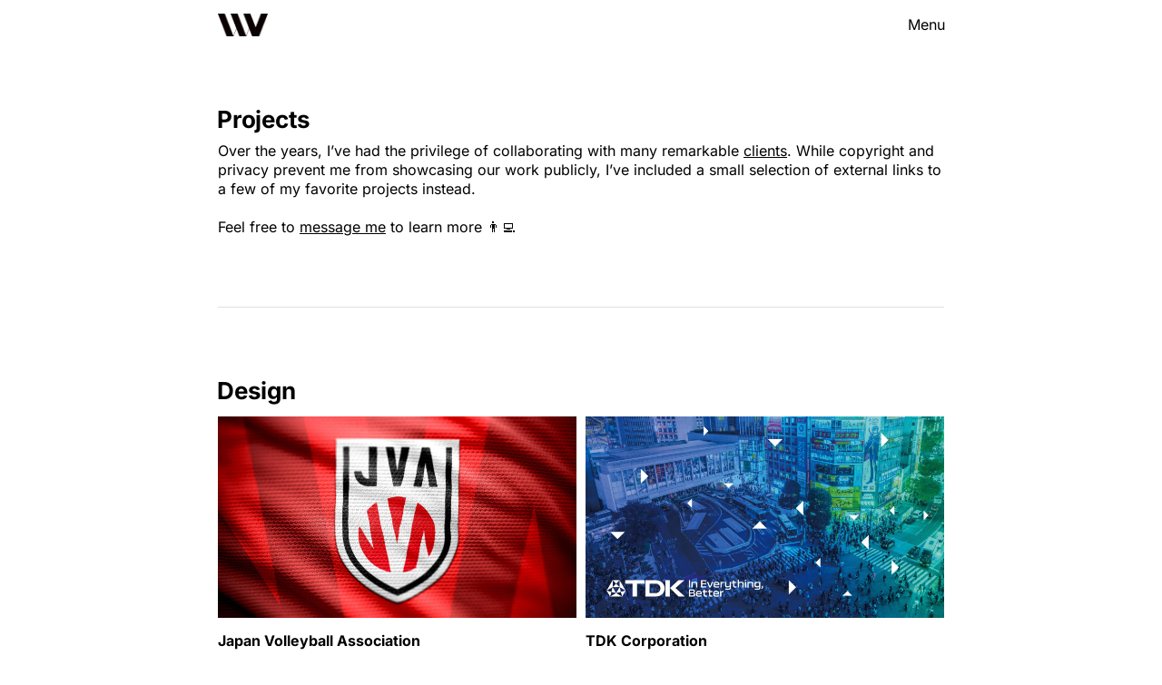

--- FILE ---
content_type: text/html; charset=UTF-8
request_url: https://wvanskaik.com/projects
body_size: 35122
content:
<!doctype html><html lang="en-US" prefix="og: https://ogp.me/ns#" class="no-js" itemtype="https://schema.org/WebPage" itemscope><head><meta charset="UTF-8"><meta name="viewport" content="width=device-width, initial-scale=1, minimum-scale=1"><title>Projects | William Van Skaik</title><meta name="description" content="For years, I’ve collaborated with many remarkable clients. Although project details must remain private, a selection of links to my favorites are included."/><meta name="robots" content="follow, index, max-snippet:-1, max-video-preview:-1, max-image-preview:large"/><link rel="canonical" href="https://wvanskaik.com/projects" /><meta property="og:locale" content="en_US" /><meta property="og:type" content="article" /><meta property="og:title" content="Projects | William Van Skaik" /><meta property="og:description" content="For years, I’ve collaborated with many remarkable clients. Although project details must remain private, a selection of links to my favorites are included." /><meta property="og:url" content="https://wvanskaik.com/projects" /><meta property="og:site_name" content="William Van Skaik" /><meta property="og:updated_time" content="2026-01-08T13:35:30+09:00" /><meta property="og:image" content="https://wvanskaik.com/wp-content/uploads/2024/04/william-van-skaik-featured-logo-1024x538.jpg" /><meta property="og:image:secure_url" content="https://wvanskaik.com/wp-content/uploads/2024/04/william-van-skaik-featured-logo-1024x538.jpg" /><meta property="og:image:width" content="1024" /><meta property="og:image:height" content="538" /><meta property="og:image:alt" content="william-van-skaik-featured-logo" /><meta property="og:image:type" content="image/jpeg" /><meta name="twitter:card" content="summary_large_image" /><meta name="twitter:title" content="Projects | William Van Skaik" /><meta name="twitter:description" content="For years, I’ve collaborated with many remarkable clients. Although project details must remain private, a selection of links to my favorites are included." /><meta name="twitter:image" content="https://wvanskaik.com/wp-content/uploads/2024/04/william-van-skaik-featured-logo-1024x538.jpg" /><meta name="twitter:label1" content="Time to read" /><meta name="twitter:data1" content="1 minute" /> <script type="application/ld+json" class="rank-math-schema">{"@context":"https://schema.org","@graph":[{"@type":"BreadcrumbList","@id":"https://wvanskaik.com/projects#breadcrumb","itemListElement":[{"@type":"ListItem","position":"1","item":{"@id":"https:","name":"Home"}},{"@type":"ListItem","position":"2","item":{"@id":"https://wvanskaik.com/projects","name":"Projects"}}]}]}</script> <link rel='dns-prefetch' href='//www.googletagmanager.com' /><link href='https://fonts.gstatic.com' crossorigin='anonymous' rel='preconnect' /><link href='https://fonts.googleapis.com' rel='preconnect' /><link href='https://connect.facebook.net' rel='preconnect' /><link href='https://www.google-analytics.com' rel='preconnect' /><link href='https://www.googletagmanager.com' rel='preconnect' /><link rel="alternate" type="application/rss+xml" title="William Van Skaik &raquo; Feed" href="https://wvanskaik.com/feed" /><link rel="alternate" type="application/rss+xml" title="William Van Skaik &raquo; Comments Feed" href="https://wvanskaik.com/comments/feed" /> <script defer src="[data-uri]"></script> <link rel="alternate" title="oEmbed (JSON)" type="application/json+oembed" href="https://wvanskaik.com/wp-json/oembed/1.0/embed?url=https%3A%2F%2Fwvanskaik.com%2Fprojects" /><link rel="alternate" title="oEmbed (XML)" type="text/xml+oembed" href="https://wvanskaik.com/wp-json/oembed/1.0/embed?url=https%3A%2F%2Fwvanskaik.com%2Fprojects&#038;format=xml" /><style id='wp-img-auto-sizes-contain-inline-css'>img:is([sizes=auto i],[sizes^="auto," i]){contain-intrinsic-size:3000px 1500px}</style><link rel='stylesheet' id='kadence-blocks-rowlayout-css' href='https://wvanskaik.com/wp-content/cache/autoptimize/css/autoptimize_single_af73b0ba42fe00f9f6a2a2e9ea7d0f2c.css' media='all' /><link rel='stylesheet' id='kadence-blocks-column-css' href='https://wvanskaik.com/wp-content/cache/autoptimize/css/autoptimize_single_549fc2a5d8e380a1180a79efd5af0dd0.css' media='all' /><style id='kadence-blocks-advancedheading-inline-css'>.wp-block-kadence-advancedheading mark{background:0 0;border-style:solid;border-width:0}.wp-block-kadence-advancedheading mark.kt-highlight{color:#f76a0c}.kb-adv-heading-icon{display:inline-flex;justify-content:center;align-items:center}.is-layout-constrained>.kb-advanced-heading-link{display:block}.wp-block-kadence-advancedheading.has-background{padding:0}.single-content .kadence-advanced-heading-wrapper h1,.single-content .kadence-advanced-heading-wrapper h2,.single-content .kadence-advanced-heading-wrapper h3,.single-content .kadence-advanced-heading-wrapper h4,.single-content .kadence-advanced-heading-wrapper h5,.single-content .kadence-advanced-heading-wrapper h6{margin:1.5em 0 .5em}.single-content .kadence-advanced-heading-wrapper+*{margin-top:0}.kb-screen-reader-text{position:absolute;width:1px;height:1px;padding:0;margin:-1px;overflow:hidden;clip:rect(0,0,0,0)}</style><link rel='stylesheet' id='kadence-blocks-form-css' href='https://wvanskaik.com/wp-content/cache/autoptimize/css/autoptimize_single_ae04c22172bda823cb6b43ff832efdb7.css' media='all' /><link rel='stylesheet' id='kadence-blocks-icon-css' href='https://wvanskaik.com/wp-content/cache/autoptimize/css/autoptimize_single_10cc9d1711a37f6d0bcd8b6f350bc1c6.css' media='all' /><link rel='stylesheet' id='wp-block-library-css' href='https://wvanskaik.com/wp-includes/css/dist/block-library/style.min.css' media='all' /><style id='global-styles-inline-css'>:root{--wp--preset--aspect-ratio--square:1;--wp--preset--aspect-ratio--4-3:4/3;--wp--preset--aspect-ratio--3-4:3/4;--wp--preset--aspect-ratio--3-2:3/2;--wp--preset--aspect-ratio--2-3:2/3;--wp--preset--aspect-ratio--16-9:16/9;--wp--preset--aspect-ratio--9-16:9/16;--wp--preset--color--black:#000;--wp--preset--color--cyan-bluish-gray:#abb8c3;--wp--preset--color--white:#fff;--wp--preset--color--pale-pink:#f78da7;--wp--preset--color--vivid-red:#cf2e2e;--wp--preset--color--luminous-vivid-orange:#ff6900;--wp--preset--color--luminous-vivid-amber:#fcb900;--wp--preset--color--light-green-cyan:#7bdcb5;--wp--preset--color--vivid-green-cyan:#00d084;--wp--preset--color--pale-cyan-blue:#8ed1fc;--wp--preset--color--vivid-cyan-blue:#0693e3;--wp--preset--color--vivid-purple:#9b51e0;--wp--preset--color--theme-palette-1:var(--global-palette1);--wp--preset--color--theme-palette-2:var(--global-palette2);--wp--preset--color--theme-palette-3:var(--global-palette3);--wp--preset--color--theme-palette-4:var(--global-palette4);--wp--preset--color--theme-palette-5:var(--global-palette5);--wp--preset--color--theme-palette-6:var(--global-palette6);--wp--preset--color--theme-palette-7:var(--global-palette7);--wp--preset--color--theme-palette-8:var(--global-palette8);--wp--preset--color--theme-palette-9:var(--global-palette9);--wp--preset--color--theme-palette-10:var(--global-palette10);--wp--preset--color--theme-palette-11:var(--global-palette11);--wp--preset--color--theme-palette-12:var(--global-palette12);--wp--preset--color--theme-palette-13:var(--global-palette13);--wp--preset--color--theme-palette-14:var(--global-palette14);--wp--preset--color--theme-palette-15:var(--global-palette15);--wp--preset--gradient--vivid-cyan-blue-to-vivid-purple:linear-gradient(135deg,#0693e3 0%,#9b51e0 100%);--wp--preset--gradient--light-green-cyan-to-vivid-green-cyan:linear-gradient(135deg,#7adcb4 0%,#00d082 100%);--wp--preset--gradient--luminous-vivid-amber-to-luminous-vivid-orange:linear-gradient(135deg,#fcb900 0%,#ff6900 100%);--wp--preset--gradient--luminous-vivid-orange-to-vivid-red:linear-gradient(135deg,#ff6900 0%,#cf2e2e 100%);--wp--preset--gradient--very-light-gray-to-cyan-bluish-gray:linear-gradient(135deg,#eee 0%,#a9b8c3 100%);--wp--preset--gradient--cool-to-warm-spectrum:linear-gradient(135deg,#4aeadc 0%,#9778d1 20%,#cf2aba 40%,#ee2c82 60%,#fb6962 80%,#fef84c 100%);--wp--preset--gradient--blush-light-purple:linear-gradient(135deg,#ffceec 0%,#9896f0 100%);--wp--preset--gradient--blush-bordeaux:linear-gradient(135deg,#fecda5 0%,#fe2d2d 50%,#6b003e 100%);--wp--preset--gradient--luminous-dusk:linear-gradient(135deg,#ffcb70 0%,#c751c0 50%,#4158d0 100%);--wp--preset--gradient--pale-ocean:linear-gradient(135deg,#fff5cb 0%,#b6e3d4 50%,#33a7b5 100%);--wp--preset--gradient--electric-grass:linear-gradient(135deg,#caf880 0%,#71ce7e 100%);--wp--preset--gradient--midnight:linear-gradient(135deg,#020381 0%,#2874fc 100%);--wp--preset--font-size--small:var(--global-font-size-small);--wp--preset--font-size--medium:var(--global-font-size-medium);--wp--preset--font-size--large:var(--global-font-size-large);--wp--preset--font-size--x-large:42px;--wp--preset--font-size--larger:var(--global-font-size-larger);--wp--preset--font-size--xxlarge:var(--global-font-size-xxlarge);--wp--preset--spacing--20:.44rem;--wp--preset--spacing--30:.67rem;--wp--preset--spacing--40:1rem;--wp--preset--spacing--50:1.5rem;--wp--preset--spacing--60:2.25rem;--wp--preset--spacing--70:3.38rem;--wp--preset--spacing--80:5.06rem;--wp--preset--shadow--natural:6px 6px 9px rgba(0,0,0,.2);--wp--preset--shadow--deep:12px 12px 50px rgba(0,0,0,.4);--wp--preset--shadow--sharp:6px 6px 0px rgba(0,0,0,.2);--wp--preset--shadow--outlined:6px 6px 0px -3px #fff,6px 6px #000;--wp--preset--shadow--crisp:6px 6px 0px #000}:where(.is-layout-flex){gap:.5em}:where(.is-layout-grid){gap:.5em}body .is-layout-flex{display:flex}.is-layout-flex{flex-wrap:wrap;align-items:center}.is-layout-flex>:is(*,div){margin:0}body .is-layout-grid{display:grid}.is-layout-grid>:is(*,div){margin:0}:where(.wp-block-columns.is-layout-flex){gap:2em}:where(.wp-block-columns.is-layout-grid){gap:2em}:where(.wp-block-post-template.is-layout-flex){gap:1.25em}:where(.wp-block-post-template.is-layout-grid){gap:1.25em}.has-black-color{color:var(--wp--preset--color--black) !important}.has-cyan-bluish-gray-color{color:var(--wp--preset--color--cyan-bluish-gray) !important}.has-white-color{color:var(--wp--preset--color--white) !important}.has-pale-pink-color{color:var(--wp--preset--color--pale-pink) !important}.has-vivid-red-color{color:var(--wp--preset--color--vivid-red) !important}.has-luminous-vivid-orange-color{color:var(--wp--preset--color--luminous-vivid-orange) !important}.has-luminous-vivid-amber-color{color:var(--wp--preset--color--luminous-vivid-amber) !important}.has-light-green-cyan-color{color:var(--wp--preset--color--light-green-cyan) !important}.has-vivid-green-cyan-color{color:var(--wp--preset--color--vivid-green-cyan) !important}.has-pale-cyan-blue-color{color:var(--wp--preset--color--pale-cyan-blue) !important}.has-vivid-cyan-blue-color{color:var(--wp--preset--color--vivid-cyan-blue) !important}.has-vivid-purple-color{color:var(--wp--preset--color--vivid-purple) !important}.has-black-background-color{background-color:var(--wp--preset--color--black) !important}.has-cyan-bluish-gray-background-color{background-color:var(--wp--preset--color--cyan-bluish-gray) !important}.has-white-background-color{background-color:var(--wp--preset--color--white) !important}.has-pale-pink-background-color{background-color:var(--wp--preset--color--pale-pink) !important}.has-vivid-red-background-color{background-color:var(--wp--preset--color--vivid-red) !important}.has-luminous-vivid-orange-background-color{background-color:var(--wp--preset--color--luminous-vivid-orange) !important}.has-luminous-vivid-amber-background-color{background-color:var(--wp--preset--color--luminous-vivid-amber) !important}.has-light-green-cyan-background-color{background-color:var(--wp--preset--color--light-green-cyan) !important}.has-vivid-green-cyan-background-color{background-color:var(--wp--preset--color--vivid-green-cyan) !important}.has-pale-cyan-blue-background-color{background-color:var(--wp--preset--color--pale-cyan-blue) !important}.has-vivid-cyan-blue-background-color{background-color:var(--wp--preset--color--vivid-cyan-blue) !important}.has-vivid-purple-background-color{background-color:var(--wp--preset--color--vivid-purple) !important}.has-black-border-color{border-color:var(--wp--preset--color--black) !important}.has-cyan-bluish-gray-border-color{border-color:var(--wp--preset--color--cyan-bluish-gray) !important}.has-white-border-color{border-color:var(--wp--preset--color--white) !important}.has-pale-pink-border-color{border-color:var(--wp--preset--color--pale-pink) !important}.has-vivid-red-border-color{border-color:var(--wp--preset--color--vivid-red) !important}.has-luminous-vivid-orange-border-color{border-color:var(--wp--preset--color--luminous-vivid-orange) !important}.has-luminous-vivid-amber-border-color{border-color:var(--wp--preset--color--luminous-vivid-amber) !important}.has-light-green-cyan-border-color{border-color:var(--wp--preset--color--light-green-cyan) !important}.has-vivid-green-cyan-border-color{border-color:var(--wp--preset--color--vivid-green-cyan) !important}.has-pale-cyan-blue-border-color{border-color:var(--wp--preset--color--pale-cyan-blue) !important}.has-vivid-cyan-blue-border-color{border-color:var(--wp--preset--color--vivid-cyan-blue) !important}.has-vivid-purple-border-color{border-color:var(--wp--preset--color--vivid-purple) !important}.has-vivid-cyan-blue-to-vivid-purple-gradient-background{background:var(--wp--preset--gradient--vivid-cyan-blue-to-vivid-purple) !important}.has-light-green-cyan-to-vivid-green-cyan-gradient-background{background:var(--wp--preset--gradient--light-green-cyan-to-vivid-green-cyan) !important}.has-luminous-vivid-amber-to-luminous-vivid-orange-gradient-background{background:var(--wp--preset--gradient--luminous-vivid-amber-to-luminous-vivid-orange) !important}.has-luminous-vivid-orange-to-vivid-red-gradient-background{background:var(--wp--preset--gradient--luminous-vivid-orange-to-vivid-red) !important}.has-very-light-gray-to-cyan-bluish-gray-gradient-background{background:var(--wp--preset--gradient--very-light-gray-to-cyan-bluish-gray) !important}.has-cool-to-warm-spectrum-gradient-background{background:var(--wp--preset--gradient--cool-to-warm-spectrum) !important}.has-blush-light-purple-gradient-background{background:var(--wp--preset--gradient--blush-light-purple) !important}.has-blush-bordeaux-gradient-background{background:var(--wp--preset--gradient--blush-bordeaux) !important}.has-luminous-dusk-gradient-background{background:var(--wp--preset--gradient--luminous-dusk) !important}.has-pale-ocean-gradient-background{background:var(--wp--preset--gradient--pale-ocean) !important}.has-electric-grass-gradient-background{background:var(--wp--preset--gradient--electric-grass) !important}.has-midnight-gradient-background{background:var(--wp--preset--gradient--midnight) !important}.has-small-font-size{font-size:var(--wp--preset--font-size--small) !important}.has-medium-font-size{font-size:var(--wp--preset--font-size--medium) !important}.has-large-font-size{font-size:var(--wp--preset--font-size--large) !important}.has-x-large-font-size{font-size:var(--wp--preset--font-size--x-large) !important}</style><style id='classic-theme-styles-inline-css'>/*! This file is auto-generated */
.wp-block-button__link{color:#fff;background-color:#32373c;border-radius:9999px;box-shadow:none;text-decoration:none;padding:calc(.667em + 2px) calc(1.333em + 2px);font-size:1.125em}.wp-block-file__button{background:#32373c;color:#fff;text-decoration:none}</style><link rel='stylesheet' id='kadence-global-css' href='https://wvanskaik.com/wp-content/themes/kadence/assets/css/global.min.css' media='all' /><style id='kadence-global-inline-css'>:root{--global-palette1:#000;--global-palette2:#636363;--global-palette3:#e0e0e0;--global-palette4:#fff;--global-palette5:#4e80ee;--global-palette6:#f0f1f1;--global-palette7:#fff;--global-palette8:#fff;--global-palette9:#fff;--global-palette10:oklch(from var(--global-palette1) calc(l + 0.10 * (1 - l)) calc(c * 1.00) calc(h + 180) / 100%);--global-palette11:#13612e;--global-palette12:#1159af;--global-palette13:#b82105;--global-palette14:#f7630c;--global-palette15:#f5a524;--global-palette9rgb:255,255,255;--global-palette-highlight:var(--global-palette1);--global-palette-highlight-alt:var(--global-palette2);--global-palette-highlight-alt2:var(--global-palette9);--global-palette-btn-bg:var(--global-palette1);--global-palette-btn-bg-hover:var(--global-palette1);--global-palette-btn:#fff;--global-palette-btn-hover:#fff;--global-palette-btn-sec-bg:var(--global-palette7);--global-palette-btn-sec-bg-hover:var(--global-palette2);--global-palette-btn-sec:var(--global-palette3);--global-palette-btn-sec-hover:var(--global-palette9);--global-body-font-family:Inter,sans-serif;--global-heading-font-family:Inter,sans-serif;--global-primary-nav-font-family:Inter,sans-serif;--global-fallback-font:sans-serif;--global-display-fallback-font:sans-serif;--global-content-width:840px;--global-content-wide-width:calc(840px + 230px);--global-content-narrow-width:840px;--global-content-edge-padding:20px;--global-content-boxed-padding:0rem;--global-calc-content-width:calc(840px - var(--global-content-edge-padding) - var(--global-content-edge-padding) );--wp--style--global--content-size:var(--global-calc-content-width)}.wp-site-blocks{--global-vw:calc( 100vw - ( 0.5 * var(--scrollbar-offset)))}body{background:var(--global-palette9);-webkit-font-smoothing:antialiased;-moz-osx-font-smoothing:grayscale}body,input,select,optgroup,textarea{font-style:normal;font-weight:400;font-size:16px;line-height:21px;letter-spacing:0px;font-family:var(--global-body-font-family);color:#000}.content-bg,body.content-style-unboxed .site{background:var(--global-palette9)}@media all and (max-width:1024px){body{font-size:16px}}@media all and (max-width:767px){body{font-size:16px}}h1,h2,h3,h4,h5,h6{font-family:var(--global-heading-font-family)}h1{font-style:normal;font-weight:700;font-size:66px;line-height:1.6em;letter-spacing:-1px;font-family:Inter,sans-serif;color:#000}h2{font-style:normal;font-weight:700;font-size:27px;line-height:1.1;letter-spacing:0px;font-family:Inter,sans-serif;color:#000}h3{font-style:normal;font-weight:700;font-size:25px;line-height:1.15em;letter-spacing:0px;font-family:Inter,sans-serif;color:#000}h4{font-style:normal;font-weight:700;font-size:23px;line-height:1.2em;letter-spacing:-.2px;font-family:Inter,sans-serif;color:#000}h5{font-style:normal;font-weight:700;font-size:17px;line-height:1.4em;letter-spacing:0px;font-family:Inter,sans-serif;color:#000}h6{font-style:normal;font-weight:700;font-size:16px;line-height:1.5em;font-family:Inter,sans-serif;color:#000}.entry-hero h1{font-style:normal;font-weight:400;font-family:Inter,sans-serif}.entry-hero .kadence-breadcrumbs,.entry-hero .search-form{font-style:normal;font-weight:400;font-family:Inter,sans-serif}@media all and (max-width:1024px){h1{font-size:53px;line-height:1em}h2{font-size:27px;line-height:1.1}h3{font-size:25px}h4{font-size:23px;line-height:1.2em}h5{line-height:1.4em}h6{font-size:16px;line-height:1.5em}}@media all and (max-width:767px){h1{font-size:40px;line-height:1em}h2{font-size:26px;line-height:1.1}h3{font-size:24px;line-height:1.15em}h4{font-size:22px;line-height:1.2em}h5{font-size:16px;line-height:1.4em}h6{font-size:16px;line-height:1.5em}}.entry-hero .kadence-breadcrumbs{max-width:840px}.site-container,.site-header-row-layout-contained,.site-footer-row-layout-contained,.entry-hero-layout-contained,.comments-area,.alignfull>.wp-block-cover__inner-container,.alignwide>.wp-block-cover__inner-container{max-width:var(--global-content-width)}.content-width-narrow .content-container.site-container,.content-width-narrow .hero-container.site-container{max-width:var(--global-content-narrow-width)}@media all and (min-width:1070px){.wp-site-blocks .content-container .alignwide{margin-left:-115px;margin-right:-115px;width:unset;max-width:unset}}@media all and (min-width:1100px){.content-width-narrow .wp-site-blocks .content-container .alignwide{margin-left:-130px;margin-right:-130px;width:unset;max-width:unset}}.content-style-boxed .wp-site-blocks .entry-content .alignwide{margin-left:calc( -1 * var( --global-content-boxed-padding ) );margin-right:calc( -1 * var( --global-content-boxed-padding ) )}.content-area{margin-top:0;margin-bottom:0}@media all and (max-width:1024px){.content-area{margin-top:155px;margin-bottom:155px}}@media all and (max-width:767px){.content-area{margin-top:133px;margin-bottom:133px}}@media all and (max-width:1024px){:root{--global-content-edge-padding:20px;--global-content-boxed-padding:2rem}}@media all and (max-width:767px){:root{--global-content-edge-padding:20px;--global-content-boxed-padding:1rem}}.entry-content-wrap{padding:0}@media all and (max-width:1024px){.entry-content-wrap{padding:2rem}}@media all and (max-width:767px){.entry-content-wrap{padding:1rem}}.entry.single-entry{box-shadow:0px 0px 0px 0px rgba(0,0,0,.05);border-radius:0}.entry.loop-entry{border-radius:0;box-shadow:0px 0px 0px 0px rgba(0,0,0,.05)}.loop-entry .entry-content-wrap{padding:0}@media all and (max-width:1024px){.loop-entry .entry-content-wrap{padding:2rem}}@media all and (max-width:767px){.loop-entry .entry-content-wrap{padding:1rem}}.has-sidebar:not(.has-left-sidebar) .content-container{grid-template-columns:1fr 23.2%}.has-sidebar.has-left-sidebar .content-container{grid-template-columns:23.2% 1fr}button,.button,.wp-block-button__link,input[type=button],input[type=reset],input[type=submit],.fl-button,.elementor-button-wrapper .elementor-button,.wc-block-components-checkout-place-order-button,.wc-block-cart__submit{font-style:normal;font-weight:400;font-size:16px;line-height:0;letter-spacing:0px;font-family:Inter,sans-serif;text-transform:capitalize;border-radius:0;padding:50px 22px 23px 21px;border:0 solid currentColor;border-color:rgba(0,0,0,0);box-shadow:0px 0px 0px 0px rgba(0,0,0,0)}.wp-block-button.is-style-outline .wp-block-button__link{padding:50px 22px 23px 21px}button:hover,button:focus,button:active,.button:hover,.button:focus,.button:active,.wp-block-button__link:hover,.wp-block-button__link:focus,.wp-block-button__link:active,input[type=button]:hover,input[type=button]:focus,input[type=button]:active,input[type=reset]:hover,input[type=reset]:focus,input[type=reset]:active,input[type=submit]:hover,input[type=submit]:focus,input[type=submit]:active,.elementor-button-wrapper .elementor-button:hover,.elementor-button-wrapper .elementor-button:focus,.elementor-button-wrapper .elementor-button:active,.wc-block-cart__submit:hover{box-shadow:0px 0px 0px 0px rgba(0,0,0,0)}.kb-button.kb-btn-global-outline.kb-btn-global-inherit{padding-top:calc(50px - 2px);padding-right:calc(22px - 2px);padding-bottom:calc(23px - 2px);padding-left:calc(21px - 2px)}@media all and (max-width:1024px){button,.button,.wp-block-button__link,input[type=button],input[type=reset],input[type=submit],.fl-button,.elementor-button-wrapper .elementor-button,.wc-block-components-checkout-place-order-button,.wc-block-cart__submit{border-color:rgba(0,0,0,0)}}@media all and (max-width:767px){button,.button,.wp-block-button__link,input[type=button],input[type=reset],input[type=submit],.fl-button,.elementor-button-wrapper .elementor-button,.wc-block-components-checkout-place-order-button,.wc-block-cart__submit{border-color:rgba(0,0,0,0)}}button.button-style-secondary,.button.button-style-secondary,.wp-block-button__link.button-style-secondary,input[type=button].button-style-secondary,input[type=reset].button-style-secondary,input[type=submit].button-style-secondary,.fl-button.button-style-secondary,.elementor-button-wrapper .elementor-button.button-style-secondary,.wc-block-components-checkout-place-order-button.button-style-secondary,.wc-block-cart__submit.button-style-secondary{font-style:normal;font-weight:400;font-size:16px;line-height:0;letter-spacing:0px;font-family:Inter,sans-serif;text-transform:capitalize}@media all and (min-width:1025px){.transparent-header .entry-hero .entry-hero-container-inner{padding-top:0}}@media all and (max-width:1024px){.mobile-transparent-header .entry-hero .entry-hero-container-inner{padding-top:0}}@media all and (max-width:767px){.mobile-transparent-header .entry-hero .entry-hero-container-inner{padding-top:0}}.entry-hero.page-hero-section .entry-header{min-height:200px}.entry-author-style-center{padding-top:var(--global-md-spacing);border-top:1px solid var(--global-gray-500)}.entry-author-style-center .entry-author-avatar,.entry-meta .author-avatar{display:none}.entry-author-style-normal .entry-author-profile{padding-left:0}#comments .comment-meta{margin-left:0}.loop-entry.type-post h2.entry-title{font-style:normal;color:var(--global-palette4)}.loop-entry.type-post .entry-taxonomies{font-style:normal}.loop-entry.type-post .entry-meta{font-style:normal}@media all and (max-width:1024px){.mobile-transparent-header #masthead{position:absolute;left:0;right:0;z-index:100}.kadence-scrollbar-fixer.mobile-transparent-header #masthead{right:var(--scrollbar-offset,0)}.mobile-transparent-header #masthead,.mobile-transparent-header .site-top-header-wrap .site-header-row-container-inner,.mobile-transparent-header .site-main-header-wrap .site-header-row-container-inner,.mobile-transparent-header .site-bottom-header-wrap .site-header-row-container-inner{background:0 0}.site-header-row-tablet-layout-fullwidth,.site-header-row-tablet-layout-standard{padding:0}}@media all and (min-width:1025px){.transparent-header #masthead{position:absolute;left:0;right:0;z-index:100}.transparent-header.kadence-scrollbar-fixer #masthead{right:var(--scrollbar-offset,0)}.transparent-header #masthead,.transparent-header .site-top-header-wrap .site-header-row-container-inner,.transparent-header .site-main-header-wrap .site-header-row-container-inner,.transparent-header .site-bottom-header-wrap .site-header-row-container-inner{background:0 0}}.site-branding a.brand img{max-width:55px}.site-branding a.brand img.svg-logo-image{width:55px}@media all and (max-width:1024px){.site-branding a.brand img{max-width:55px}.site-branding a.brand img.svg-logo-image{width:55px}}@media all and (max-width:767px){.site-branding a.brand img{max-width:55px}.site-branding a.brand img.svg-logo-image{width:55px}}.site-branding{padding:0 0 0 20px}#masthead,#masthead .kadence-sticky-header.item-is-fixed:not(.item-at-start):not(.site-header-row-container):not(.site-main-header-wrap),#masthead .kadence-sticky-header.item-is-fixed:not(.item-at-start)>.site-header-row-container-inner{background:#fff}.site-top-header-wrap .site-header-row-container-inner{background:var(--global-palette9);border-bottom:0 solid #000}.site-top-header-inner-wrap{min-height:0px}.site-top-header-wrap .site-header-row-container-inner>.site-container{padding:14.5px 0}.transparent-header #masthead .site-top-header-wrap .site-header-row-container-inner{background:var(--global-palette9)}.site-main-header-wrap.site-header-row-container.site-header-focus-item.site-header-row-layout-standard.kadence-sticky-header.item-is-fixed.item-is-stuck,.site-header-upper-inner-wrap.kadence-sticky-header.item-is-fixed.item-is-stuck,.site-header-inner-wrap.kadence-sticky-header.item-is-fixed.item-is-stuck,.site-top-header-wrap.site-header-row-container.site-header-focus-item.site-header-row-layout-standard.kadence-sticky-header.item-is-fixed.item-is-stuck,.site-bottom-header-wrap.site-header-row-container.site-header-focus-item.site-header-row-layout-standard.kadence-sticky-header.item-is-fixed.item-is-stuck{box-shadow:0px 0px 0px 0px rgba(0,0,0,0)}.header-navigation .header-menu-container ul ul.sub-menu,.header-navigation .header-menu-container ul ul.submenu{background:var(--global-palette9);box-shadow:5px 5px 40px 0px rgba(0,0,0,.05)}.header-navigation .header-menu-container ul ul li.menu-item,.header-menu-container ul.menu>li.kadence-menu-mega-enabled>ul>li.menu-item>a{border-bottom:.5px solid #000;border-radius:0}.header-navigation .header-menu-container ul ul li.menu-item>a{width:200px;padding-top:.8em;padding-bottom:.8em;color:#000;font-style:normal;font-weight:500;font-size:19px;line-height:1.2;font-family:Inter,sans-serif}.header-navigation .header-menu-container ul ul li.menu-item>a:hover{color:#000;background:var(--global-palette9);border-radius:0}.header-navigation .header-menu-container ul ul li.menu-item.current-menu-item>a{color:#000;background:var(--global-palette9);border-radius:0}.mobile-toggle-open-container .menu-toggle-open,.mobile-toggle-open-container .menu-toggle-open:focus{background:#fff;color:#000;padding:.4em .67em .4em 0;font-size:14px}.mobile-toggle-open-container .menu-toggle-open.menu-toggle-style-bordered{border:0 solid currentColor}.mobile-toggle-open-container .menu-toggle-open .menu-toggle-icon{font-size:30px}.mobile-toggle-open-container .menu-toggle-open:hover,.mobile-toggle-open-container .menu-toggle-open:focus-visible{color:var(--global-palette-highlight);background:#fff}.mobile-navigation ul li{font-style:normal;font-weight:700;font-size:18px;line-height:1.6;letter-spacing:-.3px;font-family:Inter,sans-serif}@media all and (max-width:1024px){.mobile-navigation ul li{font-size:18px}}@media all and (max-width:767px){.mobile-navigation ul li{font-size:18px;line-height:1.6}}.mobile-navigation ul li a{padding-top:.6em;padding-bottom:.6em}.mobile-navigation ul li>a,.mobile-navigation ul li.menu-item-has-children>.drawer-nav-drop-wrap{background:#000;color:var(--global-palette9)}.mobile-navigation ul li>a:hover,.mobile-navigation ul li.menu-item-has-children>.drawer-nav-drop-wrap:hover{background:#000;color:var(--global-palette9)}.mobile-navigation ul li.current-menu-item>a,.mobile-navigation ul li.current-menu-item.menu-item-has-children>.drawer-nav-drop-wrap{background:#000;color:var(--global-palette9)}.mobile-navigation ul li.menu-item-has-children .drawer-nav-drop-wrap,.mobile-navigation ul li:not(.menu-item-has-children) a{border-bottom:.75px solid var(--global-palette9)}.mobile-navigation:not(.drawer-navigation-parent-toggle-true) ul li.menu-item-has-children .drawer-nav-drop-wrap button{border-left:.75px solid var(--global-palette9)}#mobile-drawer .drawer-inner,#mobile-drawer.popup-drawer-layout-fullwidth.popup-drawer-animation-slice .pop-portion-bg,#mobile-drawer.popup-drawer-layout-fullwidth.popup-drawer-animation-slice.pop-animated.show-drawer .drawer-inner{background:#000}@media all and (max-width:1024px){#mobile-drawer .drawer-inner,#mobile-drawer.popup-drawer-layout-fullwidth.popup-drawer-animation-slice .pop-portion-bg,#mobile-drawer.popup-drawer-layout-fullwidth.popup-drawer-animation-slice.pop-animated.show-drawer .drawer-inner{background:#000}}#mobile-drawer .drawer-header .drawer-toggle{padding:2em 3em 0 0;font-size:30px}#mobile-drawer .drawer-header .drawer-toggle,#mobile-drawer .drawer-header .drawer-toggle:focus{color:var(--global-palette9);background:#000}#mobile-drawer .drawer-header .drawer-toggle:hover,#mobile-drawer .drawer-header .drawer-toggle:focus:hover{color:var(--global-palette9);background:#000}.header-navigation-dropdown-direction-left ul ul.submenu,.header-navigation-dropdown-direction-left ul ul.sub-menu{right:0;left:auto}.rtl .header-navigation-dropdown-direction-right ul ul.submenu,.rtl .header-navigation-dropdown-direction-right ul ul.sub-menu{left:0;right:auto}.header-account-button .nav-drop-title-wrap>.kadence-svg-iconset,.header-account-button>.kadence-svg-iconset{font-size:1.2em}.site-header-item .header-account-button .nav-drop-title-wrap,.site-header-item .header-account-wrap>.header-account-button{display:flex;align-items:center}.header-account-style-icon_label .header-account-label{padding-left:5px}.header-account-style-label_icon .header-account-label{padding-right:5px}.site-header-item .header-account-wrap .header-account-button{text-decoration:none;box-shadow:none;color:inherit;background:0 0;padding:.6em 0}.header-mobile-account-wrap .header-account-button .nav-drop-title-wrap>.kadence-svg-iconset,.header-mobile-account-wrap .header-account-button>.kadence-svg-iconset{font-size:1.2em}.header-mobile-account-wrap .header-account-button .nav-drop-title-wrap,.header-mobile-account-wrap>.header-account-button{display:flex;align-items:center}.header-mobile-account-wrap.header-account-style-icon_label .header-account-label{padding-left:5px}.header-mobile-account-wrap.header-account-style-label_icon .header-account-label{padding-right:5px}.header-mobile-account-wrap .header-account-button{text-decoration:none;box-shadow:none;color:inherit;background:0 0;padding:.6em 0}#login-drawer .drawer-inner .drawer-content{display:flex;justify-content:center;align-items:center;position:absolute;top:0;bottom:0;left:0;right:0;padding:0}#loginform p label{display:block}#login-drawer #loginform{width:100%}#login-drawer #loginform input{width:100%}#login-drawer #loginform input[type=checkbox]{width:auto}#login-drawer .drawer-inner .drawer-header{position:relative;z-index:100}#login-drawer .drawer-content_inner.widget_login_form_inner{padding:2em;width:100%;max-width:350px;border-radius:.25rem;background:var(--global-palette9);color:var(--global-palette4)}#login-drawer .lost_password a{color:var(--global-palette6)}#login-drawer .lost_password,#login-drawer .register-field{text-align:center}#login-drawer .widget_login_form_inner p{margin-top:1.2em;margin-bottom:0}#login-drawer .widget_login_form_inner p:first-child{margin-top:0}#login-drawer .widget_login_form_inner label{margin-bottom:.5em}#login-drawer hr.register-divider{margin:1.2em 0;border-width:1px}#login-drawer .register-field{font-size:90%}@media all and (min-width:1025px){#login-drawer hr.register-divider.hide-desktop{display:none}#login-drawer p.register-field.hide-desktop{display:none}}@media all and (max-width:1024px){#login-drawer hr.register-divider.hide-mobile{display:none}#login-drawer p.register-field.hide-mobile{display:none}}@media all and (max-width:767px){#login-drawer hr.register-divider.hide-mobile{display:none}#login-drawer p.register-field.hide-mobile{display:none}}.tertiary-navigation .tertiary-menu-container>ul>li.menu-item>a{padding-left:calc(1.2em / 2);padding-right:calc(1.2em / 2);padding-top:.6em;padding-bottom:.6em;color:var(--global-palette5)}.tertiary-navigation .tertiary-menu-container>ul>li.menu-item>a:hover{color:var(--global-palette-highlight)}.tertiary-navigation .tertiary-menu-container>ul>li.menu-item.current-menu-item>a{color:var(--global-palette3)}.header-navigation[class*=header-navigation-style-underline] .header-menu-container.tertiary-menu-container>ul>li>a:after{width:calc( 100% - 1.2em)}.quaternary-navigation .quaternary-menu-container>ul>li.menu-item>a{padding-left:calc(1.2em / 2);padding-right:calc(1.2em / 2);padding-top:.6em;padding-bottom:.6em;color:var(--global-palette5)}.quaternary-navigation .quaternary-menu-container>ul>li.menu-item>a:hover{color:var(--global-palette-highlight)}.quaternary-navigation .quaternary-menu-container>ul>li.menu-item.current-menu-item>a{color:var(--global-palette3)}.header-navigation[class*=header-navigation-style-underline] .header-menu-container.quaternary-menu-container>ul>li>a:after{width:calc( 100% - 1.2em)}#main-header .header-divider{border-right:1px solid var(--global-palette6);height:50%}#main-header .header-divider2{border-right:1px solid var(--global-palette6);height:50%}#main-header .header-divider3{border-right:1px solid var(--global-palette6);height:50%}#mobile-header .header-mobile-divider,#mobile-drawer .header-mobile-divider{border-right:1px solid var(--global-palette6);height:50%}#mobile-drawer .header-mobile-divider{border-top:1px solid var(--global-palette6);width:50%}#mobile-header .header-mobile-divider2{border-right:1px solid var(--global-palette6);height:50%}#mobile-drawer .header-mobile-divider2{border-top:1px solid var(--global-palette6);width:50%}.header-item-search-bar form ::-webkit-input-placeholder{color:currentColor;opacity:.5}.header-item-search-bar form ::placeholder{color:currentColor;opacity:.5}.header-search-bar form{max-width:100%;width:240px}.header-mobile-search-bar form{max-width:calc(100vw - var(--global-sm-spacing) - var(--global-sm-spacing));width:240px}.header-widget-lstyle-normal .header-widget-area-inner a:not(.button){text-decoration:underline}.element-contact-inner-wrap{display:flex;flex-wrap:wrap;align-items:center;margin-top:-.6em;margin-left:calc(-0.6em / 2);margin-right:calc(-0.6em / 2)}.element-contact-inner-wrap .header-contact-item{display:inline-flex;flex-wrap:wrap;align-items:center;margin-top:.6em;margin-left:calc(0.6em / 2);margin-right:calc(0.6em / 2)}.element-contact-inner-wrap .header-contact-item .kadence-svg-iconset{font-size:1em}.header-contact-item img{display:inline-block}.header-contact-item .contact-label{margin-left:.3em}.rtl .header-contact-item .contact-label{margin-right:.3em;margin-left:0}.header-mobile-contact-wrap .element-contact-inner-wrap{display:flex;flex-wrap:wrap;align-items:center;margin-top:-.6em;margin-left:calc(-0.6em / 2);margin-right:calc(-0.6em / 2)}.header-mobile-contact-wrap .element-contact-inner-wrap .header-contact-item{display:inline-flex;flex-wrap:wrap;align-items:center;margin-top:.6em;margin-left:calc(0.6em / 2);margin-right:calc(0.6em / 2)}.header-mobile-contact-wrap .element-contact-inner-wrap .header-contact-item .kadence-svg-iconset{font-size:1em}#main-header .header-button2{box-shadow:0px 0px 0px -7px rgba(0,0,0,0)}#main-header .header-button2:hover{box-shadow:0px 15px 25px -7px rgba(0,0,0,.1)}.mobile-header-button2-wrap .mobile-header-button-inner-wrap .mobile-header-button2{border:2px none transparent;box-shadow:0px 0px 0px -7px rgba(0,0,0,0)}.mobile-header-button2-wrap .mobile-header-button-inner-wrap .mobile-header-button2:hover{box-shadow:0px 15px 25px -7px rgba(0,0,0,.1)}#widget-drawer.popup-drawer-layout-fullwidth .drawer-content .header-widget2,#widget-drawer.popup-drawer-layout-sidepanel .drawer-inner{max-width:300px}#widget-drawer.popup-drawer-layout-fullwidth .drawer-content .header-widget2{margin:0 auto}.widget-toggle-open{display:flex;align-items:center;background:0 0;box-shadow:none}.widget-toggle-open:hover,.widget-toggle-open:focus{border-color:currentColor;background:0 0;box-shadow:none}.widget-toggle-open .widget-toggle-icon{display:flex}.widget-toggle-open .widget-toggle-label{padding-right:5px}.rtl .widget-toggle-open .widget-toggle-label{padding-left:5px;padding-right:0}.widget-toggle-open .widget-toggle-label:empty,.rtl .widget-toggle-open .widget-toggle-label:empty{padding-right:0;padding-left:0}.widget-toggle-open-container .widget-toggle-open{background:var(--global-palette4);color:var(--global-palette1);padding:.45em .87em .4em .6em;font-style:normal;font-weight:400;font-size:16px;font-family:Inter,sans-serif}.widget-toggle-open-container .widget-toggle-open.widget-toggle-style-bordered{border:1px solid currentColor}.widget-toggle-open-container .widget-toggle-open .widget-toggle-icon{font-size:20px}.widget-toggle-open-container .widget-toggle-open:hover,.widget-toggle-open-container .widget-toggle-open:focus{color:var(--global-palette2)}#widget-drawer .drawer-inner{background:var(--global-palette4)}#widget-drawer .drawer-header .drawer-toggle,#widget-drawer .drawer-header .drawer-toggle:focus{color:var(--global-palette4)}#widget-drawer .drawer-header .drawer-toggle:hover,#widget-drawer .drawer-header .drawer-toggle:focus:hover{color:var(--global-palette4)}#widget-drawer .header-widget-2style-normal a:not(.button){text-decoration:underline}#widget-drawer .header-widget-2style-plain a:not(.button){text-decoration:none}#widget-drawer .header-widget2 .widget-title{font-style:normal;font-weight:400;font-size:16px;line-height:21px;font-family:Inter,sans-serif;color:var(--global-palette9)}#widget-drawer .header-widget2{font-style:normal;font-weight:400;font-size:16px;line-height:21px;font-family:Inter,sans-serif;color:var(--global-palette8)}#widget-drawer .header-widget2 a:not(.button),#widget-drawer .header-widget2 .drawer-sub-toggle{color:var(--global-palette1)}#widget-drawer .header-widget2 a:not(.button):hover,#widget-drawer .header-widget2 .drawer-sub-toggle:hover{color:var(--global-palette2)}#widget-drawer .drawer-inner .header-widget2{padding:0}#mobile-secondary-site-navigation ul li{font-size:14px}#mobile-secondary-site-navigation ul li a{padding-top:1em;padding-bottom:1em}#mobile-secondary-site-navigation ul li>a,#mobile-secondary-site-navigation ul li.menu-item-has-children>.drawer-nav-drop-wrap{color:var(--global-palette8)}#mobile-secondary-site-navigation ul li.current-menu-item>a,#mobile-secondary-site-navigation ul li.current-menu-item.menu-item-has-children>.drawer-nav-drop-wrap{color:var(--global-palette-highlight)}#mobile-secondary-site-navigation ul li.menu-item-has-children .drawer-nav-drop-wrap,#mobile-secondary-site-navigation ul li:not(.menu-item-has-children) a{border-bottom:1px solid rgba(255,255,255,.1)}#mobile-secondary-site-navigation:not(.drawer-navigation-parent-toggle-true) ul li.menu-item-has-children .drawer-nav-drop-wrap button{border-left:1px solid rgba(255,255,255,.1)}</style><link rel='stylesheet' id='kadence-header-css' href='https://wvanskaik.com/wp-content/themes/kadence/assets/css/header.min.css' media='all' /><link rel='stylesheet' id='kadence-content-css' href='https://wvanskaik.com/wp-content/themes/kadence/assets/css/content.min.css' media='all' /><link rel='stylesheet' id='kadence-footer-css' href='https://wvanskaik.com/wp-content/themes/kadence/assets/css/footer.min.css' media='all' /><link rel='stylesheet' id='kadence-blocks-image-css' href='https://wvanskaik.com/wp-content/cache/autoptimize/css/autoptimize_single_2f90364edcb60044b1fd9532a4a985b0.css' media='all' /><link rel='stylesheet' id='kadence-rankmath-css' href='https://wvanskaik.com/wp-content/themes/kadence/assets/css/rankmath.min.css' media='all' /><style id='kadence-blocks-global-variables-inline-css'>:root{--global-kb-font-size-sm:clamp(.8rem,.73rem + .217vw,.9rem);--global-kb-font-size-md:clamp(1.1rem,.995rem + .326vw,1.25rem);--global-kb-font-size-lg:clamp(1.75rem,1.576rem + .543vw,2rem);--global-kb-font-size-xl:clamp(2.25rem,1.728rem + 1.63vw,3rem);--global-kb-font-size-xxl:clamp(2.5rem,1.456rem + 3.26vw,4rem);--global-kb-font-size-xxxl:clamp(2.75rem,.489rem + 7.065vw,6rem)}</style><style id='kadence_blocks_css-inline-css'>.kb-row-layout-id103337_4cdca2-1d>.kt-row-column-wrap{column-gap:10px;row-gap:10px;max-width:var(--global-content-width,840px);padding-left:var(--global-content-edge-padding);padding-right:var(--global-content-edge-padding);padding-top:0;padding-bottom:0;grid-template-columns:minmax(0,1fr)}@media all and (max-width:1024px){.kb-row-layout-id103337_4cdca2-1d>.kt-row-column-wrap{column-gap:25px;row-gap:25px;grid-template-columns:minmax(0,1fr)}}@media all and (max-width:767px){.kb-row-layout-id103337_4cdca2-1d>.kt-row-column-wrap{grid-template-columns:minmax(0,1fr)}}.kadence-column103337_b1153a-4f>.kt-inside-inner-col{padding-top:71px;padding-bottom:82px}.kadence-column103337_b1153a-4f>.kt-inside-inner-col{border-top:1px solid var(--global-palette3,#1a202c);border-bottom:1px solid var(--global-palette3,#1a202c)}.kadence-column103337_b1153a-4f>.kt-inside-inner-col{column-gap:var(--global-kb-gap-sm,1rem)}.kadence-column103337_b1153a-4f>.kt-inside-inner-col{flex-direction:column}.kadence-column103337_b1153a-4f>.kt-inside-inner-col>.aligncenter{width:100%}@media all and (max-width:1024px){.kadence-column103337_b1153a-4f>.kt-inside-inner-col{padding-top:61px;padding-bottom:72px;border-top:1px solid var(--global-palette3,#1a202c);border-bottom:1px solid var(--global-palette3,#1a202c);flex-direction:column;justify-content:center}}@media all and (max-width:767px){.kadence-column103337_b1153a-4f>.kt-inside-inner-col{padding-top:51px;padding-bottom:62px;border-top:1px solid var(--global-palette3,#1a202c);border-bottom:1px solid var(--global-palette3,#1a202c);flex-direction:column;justify-content:center}}.wp-block-kadence-advancedheading.kt-adv-heading103337_721eb2-e2,.wp-block-kadence-advancedheading.kt-adv-heading103337_721eb2-e2[data-kb-block=kb-adv-heading103337_721eb2-e2]{padding-top:7px;margin-top:0;margin-right:0;font-size:16px;line-height:21px}.wp-block-kadence-advancedheading.kt-adv-heading103337_721eb2-e2 mark.kt-highlight,.wp-block-kadence-advancedheading.kt-adv-heading103337_721eb2-e2[data-kb-block=kb-adv-heading103337_721eb2-e2] mark.kt-highlight{-webkit-box-decoration-break:clone;box-decoration-break:clone}.wp-block-kadence-advancedheading.kt-adv-heading103337_721eb2-e2 img.kb-inline-image,.wp-block-kadence-advancedheading.kt-adv-heading103337_721eb2-e2[data-kb-block=kb-adv-heading103337_721eb2-e2] img.kb-inline-image{width:150px;display:inline-block}.wp-block-kadence-advancedheading.kt-adv-heading103337_721eb2-e2[data-kb-block=kb-adv-heading103337_721eb2-e2] a,.kt-adv-heading-link103337_721eb2-e2,.kt-adv-heading-link103337_721eb2-e2 .kt-adv-heading103337_721eb2-e2[data-kb-block=kb-adv-heading103337_721eb2-e2]{color:var(--global-palette1,#3182ce)}.wp-block-kadence-advancedheading.kt-adv-heading103337_721eb2-e2[data-kb-block=kb-adv-heading103337_721eb2-e2] a:hover,.kt-adv-heading-link103337_721eb2-e2:hover,.kt-adv-heading-link103337_721eb2-e2:hover .kt-adv-heading103337_721eb2-e2[data-kb-block=kb-adv-heading103337_721eb2-e2]{color:var(--global-palette2,#2b6cb0)}.wp-block-kadence-advancedheading.kt-adv-heading103337_721eb2-e2[data-kb-block=kb-adv-heading103337_721eb2-e2] a,a.kb-advanced-heading-link.kt-adv-heading-link103337_721eb2-e2{text-decoration:underline}.wp-block-kadence-advancedheading.kt-adv-heading103337_721eb2-e2[data-kb-block=kb-adv-heading103337_721eb2-e2] a:hover,a.kb-advanced-heading-link.kt-adv-heading-link103337_721eb2-e2:hover{text-decoration:underline}.wp-block-kadence-form.kadence-form-103337_ba8d9d-45.kb-form-wrap{margin-top:24px;margin-bottom:28px}.kadence-form-103337_ba8d9d-45 .kb-form .kadence-blocks-form-field{margin-bottom:0}.kadence-form-103337_ba8d9d-45 .kb-form .kadence-blocks-form-field label .required{color:var(--global-palette1,#3182ce)}.kadence-form-103337_ba8d9d-45 .kb-form .kadence-blocks-form-field .kb-text-style-field,.kadence-form-103337_ba8d9d-45 .kb-form .kadence-blocks-form-field .kb-select-style-field{color:var(--global-palette1,#3182ce);border-radius:0;font-size:16px;line-height:21px;border-width:1px;background:var(--global-palette4,#2d3748);border-color:var(--global-palette3,#1a202c)}.kadence-form-103337_ba8d9d-45 .kb-form .kadence-blocks-form-field .kb-text-style-field{padding-top:11px;padding-right:11px;padding-bottom:11px;padding-left:11px}.kadence-form-103337_ba8d9d-45 .kb-form .kadence-blocks-form-field>label{color:var(--global-palette1,#3182ce);font-size:16px;line-height:21px;font-family:Inter;font-style:normal;font-weight:400;padding-top:0;padding-right:0;padding-bottom:0;padding-left:0;margin-top:0;margin-right:0;margin-bottom:0;margin-left:0}.kadence-form-103337_ba8d9d-45 .kb-form .kadence-blocks-form-field.kb-accept-form-field .kb-checkbox-style{font-size:21px;height:1em}.kadence-form-103337_ba8d9d-45 .kb-form .kadence-blocks-form-field .kb-forms-submit{color:var(--global-palette4,#2d3748);border-radius:0;border-width:0;background:var(--global-palette1,#3182ce)}.kadence-form-103337_ba8d9d-45 .kb-form .kadence-blocks-form-field .kb-forms-submit{padding-top:12px;padding-right:12px;padding-bottom:12px;padding-left:12px}.kadence-form-103337_ba8d9d-45 .kb-form .kadence-blocks-form-field .kb-forms-submit{margin-top:0;margin-right:0;margin-bottom:0;margin-left:0}.kadence-form-103337_ba8d9d-45 .kb-form .kadence-blocks-form-field .kb-forms-submit{font-size:16px;line-height:21px;letter-spacing:0px;font-family:Inter;font-style:normal;font-weight:400}.kadence-form-103337_ba8d9d-45 .kadence-blocks-form-success{color:var(--global-palette1,#3182ce);border-color:var(--global-palette4,#2d3748);background:var(--global-palette4,#2d3748)}.kadence-form-103337_ba8d9d-45 .kadence-blocks-form-warning{color:var(--global-palette1,#3182ce);border-color:var(--global-palette9,#fff);background:var(--global-palette9,#fff)}.kadence-form-103337_ba8d9d-45 .kadence-blocks-form-message,.kadence-form-103337_ba8d9d-45 .kb-form-error-msg{border-width:0;font-size:12px;line-height:5px;font-family:Inter;font-style:normal;font-weight:400;margin-top:0;margin-right:0;margin-bottom:-9px;margin-left:-10px}.kb-form input.kadence-blocks-field.verify{opacity:0;position:absolute;top:0;left:0;width:0;height:0;z-index:-1}@media all and (max-width:1024px){.kadence-form-103337_ba8d9d-45 .kb-form .kadence-blocks-form-field .kb-text-style-field,.kadence-form-103337_ba8d9d-45 .kb-form .kadence-blocks-form-field .kb-select-style-field{font-size:16px;line-height:21px}}@media all and (max-width:1024px){.kadence-form-103337_ba8d9d-45 .kb-form .kadence-blocks-form-field .kb-text-style-field{padding-top:12px;padding-right:12px;padding-bottom:12px;padding-left:12px}}@media all and (max-width:1024px){.kadence-form-103337_ba8d9d-45 .kb-form .kadence-blocks-form-field>label{font-size:12px}}@media all and (max-width:1024px){.kadence-form-103337_ba8d9d-45 .kb-form .kadence-blocks-form-field .kb-forms-submit{font-size:16px;line-height:23px}}@media all and (max-width:767px){.wp-block-kadence-form.kadence-form-103337_ba8d9d-45.kb-form-wrap{margin-bottom:17px}.kadence-form-103337_ba8d9d-45 .kb-form .kadence-blocks-form-field{margin-bottom:10px}.kadence-form-103337_ba8d9d-45 .kb-form .kadence-blocks-form-field .kb-text-style-field,.kadence-form-103337_ba8d9d-45 .kb-form .kadence-blocks-form-field .kb-select-style-field{font-size:16px;line-height:21px}.kadence-form-103337_ba8d9d-45 .kb-form .kadence-blocks-form-field .kb-text-style-field{padding-top:12px;padding-right:12px;padding-bottom:12px;padding-left:12px}.kadence-form-103337_ba8d9d-45 .kb-form .kadence-blocks-form-field>label{font-size:12px}.kadence-form-103337_ba8d9d-45 .kb-form .kadence-blocks-form-field .kb-forms-submit{font-size:16px;line-height:23px}}.wp-block-kadence-icon.kt-svg-icons103337_53702a-d0{justify-content:flex-start;flex-wrap:wrap;gap:7px}.kt-svg-item-103337_4ec0c1-7d .kb-svg-icon-wrap,.kt-svg-style-stacked.kt-svg-item-103337_4ec0c1-7d .kb-svg-icon-wrap{font-size:22px}.kt-svg-item-103337_0411ac-e7 .kb-svg-icon-wrap,.kt-svg-style-stacked.kt-svg-item-103337_0411ac-e7 .kb-svg-icon-wrap{font-size:22px}.kb-row-layout-id103337_4107c6-b6>.kt-row-column-wrap{column-gap:30px;max-width:var(--global-content-width,840px);padding-left:var(--global-content-edge-padding);padding-right:var(--global-content-edge-padding);padding-top:0;padding-bottom:0;grid-template-columns:minmax(0,1fr)}@media all and (max-width:1024px){.kb-row-layout-id103337_4107c6-b6>.kt-row-column-wrap{column-gap:25px;grid-template-columns:minmax(0,1fr)}}@media all and (max-width:767px){.kb-row-layout-id103337_4107c6-b6>.kt-row-column-wrap{grid-template-columns:minmax(0,1fr)}}.kadence-column103337_d2662a-10>.kt-inside-inner-col{padding-bottom:0}.kadence-column103337_d2662a-10>.kt-inside-inner-col{column-gap:var(--global-kb-gap-sm,1rem)}.kadence-column103337_d2662a-10>.kt-inside-inner-col{flex-direction:column}.kadence-column103337_d2662a-10>.kt-inside-inner-col>.aligncenter{width:100%}.kadence-column103337_d2662a-10,.kt-inside-inner-col>.kadence-column103337_d2662a-10:not(.specificity){margin-top:-1px;margin-bottom:-2px}@media all and (max-width:1024px){.kadence-column103337_d2662a-10>.kt-inside-inner-col{flex-direction:column;justify-content:center}}@media all and (max-width:767px){.kadence-column103337_d2662a-10>.kt-inside-inner-col{flex-direction:column;justify-content:center}}.wp-block-kadence-advancedheading.kt-adv-heading103337_358e1c-5a,.wp-block-kadence-advancedheading.kt-adv-heading103337_358e1c-5a[data-kb-block=kb-adv-heading103337_358e1c-5a]{font-size:12px;line-height:17px;font-weight:400;font-family:Inter}.wp-block-kadence-advancedheading.kt-adv-heading103337_358e1c-5a mark.kt-highlight,.wp-block-kadence-advancedheading.kt-adv-heading103337_358e1c-5a[data-kb-block=kb-adv-heading103337_358e1c-5a] mark.kt-highlight{-webkit-box-decoration-break:clone;box-decoration-break:clone}.wp-block-kadence-advancedheading.kt-adv-heading103337_358e1c-5a img.kb-inline-image,.wp-block-kadence-advancedheading.kt-adv-heading103337_358e1c-5a[data-kb-block=kb-adv-heading103337_358e1c-5a] img.kb-inline-image{width:150px;display:inline-block}@media all and (max-width:1024px){.wp-block-kadence-advancedheading.kt-adv-heading103337_358e1c-5a,.wp-block-kadence-advancedheading.kt-adv-heading103337_358e1c-5a[data-kb-block=kb-adv-heading103337_358e1c-5a]{font-size:12px;line-height:17px}}@media all and (max-width:767px){.wp-block-kadence-advancedheading.kt-adv-heading103337_358e1c-5a,.wp-block-kadence-advancedheading.kt-adv-heading103337_358e1c-5a[data-kb-block=kb-adv-heading103337_358e1c-5a]{font-size:12px;line-height:17px}}.kb-row-layout-wrap.wp-block-kadence-rowlayout.kb-row-layout-id109077_950226-8d{margin-top:0;margin-bottom:0}.kb-row-layout-id109077_950226-8d>.kt-row-column-wrap{max-width:var(--global-content-width,840px);padding-left:var(--global-content-edge-padding);padding-right:var(--global-content-edge-padding);padding-top:67px;padding-right:0;padding-bottom:77px;padding-left:0;grid-template-columns:minmax(0,1fr)}.kb-row-layout-id109077_950226-8d{border-bottom:1px solid var(--global-palette3,#1a202c)}@media all and (max-width:1024px){.kb-row-layout-id109077_950226-8d>.kt-row-column-wrap{padding-top:61px;padding-right:0;padding-bottom:67px;padding-left:0}}@media all and (max-width:1024px){.kb-row-layout-id109077_950226-8d{border-bottom:1px solid var(--global-palette3,#1a202c)}}@media all and (max-width:767px){.kb-row-layout-id109077_950226-8d>.kt-row-column-wrap{padding-top:51px;padding-right:0;padding-bottom:57px;padding-left:0;grid-template-columns:minmax(0,1fr)}.kb-row-layout-id109077_950226-8d{border-bottom:1px solid var(--global-palette3,#1a202c)}}.kadence-column109077_b8b44d-bf>.kt-inside-inner-col{column-gap:var(--global-kb-gap-sm,1rem)}.kadence-column109077_b8b44d-bf>.kt-inside-inner-col{flex-direction:column}.kadence-column109077_b8b44d-bf>.kt-inside-inner-col>.aligncenter{width:100%}@media all and (max-width:1024px){.kadence-column109077_b8b44d-bf>.kt-inside-inner-col{flex-direction:column;justify-content:center}}@media all and (max-width:767px){.kadence-column109077_b8b44d-bf>.kt-inside-inner-col{flex-direction:column;justify-content:center}}.wp-block-kadence-advancedheading.kt-adv-heading109077_e54bba-cd,.wp-block-kadence-advancedheading.kt-adv-heading109077_e54bba-cd[data-kb-block=kb-adv-heading109077_e54bba-cd]{padding-top:0;padding-right:0;padding-bottom:0;padding-left:0;margin-top:0;margin-right:0;margin-bottom:0;margin-left:-1px;text-align:left;font-size:26px;line-height:21px;font-weight:700;font-family:Inter;letter-spacing:-.25px}.wp-block-kadence-advancedheading.kt-adv-heading109077_e54bba-cd mark.kt-highlight,.wp-block-kadence-advancedheading.kt-adv-heading109077_e54bba-cd[data-kb-block=kb-adv-heading109077_e54bba-cd] mark.kt-highlight{-webkit-box-decoration-break:clone;box-decoration-break:clone}.wp-block-kadence-advancedheading.kt-adv-heading109077_e54bba-cd img.kb-inline-image,.wp-block-kadence-advancedheading.kt-adv-heading109077_e54bba-cd[data-kb-block=kb-adv-heading109077_e54bba-cd] img.kb-inline-image{width:150px;display:inline-block}@media all and (max-width:1024px){.wp-block-kadence-advancedheading.kt-adv-heading109077_e54bba-cd,.wp-block-kadence-advancedheading.kt-adv-heading109077_e54bba-cd[data-kb-block=kb-adv-heading109077_e54bba-cd]{margin-top:-7px;letter-spacing:-.2px;font-size:24px;line-height:26px}}@media all and (max-width:767px){.wp-block-kadence-advancedheading.kt-adv-heading109077_e54bba-cd,.wp-block-kadence-advancedheading.kt-adv-heading109077_e54bba-cd[data-kb-block=kb-adv-heading109077_e54bba-cd]{letter-spacing:-.15px;font-size:22px;line-height:24px}}.wp-block-kadence-advancedheading.kt-adv-heading109077_86ebe2-45,.wp-block-kadence-advancedheading.kt-adv-heading109077_86ebe2-45[data-kb-block=kb-adv-heading109077_86ebe2-45]{padding-right:0;margin-top:14px;margin-left:0;text-align:left;font-size:16px;line-height:21px;font-weight:400;font-family:Inter}.wp-block-kadence-advancedheading.kt-adv-heading109077_86ebe2-45 mark.kt-highlight,.wp-block-kadence-advancedheading.kt-adv-heading109077_86ebe2-45[data-kb-block=kb-adv-heading109077_86ebe2-45] mark.kt-highlight{-webkit-box-decoration-break:clone;box-decoration-break:clone}.wp-block-kadence-advancedheading.kt-adv-heading109077_86ebe2-45 img.kb-inline-image,.wp-block-kadence-advancedheading.kt-adv-heading109077_86ebe2-45[data-kb-block=kb-adv-heading109077_86ebe2-45] img.kb-inline-image{width:150px;display:inline-block}.wp-block-kadence-advancedheading.kt-adv-heading109077_86ebe2-45[data-kb-block=kb-adv-heading109077_86ebe2-45] a,.kt-adv-heading-link109077_86ebe2-45,.kt-adv-heading-link109077_86ebe2-45 .kt-adv-heading109077_86ebe2-45[data-kb-block=kb-adv-heading109077_86ebe2-45]{color:var(--global-palette1,#3182ce)}.wp-block-kadence-advancedheading.kt-adv-heading109077_86ebe2-45[data-kb-block=kb-adv-heading109077_86ebe2-45] a:hover,.kt-adv-heading-link109077_86ebe2-45:hover,.kt-adv-heading-link109077_86ebe2-45:hover .kt-adv-heading109077_86ebe2-45[data-kb-block=kb-adv-heading109077_86ebe2-45]{color:var(--global-palette2,#2b6cb0)}.wp-block-kadence-advancedheading.kt-adv-heading109077_86ebe2-45[data-kb-block=kb-adv-heading109077_86ebe2-45] a,a.kb-advanced-heading-link.kt-adv-heading-link109077_86ebe2-45{text-decoration:underline}.wp-block-kadence-advancedheading.kt-adv-heading109077_86ebe2-45[data-kb-block=kb-adv-heading109077_86ebe2-45] a:hover,a.kb-advanced-heading-link.kt-adv-heading-link109077_86ebe2-45:hover{text-decoration:underline}@media all and (max-width:1024px){.wp-block-kadence-advancedheading.kt-adv-heading109077_86ebe2-45,.wp-block-kadence-advancedheading.kt-adv-heading109077_86ebe2-45[data-kb-block=kb-adv-heading109077_86ebe2-45]{margin-top:11px;margin-left:0}}@media all and (max-width:767px){.wp-block-kadence-advancedheading.kt-adv-heading109077_86ebe2-45,.wp-block-kadence-advancedheading.kt-adv-heading109077_86ebe2-45[data-kb-block=kb-adv-heading109077_86ebe2-45]{margin-top:11px;margin-left:0}}.kb-row-layout-id109077_9cccf4-7a>.kt-row-column-wrap{column-gap:30px;row-gap:30px;max-width:var(--global-content-width,840px);padding-left:var(--global-content-edge-padding);padding-right:var(--global-content-edge-padding);padding-top:77px;padding-right:0;padding-bottom:0;padding-left:0;grid-template-columns:minmax(0,1fr)}.kb-row-layout-id109077_9cccf4-7a{border-top:0 solid #9fa3ac;border-bottom:0 solid #9ea3ad}@media all and (max-width:1024px){.kb-row-layout-id109077_9cccf4-7a>.kt-row-column-wrap{column-gap:25px;row-gap:25px;padding-top:64px;padding-right:0;padding-bottom:0;padding-left:0;grid-template-columns:minmax(0,1fr)}}@media all and (max-width:1024px){.kb-row-layout-id109077_9cccf4-7a{border-top:0 solid #9fa3ac;border-bottom:0 solid var(--global-palette3,#1a202c)}}@media all and (max-width:767px){.kb-row-layout-id109077_9cccf4-7a>.kt-row-column-wrap{padding-top:53px;padding-right:0;padding-bottom:0;padding-left:0;grid-template-columns:minmax(0,1fr)}.kb-row-layout-id109077_9cccf4-7a{border-top:0 solid #9fa3ac;border-bottom:0 solid var(--global-palette3,#1a202c)}}.kadence-column109077_aefba2-21>.kt-inside-inner-col{padding-top:0;padding-bottom:0}.kadence-column109077_aefba2-21>.kt-inside-inner-col{column-gap:var(--global-kb-gap-sm,1rem)}.kadence-column109077_aefba2-21>.kt-inside-inner-col{flex-direction:column}.kadence-column109077_aefba2-21>.kt-inside-inner-col>.aligncenter{width:100%}@media all and (max-width:1024px){.kadence-column109077_aefba2-21>.kt-inside-inner-col{padding-top:0;padding-bottom:0;flex-direction:column;justify-content:center}}@media all and (max-width:767px){.kadence-column109077_aefba2-21>.kt-inside-inner-col{padding-top:0;padding-bottom:0;flex-direction:column;justify-content:center}}.wp-block-kadence-advancedheading.kt-adv-heading109077_1f3fed-5b,.wp-block-kadence-advancedheading.kt-adv-heading109077_1f3fed-5b[data-kb-block=kb-adv-heading109077_1f3fed-5b]{padding-top:4px;padding-right:0;margin-top:0;margin-left:-1px;font-size:26px;line-height:21px;font-weight:700;font-family:Inter;letter-spacing:-.25px}.wp-block-kadence-advancedheading.kt-adv-heading109077_1f3fed-5b mark.kt-highlight,.wp-block-kadence-advancedheading.kt-adv-heading109077_1f3fed-5b[data-kb-block=kb-adv-heading109077_1f3fed-5b] mark.kt-highlight{-webkit-box-decoration-break:clone;box-decoration-break:clone}.wp-block-kadence-advancedheading.kt-adv-heading109077_1f3fed-5b img.kb-inline-image,.wp-block-kadence-advancedheading.kt-adv-heading109077_1f3fed-5b[data-kb-block=kb-adv-heading109077_1f3fed-5b] img.kb-inline-image{width:150px;display:inline-block}.wp-block-kadence-advancedheading.kt-adv-heading109077_1f3fed-5b[data-kb-block=kb-adv-heading109077_1f3fed-5b] a,.kt-adv-heading-link109077_1f3fed-5b,.kt-adv-heading-link109077_1f3fed-5b .kt-adv-heading109077_1f3fed-5b[data-kb-block=kb-adv-heading109077_1f3fed-5b]{color:#000}.wp-block-kadence-advancedheading.kt-adv-heading109077_1f3fed-5b[data-kb-block=kb-adv-heading109077_1f3fed-5b] a:hover,.kt-adv-heading-link109077_1f3fed-5b:hover,.kt-adv-heading-link109077_1f3fed-5b:hover .kt-adv-heading109077_1f3fed-5b[data-kb-block=kb-adv-heading109077_1f3fed-5b]{color:#636363}.wp-block-kadence-advancedheading.kt-adv-heading109077_1f3fed-5b[data-kb-block=kb-adv-heading109077_1f3fed-5b] a,a.kb-advanced-heading-link.kt-adv-heading-link109077_1f3fed-5b{text-decoration:underline}.wp-block-kadence-advancedheading.kt-adv-heading109077_1f3fed-5b[data-kb-block=kb-adv-heading109077_1f3fed-5b] a:hover,a.kb-advanced-heading-link.kt-adv-heading-link109077_1f3fed-5b:hover{text-decoration:underline}@media all and (max-width:1024px){.wp-block-kadence-advancedheading.kt-adv-heading109077_1f3fed-5b,.wp-block-kadence-advancedheading.kt-adv-heading109077_1f3fed-5b[data-kb-block=kb-adv-heading109077_1f3fed-5b]{padding-right:0;margin-top:0;letter-spacing:-.2px;font-size:24px;line-height:26px}}@media all and (max-width:767px){.wp-block-kadence-advancedheading.kt-adv-heading109077_1f3fed-5b,.wp-block-kadence-advancedheading.kt-adv-heading109077_1f3fed-5b[data-kb-block=kb-adv-heading109077_1f3fed-5b]{padding-right:0;letter-spacing:-.15px;font-size:22px;line-height:24px}}.kb-row-layout-id109077_be21b3-e6>.kt-row-column-wrap{column-gap:10px;row-gap:10px;max-width:var(--global-content-width,840px);padding-left:var(--global-content-edge-padding);padding-right:var(--global-content-edge-padding);padding-top:18px;padding-right:0;padding-bottom:77px;padding-left:0}.kb-row-layout-id109077_be21b3-e6>.kt-row-column-wrap>div:not(.added-for-specificity){grid-column:initial}.kb-row-layout-id109077_be21b3-e6>.kt-row-column-wrap{grid-template-columns:repeat(2,minmax(0,1fr))}.kb-row-layout-id109077_be21b3-e6{border-top:0 solid #9fa3ac;border-bottom:0 solid var(--global-palette3,#1a202c)}@media all and (max-width:1024px){.kb-row-layout-id109077_be21b3-e6>.kt-row-column-wrap{column-gap:10px;row-gap:10px;padding-top:15px;padding-right:0;padding-bottom:67px;padding-left:0;grid-template-columns:repeat(2,minmax(0,1fr))}}@media all and (max-width:1024px){.kb-row-layout-id109077_be21b3-e6>.kt-row-column-wrap>div:not(.added-for-specificity){grid-column:initial}}@media all and (max-width:1024px){.kb-row-layout-id109077_be21b3-e6{border-top:0 solid #9fa3ac;border-bottom:0 solid #e6e6e6}}@media all and (max-width:767px){.kb-row-layout-id109077_be21b3-e6>.kt-row-column-wrap{column-gap:10px;row-gap:10px;padding-top:15px;padding-right:0;padding-bottom:57px;padding-left:0;grid-template-columns:minmax(0,1fr)}.kb-row-layout-id109077_be21b3-e6>.kt-row-column-wrap>div:not(.added-for-specificity){grid-column:initial}.kb-row-layout-id109077_be21b3-e6{border-top:0 solid #9fa3ac;border-bottom:0 solid #e6e6e6}}.kadence-column109077_501ba1-d2>.kt-inside-inner-col{padding-top:0;padding-bottom:0}.kadence-column109077_501ba1-d2>.kt-inside-inner-col{column-gap:var(--global-kb-gap-sm,1rem)}.kadence-column109077_501ba1-d2>.kt-inside-inner-col{flex-direction:column}.kadence-column109077_501ba1-d2>.kt-inside-inner-col>.aligncenter{width:100%}.kadence-column109077_501ba1-d2,.kt-inside-inner-col>.kadence-column109077_501ba1-d2:not(.specificity){margin-right:0}@media all and (max-width:1024px){.kadence-column109077_501ba1-d2>.kt-inside-inner-col{padding-top:0;padding-bottom:0;flex-direction:column;justify-content:center}}@media all and (max-width:1024px){.kadence-column109077_501ba1-d2,.kt-inside-inner-col>.kadence-column109077_501ba1-d2:not(.specificity){margin-right:0}}@media all and (max-width:767px){.kadence-column109077_501ba1-d2>.kt-inside-inner-col{padding-top:0;padding-bottom:0;flex-direction:column;justify-content:center}.kadence-column109077_501ba1-d2,.kt-inside-inner-col>.kadence-column109077_501ba1-d2:not(.specificity){margin-right:0}}.wp-block-kadence-image.kb-image109077_8e1b36-ba:not(.kb-specificity-added):not(.kb-extra-specificity-added){margin-top:0}.kb-image109077_8e1b36-ba.kb-image-is-ratio-size,.kb-image109077_8e1b36-ba .kb-image-is-ratio-size{max-width:3000px;width:100%}.wp-block-kadence-column>.kt-inside-inner-col>.kb-image109077_8e1b36-ba.kb-image-is-ratio-size,.wp-block-kadence-column>.kt-inside-inner-col>.kb-image109077_8e1b36-ba .kb-image-is-ratio-size{align-self:unset}.kb-image109077_8e1b36-ba{max-width:3000px}.image-is-svg.kb-image109077_8e1b36-ba{-webkit-flex:0 1 100%;flex:0 1 100%}.image-is-svg.kb-image109077_8e1b36-ba img{width:100%}.kb-image109077_8e1b36-ba .kb-image-has-overlay:after{opacity:.3}.kb-image109077_8e1b36-ba img.kb-img,.kb-image109077_8e1b36-ba .kb-img img{object-position:50% 20%}.wp-block-kadence-advancedheading.kt-adv-heading109077_9ae314-f0,.wp-block-kadence-advancedheading.kt-adv-heading109077_9ae314-f0[data-kb-block=kb-adv-heading109077_9ae314-f0]{padding-right:0;margin-top:-1px;margin-left:0;font-size:16px;line-height:21px;font-weight:700;font-family:Inter;letter-spacing:0px}.wp-block-kadence-advancedheading.kt-adv-heading109077_9ae314-f0 mark.kt-highlight,.wp-block-kadence-advancedheading.kt-adv-heading109077_9ae314-f0[data-kb-block=kb-adv-heading109077_9ae314-f0] mark.kt-highlight{-webkit-box-decoration-break:clone;box-decoration-break:clone}.wp-block-kadence-advancedheading.kt-adv-heading109077_9ae314-f0 img.kb-inline-image,.wp-block-kadence-advancedheading.kt-adv-heading109077_9ae314-f0[data-kb-block=kb-adv-heading109077_9ae314-f0] img.kb-inline-image{width:150px;display:inline-block}.wp-block-kadence-advancedheading.kt-adv-heading109077_9ae314-f0[data-kb-block=kb-adv-heading109077_9ae314-f0] a,.kt-adv-heading-link109077_9ae314-f0,.kt-adv-heading-link109077_9ae314-f0 .kt-adv-heading109077_9ae314-f0[data-kb-block=kb-adv-heading109077_9ae314-f0]{color:#000}.wp-block-kadence-advancedheading.kt-adv-heading109077_9ae314-f0[data-kb-block=kb-adv-heading109077_9ae314-f0] a:hover,.kt-adv-heading-link109077_9ae314-f0:hover,.kt-adv-heading-link109077_9ae314-f0:hover .kt-adv-heading109077_9ae314-f0[data-kb-block=kb-adv-heading109077_9ae314-f0]{color:#636363}.wp-block-kadence-advancedheading.kt-adv-heading109077_9ae314-f0[data-kb-block=kb-adv-heading109077_9ae314-f0] a,a.kb-advanced-heading-link.kt-adv-heading-link109077_9ae314-f0{text-decoration:none}@media all and (max-width:1024px){.wp-block-kadence-advancedheading.kt-adv-heading109077_9ae314-f0,.wp-block-kadence-advancedheading.kt-adv-heading109077_9ae314-f0[data-kb-block=kb-adv-heading109077_9ae314-f0]{padding-right:0;margin-top:-1px;letter-spacing:0px;font-size:16px;line-height:21px}}@media all and (max-width:767px){.wp-block-kadence-advancedheading.kt-adv-heading109077_9ae314-f0,.wp-block-kadence-advancedheading.kt-adv-heading109077_9ae314-f0[data-kb-block=kb-adv-heading109077_9ae314-f0]{padding-right:0;letter-spacing:0px;font-size:16px;line-height:21px}}.wp-block-kadence-advancedheading.kt-adv-heading109077_840957-2f,.wp-block-kadence-advancedheading.kt-adv-heading109077_840957-2f[data-kb-block=kb-adv-heading109077_840957-2f]{padding-top:0;padding-right:0;margin-top:-8px;margin-right:10px;font-size:16px;line-height:21px;font-weight:400;font-family:Inter;letter-spacing:0px}.wp-block-kadence-advancedheading.kt-adv-heading109077_840957-2f mark.kt-highlight,.wp-block-kadence-advancedheading.kt-adv-heading109077_840957-2f[data-kb-block=kb-adv-heading109077_840957-2f] mark.kt-highlight{-webkit-box-decoration-break:clone;box-decoration-break:clone}.wp-block-kadence-advancedheading.kt-adv-heading109077_840957-2f img.kb-inline-image,.wp-block-kadence-advancedheading.kt-adv-heading109077_840957-2f[data-kb-block=kb-adv-heading109077_840957-2f] img.kb-inline-image{width:150px;display:inline-block}.wp-block-kadence-advancedheading.kt-adv-heading109077_840957-2f[data-kb-block=kb-adv-heading109077_840957-2f] a,.kt-adv-heading-link109077_840957-2f,.kt-adv-heading-link109077_840957-2f .kt-adv-heading109077_840957-2f[data-kb-block=kb-adv-heading109077_840957-2f]{color:#000}.wp-block-kadence-advancedheading.kt-adv-heading109077_840957-2f[data-kb-block=kb-adv-heading109077_840957-2f] a:hover,.kt-adv-heading-link109077_840957-2f:hover,.kt-adv-heading-link109077_840957-2f:hover .kt-adv-heading109077_840957-2f[data-kb-block=kb-adv-heading109077_840957-2f]{color:#636363}.wp-block-kadence-advancedheading.kt-adv-heading109077_840957-2f[data-kb-block=kb-adv-heading109077_840957-2f] a,a.kb-advanced-heading-link.kt-adv-heading-link109077_840957-2f{text-decoration:none}@media all and (max-width:1024px){.wp-block-kadence-advancedheading.kt-adv-heading109077_840957-2f,.wp-block-kadence-advancedheading.kt-adv-heading109077_840957-2f[data-kb-block=kb-adv-heading109077_840957-2f]{padding-right:0;margin-top:-8px;margin-right:10px;font-size:16px;line-height:21px}}@media all and (max-width:767px){.wp-block-kadence-advancedheading.kt-adv-heading109077_840957-2f,.wp-block-kadence-advancedheading.kt-adv-heading109077_840957-2f[data-kb-block=kb-adv-heading109077_840957-2f]{padding-right:0;margin-right:0;font-size:16px;line-height:21px}}.kadence-column109077_0f6e99-3a>.kt-inside-inner-col{padding-top:0;padding-bottom:0}.kadence-column109077_0f6e99-3a>.kt-inside-inner-col{column-gap:var(--global-kb-gap-sm,1rem)}.kadence-column109077_0f6e99-3a>.kt-inside-inner-col{flex-direction:column}.kadence-column109077_0f6e99-3a>.kt-inside-inner-col>.aligncenter{width:100%}.kadence-column109077_0f6e99-3a,.kt-inside-inner-col>.kadence-column109077_0f6e99-3a:not(.specificity){margin-right:0}@media all and (max-width:1024px){.kadence-column109077_0f6e99-3a>.kt-inside-inner-col{padding-top:0;padding-bottom:0;flex-direction:column;justify-content:center}}@media all and (max-width:1024px){.kadence-column109077_0f6e99-3a,.kt-inside-inner-col>.kadence-column109077_0f6e99-3a:not(.specificity){margin-right:0}}@media all and (max-width:767px){.kadence-column109077_0f6e99-3a>.kt-inside-inner-col{padding-top:15px;padding-bottom:0;flex-direction:column;justify-content:center}.kadence-column109077_0f6e99-3a,.kt-inside-inner-col>.kadence-column109077_0f6e99-3a:not(.specificity){margin-right:0}}.wp-block-kadence-image.kb-image109077_0de8c2-f5:not(.kb-specificity-added):not(.kb-extra-specificity-added){margin-top:0}.kb-image109077_0de8c2-f5.kb-image-is-ratio-size,.kb-image109077_0de8c2-f5 .kb-image-is-ratio-size{max-width:3000px;width:100%}.wp-block-kadence-column>.kt-inside-inner-col>.kb-image109077_0de8c2-f5.kb-image-is-ratio-size,.wp-block-kadence-column>.kt-inside-inner-col>.kb-image109077_0de8c2-f5 .kb-image-is-ratio-size{align-self:unset}.kb-image109077_0de8c2-f5{max-width:3000px}.image-is-svg.kb-image109077_0de8c2-f5{-webkit-flex:0 1 100%;flex:0 1 100%}.image-is-svg.kb-image109077_0de8c2-f5 img{width:100%}.kb-image109077_0de8c2-f5 .kb-image-has-overlay:after{opacity:.3}.kb-image109077_0de8c2-f5 img.kb-img,.kb-image109077_0de8c2-f5 .kb-img img{object-position:50% 20%}.wp-block-kadence-advancedheading.kt-adv-heading109077_be1bf1-09,.wp-block-kadence-advancedheading.kt-adv-heading109077_be1bf1-09[data-kb-block=kb-adv-heading109077_be1bf1-09]{padding-right:0;margin-top:-1px;margin-left:0;font-size:16px;line-height:21px;font-weight:700;font-family:Inter;letter-spacing:0px}.wp-block-kadence-advancedheading.kt-adv-heading109077_be1bf1-09 mark.kt-highlight,.wp-block-kadence-advancedheading.kt-adv-heading109077_be1bf1-09[data-kb-block=kb-adv-heading109077_be1bf1-09] mark.kt-highlight{-webkit-box-decoration-break:clone;box-decoration-break:clone}.wp-block-kadence-advancedheading.kt-adv-heading109077_be1bf1-09 img.kb-inline-image,.wp-block-kadence-advancedheading.kt-adv-heading109077_be1bf1-09[data-kb-block=kb-adv-heading109077_be1bf1-09] img.kb-inline-image{width:150px;display:inline-block}.wp-block-kadence-advancedheading.kt-adv-heading109077_be1bf1-09[data-kb-block=kb-adv-heading109077_be1bf1-09] a,.kt-adv-heading-link109077_be1bf1-09,.kt-adv-heading-link109077_be1bf1-09 .kt-adv-heading109077_be1bf1-09[data-kb-block=kb-adv-heading109077_be1bf1-09]{color:#000}.wp-block-kadence-advancedheading.kt-adv-heading109077_be1bf1-09[data-kb-block=kb-adv-heading109077_be1bf1-09] a:hover,.kt-adv-heading-link109077_be1bf1-09:hover,.kt-adv-heading-link109077_be1bf1-09:hover .kt-adv-heading109077_be1bf1-09[data-kb-block=kb-adv-heading109077_be1bf1-09]{color:#636363}.wp-block-kadence-advancedheading.kt-adv-heading109077_be1bf1-09[data-kb-block=kb-adv-heading109077_be1bf1-09] a,a.kb-advanced-heading-link.kt-adv-heading-link109077_be1bf1-09{text-decoration:none}@media all and (max-width:1024px){.wp-block-kadence-advancedheading.kt-adv-heading109077_be1bf1-09,.wp-block-kadence-advancedheading.kt-adv-heading109077_be1bf1-09[data-kb-block=kb-adv-heading109077_be1bf1-09]{padding-right:0;margin-top:-1px;letter-spacing:0px;font-size:16px;line-height:21px}}@media all and (max-width:767px){.wp-block-kadence-advancedheading.kt-adv-heading109077_be1bf1-09,.wp-block-kadence-advancedheading.kt-adv-heading109077_be1bf1-09[data-kb-block=kb-adv-heading109077_be1bf1-09]{padding-right:0;letter-spacing:0px;font-size:16px;line-height:21px}}.wp-block-kadence-advancedheading.kt-adv-heading109077_957219-db,.wp-block-kadence-advancedheading.kt-adv-heading109077_957219-db[data-kb-block=kb-adv-heading109077_957219-db]{padding-top:0;padding-right:0;margin-top:-8px;margin-right:10px;font-size:16px;line-height:21px;font-weight:400;font-family:Inter;letter-spacing:0px}.wp-block-kadence-advancedheading.kt-adv-heading109077_957219-db mark.kt-highlight,.wp-block-kadence-advancedheading.kt-adv-heading109077_957219-db[data-kb-block=kb-adv-heading109077_957219-db] mark.kt-highlight{-webkit-box-decoration-break:clone;box-decoration-break:clone}.wp-block-kadence-advancedheading.kt-adv-heading109077_957219-db img.kb-inline-image,.wp-block-kadence-advancedheading.kt-adv-heading109077_957219-db[data-kb-block=kb-adv-heading109077_957219-db] img.kb-inline-image{width:150px;display:inline-block}.wp-block-kadence-advancedheading.kt-adv-heading109077_957219-db[data-kb-block=kb-adv-heading109077_957219-db] a,.kt-adv-heading-link109077_957219-db,.kt-adv-heading-link109077_957219-db .kt-adv-heading109077_957219-db[data-kb-block=kb-adv-heading109077_957219-db]{color:#000}.wp-block-kadence-advancedheading.kt-adv-heading109077_957219-db[data-kb-block=kb-adv-heading109077_957219-db] a:hover,.kt-adv-heading-link109077_957219-db:hover,.kt-adv-heading-link109077_957219-db:hover .kt-adv-heading109077_957219-db[data-kb-block=kb-adv-heading109077_957219-db]{color:#636363}.wp-block-kadence-advancedheading.kt-adv-heading109077_957219-db[data-kb-block=kb-adv-heading109077_957219-db] a,a.kb-advanced-heading-link.kt-adv-heading-link109077_957219-db{text-decoration:none}@media all and (max-width:1024px){.wp-block-kadence-advancedheading.kt-adv-heading109077_957219-db,.wp-block-kadence-advancedheading.kt-adv-heading109077_957219-db[data-kb-block=kb-adv-heading109077_957219-db]{padding-right:0;margin-top:-8px;margin-right:10px;font-size:16px;line-height:21px}}@media all and (max-width:767px){.wp-block-kadence-advancedheading.kt-adv-heading109077_957219-db,.wp-block-kadence-advancedheading.kt-adv-heading109077_957219-db[data-kb-block=kb-adv-heading109077_957219-db]{padding-right:0;margin-right:0;font-size:16px;line-height:21px}}.kadence-column109077_c790b5-2a>.kt-inside-inner-col{padding-top:15px;padding-bottom:0}.kadence-column109077_c790b5-2a>.kt-inside-inner-col{column-gap:var(--global-kb-gap-sm,1rem)}.kadence-column109077_c790b5-2a>.kt-inside-inner-col{flex-direction:column}.kadence-column109077_c790b5-2a>.kt-inside-inner-col>.aligncenter{width:100%}.kadence-column109077_c790b5-2a,.kt-inside-inner-col>.kadence-column109077_c790b5-2a:not(.specificity){margin-left:0}@media all and (max-width:1024px){.kadence-column109077_c790b5-2a>.kt-inside-inner-col{padding-top:15px;padding-bottom:0;flex-direction:column;justify-content:center}}@media all and (max-width:1024px){.kadence-column109077_c790b5-2a,.kt-inside-inner-col>.kadence-column109077_c790b5-2a:not(.specificity){margin-left:0}}@media all and (max-width:767px){.kadence-column109077_c790b5-2a>.kt-inside-inner-col{padding-top:15px;padding-bottom:0;flex-direction:column;justify-content:center}.kadence-column109077_c790b5-2a,.kt-inside-inner-col>.kadence-column109077_c790b5-2a:not(.specificity){margin-left:0}}.wp-block-kadence-image.kb-image109077_387d08-38:not(.kb-specificity-added):not(.kb-extra-specificity-added){margin-top:0}.kb-image109077_387d08-38.kb-image-is-ratio-size,.kb-image109077_387d08-38 .kb-image-is-ratio-size{max-width:3000px;width:100%}.wp-block-kadence-column>.kt-inside-inner-col>.kb-image109077_387d08-38.kb-image-is-ratio-size,.wp-block-kadence-column>.kt-inside-inner-col>.kb-image109077_387d08-38 .kb-image-is-ratio-size{align-self:unset}.kb-image109077_387d08-38{max-width:3000px}.image-is-svg.kb-image109077_387d08-38{-webkit-flex:0 1 100%;flex:0 1 100%}.image-is-svg.kb-image109077_387d08-38 img{width:100%}.kb-image109077_387d08-38 .kb-image-has-overlay:after{opacity:.3}.kb-image109077_387d08-38 img.kb-img,.kb-image109077_387d08-38 .kb-img img{object-position:50% 20%}.wp-block-kadence-advancedheading.kt-adv-heading109077_fe9ed1-2b,.wp-block-kadence-advancedheading.kt-adv-heading109077_fe9ed1-2b[data-kb-block=kb-adv-heading109077_fe9ed1-2b]{padding-right:0;margin-top:-1px;margin-left:0;font-size:16px;line-height:21px;font-weight:700;font-family:Inter;letter-spacing:0px}.wp-block-kadence-advancedheading.kt-adv-heading109077_fe9ed1-2b mark.kt-highlight,.wp-block-kadence-advancedheading.kt-adv-heading109077_fe9ed1-2b[data-kb-block=kb-adv-heading109077_fe9ed1-2b] mark.kt-highlight{-webkit-box-decoration-break:clone;box-decoration-break:clone}.wp-block-kadence-advancedheading.kt-adv-heading109077_fe9ed1-2b img.kb-inline-image,.wp-block-kadence-advancedheading.kt-adv-heading109077_fe9ed1-2b[data-kb-block=kb-adv-heading109077_fe9ed1-2b] img.kb-inline-image{width:150px;display:inline-block}.wp-block-kadence-advancedheading.kt-adv-heading109077_fe9ed1-2b[data-kb-block=kb-adv-heading109077_fe9ed1-2b] a,.kt-adv-heading-link109077_fe9ed1-2b,.kt-adv-heading-link109077_fe9ed1-2b .kt-adv-heading109077_fe9ed1-2b[data-kb-block=kb-adv-heading109077_fe9ed1-2b]{color:#000}.wp-block-kadence-advancedheading.kt-adv-heading109077_fe9ed1-2b[data-kb-block=kb-adv-heading109077_fe9ed1-2b] a:hover,.kt-adv-heading-link109077_fe9ed1-2b:hover,.kt-adv-heading-link109077_fe9ed1-2b:hover .kt-adv-heading109077_fe9ed1-2b[data-kb-block=kb-adv-heading109077_fe9ed1-2b]{color:#636363}.wp-block-kadence-advancedheading.kt-adv-heading109077_fe9ed1-2b[data-kb-block=kb-adv-heading109077_fe9ed1-2b] a,a.kb-advanced-heading-link.kt-adv-heading-link109077_fe9ed1-2b{text-decoration:none}@media all and (max-width:1024px){.wp-block-kadence-advancedheading.kt-adv-heading109077_fe9ed1-2b,.wp-block-kadence-advancedheading.kt-adv-heading109077_fe9ed1-2b[data-kb-block=kb-adv-heading109077_fe9ed1-2b]{padding-right:0;margin-top:-1px;letter-spacing:0px;font-size:16px;line-height:21px}}@media all and (max-width:767px){.wp-block-kadence-advancedheading.kt-adv-heading109077_fe9ed1-2b,.wp-block-kadence-advancedheading.kt-adv-heading109077_fe9ed1-2b[data-kb-block=kb-adv-heading109077_fe9ed1-2b]{padding-right:0;letter-spacing:0px;font-size:16px;line-height:21px}}.wp-block-kadence-advancedheading.kt-adv-heading109077_8f6c5e-20,.wp-block-kadence-advancedheading.kt-adv-heading109077_8f6c5e-20[data-kb-block=kb-adv-heading109077_8f6c5e-20]{padding-top:0;padding-right:0;margin-top:-8px;margin-right:10px;font-size:16px;line-height:21px;font-weight:400;font-family:Inter;letter-spacing:0px}.wp-block-kadence-advancedheading.kt-adv-heading109077_8f6c5e-20 mark.kt-highlight,.wp-block-kadence-advancedheading.kt-adv-heading109077_8f6c5e-20[data-kb-block=kb-adv-heading109077_8f6c5e-20] mark.kt-highlight{-webkit-box-decoration-break:clone;box-decoration-break:clone}.wp-block-kadence-advancedheading.kt-adv-heading109077_8f6c5e-20 img.kb-inline-image,.wp-block-kadence-advancedheading.kt-adv-heading109077_8f6c5e-20[data-kb-block=kb-adv-heading109077_8f6c5e-20] img.kb-inline-image{width:150px;display:inline-block}.wp-block-kadence-advancedheading.kt-adv-heading109077_8f6c5e-20[data-kb-block=kb-adv-heading109077_8f6c5e-20] a,.kt-adv-heading-link109077_8f6c5e-20,.kt-adv-heading-link109077_8f6c5e-20 .kt-adv-heading109077_8f6c5e-20[data-kb-block=kb-adv-heading109077_8f6c5e-20]{color:#000}.wp-block-kadence-advancedheading.kt-adv-heading109077_8f6c5e-20[data-kb-block=kb-adv-heading109077_8f6c5e-20] a:hover,.kt-adv-heading-link109077_8f6c5e-20:hover,.kt-adv-heading-link109077_8f6c5e-20:hover .kt-adv-heading109077_8f6c5e-20[data-kb-block=kb-adv-heading109077_8f6c5e-20]{color:#636363}.wp-block-kadence-advancedheading.kt-adv-heading109077_8f6c5e-20[data-kb-block=kb-adv-heading109077_8f6c5e-20] a,a.kb-advanced-heading-link.kt-adv-heading-link109077_8f6c5e-20{text-decoration:none}@media all and (max-width:1024px){.wp-block-kadence-advancedheading.kt-adv-heading109077_8f6c5e-20,.wp-block-kadence-advancedheading.kt-adv-heading109077_8f6c5e-20[data-kb-block=kb-adv-heading109077_8f6c5e-20]{padding-right:0;margin-top:-8px;margin-right:10px;font-size:16px;line-height:21px}}@media all and (max-width:767px){.wp-block-kadence-advancedheading.kt-adv-heading109077_8f6c5e-20,.wp-block-kadence-advancedheading.kt-adv-heading109077_8f6c5e-20[data-kb-block=kb-adv-heading109077_8f6c5e-20]{padding-right:0;margin-right:0;font-size:16px;line-height:21px}}.kadence-column109077_2590e7-d3>.kt-inside-inner-col{padding-top:15px;padding-bottom:0}.kadence-column109077_2590e7-d3>.kt-inside-inner-col{column-gap:var(--global-kb-gap-sm,1rem)}.kadence-column109077_2590e7-d3>.kt-inside-inner-col{flex-direction:column}.kadence-column109077_2590e7-d3>.kt-inside-inner-col>.aligncenter{width:100%}.kadence-column109077_2590e7-d3,.kt-inside-inner-col>.kadence-column109077_2590e7-d3:not(.specificity){margin-left:0}@media all and (max-width:1024px){.kadence-column109077_2590e7-d3>.kt-inside-inner-col{padding-top:15px;padding-bottom:0;flex-direction:column;justify-content:center}}@media all and (max-width:1024px){.kadence-column109077_2590e7-d3,.kt-inside-inner-col>.kadence-column109077_2590e7-d3:not(.specificity){margin-left:0}}@media all and (max-width:767px){.kadence-column109077_2590e7-d3>.kt-inside-inner-col{padding-top:15px;padding-bottom:0;flex-direction:column;justify-content:center}.kadence-column109077_2590e7-d3,.kt-inside-inner-col>.kadence-column109077_2590e7-d3:not(.specificity){margin-left:0}}.wp-block-kadence-image.kb-image109077_6936ee-e8:not(.kb-specificity-added):not(.kb-extra-specificity-added){margin-top:0}.kb-image109077_6936ee-e8.kb-image-is-ratio-size,.kb-image109077_6936ee-e8 .kb-image-is-ratio-size{max-width:3000px;width:100%}.wp-block-kadence-column>.kt-inside-inner-col>.kb-image109077_6936ee-e8.kb-image-is-ratio-size,.wp-block-kadence-column>.kt-inside-inner-col>.kb-image109077_6936ee-e8 .kb-image-is-ratio-size{align-self:unset}.kb-image109077_6936ee-e8{max-width:3000px}.image-is-svg.kb-image109077_6936ee-e8{-webkit-flex:0 1 100%;flex:0 1 100%}.image-is-svg.kb-image109077_6936ee-e8 img{width:100%}.kb-image109077_6936ee-e8 .kb-image-has-overlay:after{opacity:.3}.kb-image109077_6936ee-e8 img.kb-img,.kb-image109077_6936ee-e8 .kb-img img{object-position:50% 20%}.wp-block-kadence-advancedheading.kt-adv-heading109077_c31e45-bd,.wp-block-kadence-advancedheading.kt-adv-heading109077_c31e45-bd[data-kb-block=kb-adv-heading109077_c31e45-bd]{padding-right:0;margin-top:-1px;margin-left:0;font-size:16px;line-height:21px;font-weight:700;font-family:Inter;letter-spacing:0px}.wp-block-kadence-advancedheading.kt-adv-heading109077_c31e45-bd mark.kt-highlight,.wp-block-kadence-advancedheading.kt-adv-heading109077_c31e45-bd[data-kb-block=kb-adv-heading109077_c31e45-bd] mark.kt-highlight{-webkit-box-decoration-break:clone;box-decoration-break:clone}.wp-block-kadence-advancedheading.kt-adv-heading109077_c31e45-bd img.kb-inline-image,.wp-block-kadence-advancedheading.kt-adv-heading109077_c31e45-bd[data-kb-block=kb-adv-heading109077_c31e45-bd] img.kb-inline-image{width:150px;display:inline-block}.wp-block-kadence-advancedheading.kt-adv-heading109077_c31e45-bd[data-kb-block=kb-adv-heading109077_c31e45-bd] a,.kt-adv-heading-link109077_c31e45-bd,.kt-adv-heading-link109077_c31e45-bd .kt-adv-heading109077_c31e45-bd[data-kb-block=kb-adv-heading109077_c31e45-bd]{color:#000}.wp-block-kadence-advancedheading.kt-adv-heading109077_c31e45-bd[data-kb-block=kb-adv-heading109077_c31e45-bd] a:hover,.kt-adv-heading-link109077_c31e45-bd:hover,.kt-adv-heading-link109077_c31e45-bd:hover .kt-adv-heading109077_c31e45-bd[data-kb-block=kb-adv-heading109077_c31e45-bd]{color:#636363}.wp-block-kadence-advancedheading.kt-adv-heading109077_c31e45-bd[data-kb-block=kb-adv-heading109077_c31e45-bd] a,a.kb-advanced-heading-link.kt-adv-heading-link109077_c31e45-bd{text-decoration:none}@media all and (max-width:1024px){.wp-block-kadence-advancedheading.kt-adv-heading109077_c31e45-bd,.wp-block-kadence-advancedheading.kt-adv-heading109077_c31e45-bd[data-kb-block=kb-adv-heading109077_c31e45-bd]{padding-right:0;margin-top:-1px;letter-spacing:0px;font-size:16px;line-height:21px}}@media all and (max-width:767px){.wp-block-kadence-advancedheading.kt-adv-heading109077_c31e45-bd,.wp-block-kadence-advancedheading.kt-adv-heading109077_c31e45-bd[data-kb-block=kb-adv-heading109077_c31e45-bd]{padding-right:0;letter-spacing:0px;font-size:16px;line-height:21px}}.wp-block-kadence-advancedheading.kt-adv-heading109077_e1d2d1-64,.wp-block-kadence-advancedheading.kt-adv-heading109077_e1d2d1-64[data-kb-block=kb-adv-heading109077_e1d2d1-64]{padding-top:0;padding-right:0;margin-top:-8px;margin-right:10px;font-size:16px;line-height:21px;font-weight:400;font-family:Inter;letter-spacing:0px}.wp-block-kadence-advancedheading.kt-adv-heading109077_e1d2d1-64 mark.kt-highlight,.wp-block-kadence-advancedheading.kt-adv-heading109077_e1d2d1-64[data-kb-block=kb-adv-heading109077_e1d2d1-64] mark.kt-highlight{-webkit-box-decoration-break:clone;box-decoration-break:clone}.wp-block-kadence-advancedheading.kt-adv-heading109077_e1d2d1-64 img.kb-inline-image,.wp-block-kadence-advancedheading.kt-adv-heading109077_e1d2d1-64[data-kb-block=kb-adv-heading109077_e1d2d1-64] img.kb-inline-image{width:150px;display:inline-block}.wp-block-kadence-advancedheading.kt-adv-heading109077_e1d2d1-64[data-kb-block=kb-adv-heading109077_e1d2d1-64] a,.kt-adv-heading-link109077_e1d2d1-64,.kt-adv-heading-link109077_e1d2d1-64 .kt-adv-heading109077_e1d2d1-64[data-kb-block=kb-adv-heading109077_e1d2d1-64]{color:#000}.wp-block-kadence-advancedheading.kt-adv-heading109077_e1d2d1-64[data-kb-block=kb-adv-heading109077_e1d2d1-64] a:hover,.kt-adv-heading-link109077_e1d2d1-64:hover,.kt-adv-heading-link109077_e1d2d1-64:hover .kt-adv-heading109077_e1d2d1-64[data-kb-block=kb-adv-heading109077_e1d2d1-64]{color:#636363}.wp-block-kadence-advancedheading.kt-adv-heading109077_e1d2d1-64[data-kb-block=kb-adv-heading109077_e1d2d1-64] a,a.kb-advanced-heading-link.kt-adv-heading-link109077_e1d2d1-64{text-decoration:none}@media all and (max-width:1024px){.wp-block-kadence-advancedheading.kt-adv-heading109077_e1d2d1-64,.wp-block-kadence-advancedheading.kt-adv-heading109077_e1d2d1-64[data-kb-block=kb-adv-heading109077_e1d2d1-64]{padding-right:0;margin-top:-8px;margin-right:10px;font-size:16px;line-height:21px}}@media all and (max-width:767px){.wp-block-kadence-advancedheading.kt-adv-heading109077_e1d2d1-64,.wp-block-kadence-advancedheading.kt-adv-heading109077_e1d2d1-64[data-kb-block=kb-adv-heading109077_e1d2d1-64]{padding-right:0;margin-right:0;font-size:16px;line-height:21px}}.kadence-column109077_378960-08>.kt-inside-inner-col{padding-top:15px;padding-bottom:0}.kadence-column109077_378960-08>.kt-inside-inner-col{column-gap:var(--global-kb-gap-sm,1rem)}.kadence-column109077_378960-08>.kt-inside-inner-col{flex-direction:column}.kadence-column109077_378960-08>.kt-inside-inner-col>.aligncenter{width:100%}.kadence-column109077_378960-08,.kt-inside-inner-col>.kadence-column109077_378960-08:not(.specificity){margin-left:0}@media all and (max-width:1024px){.kadence-column109077_378960-08>.kt-inside-inner-col{padding-top:15px;padding-bottom:0;flex-direction:column;justify-content:center}}@media all and (max-width:1024px){.kadence-column109077_378960-08,.kt-inside-inner-col>.kadence-column109077_378960-08:not(.specificity){margin-left:0}}@media all and (max-width:767px){.kadence-column109077_378960-08>.kt-inside-inner-col{padding-top:15px;padding-bottom:0;flex-direction:column;justify-content:center}.kadence-column109077_378960-08,.kt-inside-inner-col>.kadence-column109077_378960-08:not(.specificity){margin-left:0}}.wp-block-kadence-image.kb-image109077_50194f-3d:not(.kb-specificity-added):not(.kb-extra-specificity-added){margin-top:0}.kb-image109077_50194f-3d.kb-image-is-ratio-size,.kb-image109077_50194f-3d .kb-image-is-ratio-size{max-width:3000px;width:100%}.wp-block-kadence-column>.kt-inside-inner-col>.kb-image109077_50194f-3d.kb-image-is-ratio-size,.wp-block-kadence-column>.kt-inside-inner-col>.kb-image109077_50194f-3d .kb-image-is-ratio-size{align-self:unset}.kb-image109077_50194f-3d{max-width:3000px}.image-is-svg.kb-image109077_50194f-3d{-webkit-flex:0 1 100%;flex:0 1 100%}.image-is-svg.kb-image109077_50194f-3d img{width:100%}.kb-image109077_50194f-3d .kb-image-has-overlay:after{opacity:.3}.kb-image109077_50194f-3d img.kb-img,.kb-image109077_50194f-3d .kb-img img{object-position:50% 20%}.wp-block-kadence-advancedheading.kt-adv-heading109077_c3ea41-a8,.wp-block-kadence-advancedheading.kt-adv-heading109077_c3ea41-a8[data-kb-block=kb-adv-heading109077_c3ea41-a8]{padding-right:0;margin-top:-1px;margin-left:0;font-size:16px;line-height:21px;font-weight:700;font-family:Inter;letter-spacing:0px}.wp-block-kadence-advancedheading.kt-adv-heading109077_c3ea41-a8 mark.kt-highlight,.wp-block-kadence-advancedheading.kt-adv-heading109077_c3ea41-a8[data-kb-block=kb-adv-heading109077_c3ea41-a8] mark.kt-highlight{-webkit-box-decoration-break:clone;box-decoration-break:clone}.wp-block-kadence-advancedheading.kt-adv-heading109077_c3ea41-a8 img.kb-inline-image,.wp-block-kadence-advancedheading.kt-adv-heading109077_c3ea41-a8[data-kb-block=kb-adv-heading109077_c3ea41-a8] img.kb-inline-image{width:150px;display:inline-block}.wp-block-kadence-advancedheading.kt-adv-heading109077_c3ea41-a8[data-kb-block=kb-adv-heading109077_c3ea41-a8] a,.kt-adv-heading-link109077_c3ea41-a8,.kt-adv-heading-link109077_c3ea41-a8 .kt-adv-heading109077_c3ea41-a8[data-kb-block=kb-adv-heading109077_c3ea41-a8]{color:#000}.wp-block-kadence-advancedheading.kt-adv-heading109077_c3ea41-a8[data-kb-block=kb-adv-heading109077_c3ea41-a8] a:hover,.kt-adv-heading-link109077_c3ea41-a8:hover,.kt-adv-heading-link109077_c3ea41-a8:hover .kt-adv-heading109077_c3ea41-a8[data-kb-block=kb-adv-heading109077_c3ea41-a8]{color:#636363}.wp-block-kadence-advancedheading.kt-adv-heading109077_c3ea41-a8[data-kb-block=kb-adv-heading109077_c3ea41-a8] a,a.kb-advanced-heading-link.kt-adv-heading-link109077_c3ea41-a8{text-decoration:none}@media all and (max-width:1024px){.wp-block-kadence-advancedheading.kt-adv-heading109077_c3ea41-a8,.wp-block-kadence-advancedheading.kt-adv-heading109077_c3ea41-a8[data-kb-block=kb-adv-heading109077_c3ea41-a8]{padding-right:0;margin-top:-1px;letter-spacing:0px;font-size:16px;line-height:21px}}@media all and (max-width:767px){.wp-block-kadence-advancedheading.kt-adv-heading109077_c3ea41-a8,.wp-block-kadence-advancedheading.kt-adv-heading109077_c3ea41-a8[data-kb-block=kb-adv-heading109077_c3ea41-a8]{padding-right:0;letter-spacing:0px;font-size:16px;line-height:21px}}.wp-block-kadence-advancedheading.kt-adv-heading109077_6a18e9-ab,.wp-block-kadence-advancedheading.kt-adv-heading109077_6a18e9-ab[data-kb-block=kb-adv-heading109077_6a18e9-ab]{padding-top:0;padding-right:0;margin-top:-8px;margin-right:9px;font-size:16px;line-height:21px;font-weight:400;font-family:Inter;letter-spacing:0px}.wp-block-kadence-advancedheading.kt-adv-heading109077_6a18e9-ab mark.kt-highlight,.wp-block-kadence-advancedheading.kt-adv-heading109077_6a18e9-ab[data-kb-block=kb-adv-heading109077_6a18e9-ab] mark.kt-highlight{-webkit-box-decoration-break:clone;box-decoration-break:clone}.wp-block-kadence-advancedheading.kt-adv-heading109077_6a18e9-ab img.kb-inline-image,.wp-block-kadence-advancedheading.kt-adv-heading109077_6a18e9-ab[data-kb-block=kb-adv-heading109077_6a18e9-ab] img.kb-inline-image{width:150px;display:inline-block}.wp-block-kadence-advancedheading.kt-adv-heading109077_6a18e9-ab[data-kb-block=kb-adv-heading109077_6a18e9-ab] a,.kt-adv-heading-link109077_6a18e9-ab,.kt-adv-heading-link109077_6a18e9-ab .kt-adv-heading109077_6a18e9-ab[data-kb-block=kb-adv-heading109077_6a18e9-ab]{color:#000}.wp-block-kadence-advancedheading.kt-adv-heading109077_6a18e9-ab[data-kb-block=kb-adv-heading109077_6a18e9-ab] a:hover,.kt-adv-heading-link109077_6a18e9-ab:hover,.kt-adv-heading-link109077_6a18e9-ab:hover .kt-adv-heading109077_6a18e9-ab[data-kb-block=kb-adv-heading109077_6a18e9-ab]{color:#636363}.wp-block-kadence-advancedheading.kt-adv-heading109077_6a18e9-ab[data-kb-block=kb-adv-heading109077_6a18e9-ab] a,a.kb-advanced-heading-link.kt-adv-heading-link109077_6a18e9-ab{text-decoration:none}@media all and (max-width:1024px){.wp-block-kadence-advancedheading.kt-adv-heading109077_6a18e9-ab,.wp-block-kadence-advancedheading.kt-adv-heading109077_6a18e9-ab[data-kb-block=kb-adv-heading109077_6a18e9-ab]{padding-right:0;margin-top:-8px;margin-right:9px;font-size:16px;line-height:21px}}@media all and (max-width:767px){.wp-block-kadence-advancedheading.kt-adv-heading109077_6a18e9-ab,.wp-block-kadence-advancedheading.kt-adv-heading109077_6a18e9-ab[data-kb-block=kb-adv-heading109077_6a18e9-ab]{padding-right:0;margin-right:0;font-size:16px;line-height:21px}}.kadence-column109077_e821f9-e7>.kt-inside-inner-col{padding-top:15px;padding-bottom:0}.kadence-column109077_e821f9-e7>.kt-inside-inner-col{column-gap:var(--global-kb-gap-sm,1rem)}.kadence-column109077_e821f9-e7>.kt-inside-inner-col{flex-direction:column}.kadence-column109077_e821f9-e7>.kt-inside-inner-col>.aligncenter{width:100%}.kadence-column109077_e821f9-e7,.kt-inside-inner-col>.kadence-column109077_e821f9-e7:not(.specificity){margin-left:0}@media all and (max-width:1024px){.kadence-column109077_e821f9-e7>.kt-inside-inner-col{padding-top:15px;padding-bottom:0;flex-direction:column;justify-content:center}}@media all and (max-width:1024px){.kadence-column109077_e821f9-e7,.kt-inside-inner-col>.kadence-column109077_e821f9-e7:not(.specificity){margin-left:0}}@media all and (max-width:767px){.kadence-column109077_e821f9-e7>.kt-inside-inner-col{padding-top:15px;padding-bottom:0;flex-direction:column;justify-content:center}.kadence-column109077_e821f9-e7,.kt-inside-inner-col>.kadence-column109077_e821f9-e7:not(.specificity){margin-left:0}}.wp-block-kadence-image.kb-image109077_bacead-7a:not(.kb-specificity-added):not(.kb-extra-specificity-added){margin-top:0}.kb-image109077_bacead-7a.kb-image-is-ratio-size,.kb-image109077_bacead-7a .kb-image-is-ratio-size{max-width:3000px;width:100%}.wp-block-kadence-column>.kt-inside-inner-col>.kb-image109077_bacead-7a.kb-image-is-ratio-size,.wp-block-kadence-column>.kt-inside-inner-col>.kb-image109077_bacead-7a .kb-image-is-ratio-size{align-self:unset}.kb-image109077_bacead-7a{max-width:3000px}.image-is-svg.kb-image109077_bacead-7a{-webkit-flex:0 1 100%;flex:0 1 100%}.image-is-svg.kb-image109077_bacead-7a img{width:100%}.kb-image109077_bacead-7a .kb-image-has-overlay:after{opacity:.3}.kb-image109077_bacead-7a img.kb-img,.kb-image109077_bacead-7a .kb-img img{object-position:50% 20%}.wp-block-kadence-advancedheading.kt-adv-heading109077_31a866-73,.wp-block-kadence-advancedheading.kt-adv-heading109077_31a866-73[data-kb-block=kb-adv-heading109077_31a866-73]{padding-right:0;margin-top:-1px;margin-left:0;font-size:16px;line-height:21px;font-weight:700;font-family:Inter;letter-spacing:0px}.wp-block-kadence-advancedheading.kt-adv-heading109077_31a866-73 mark.kt-highlight,.wp-block-kadence-advancedheading.kt-adv-heading109077_31a866-73[data-kb-block=kb-adv-heading109077_31a866-73] mark.kt-highlight{-webkit-box-decoration-break:clone;box-decoration-break:clone}.wp-block-kadence-advancedheading.kt-adv-heading109077_31a866-73 img.kb-inline-image,.wp-block-kadence-advancedheading.kt-adv-heading109077_31a866-73[data-kb-block=kb-adv-heading109077_31a866-73] img.kb-inline-image{width:150px;display:inline-block}.wp-block-kadence-advancedheading.kt-adv-heading109077_31a866-73[data-kb-block=kb-adv-heading109077_31a866-73] a,.kt-adv-heading-link109077_31a866-73,.kt-adv-heading-link109077_31a866-73 .kt-adv-heading109077_31a866-73[data-kb-block=kb-adv-heading109077_31a866-73]{color:#000}.wp-block-kadence-advancedheading.kt-adv-heading109077_31a866-73[data-kb-block=kb-adv-heading109077_31a866-73] a:hover,.kt-adv-heading-link109077_31a866-73:hover,.kt-adv-heading-link109077_31a866-73:hover .kt-adv-heading109077_31a866-73[data-kb-block=kb-adv-heading109077_31a866-73]{color:#636363}.wp-block-kadence-advancedheading.kt-adv-heading109077_31a866-73[data-kb-block=kb-adv-heading109077_31a866-73] a,a.kb-advanced-heading-link.kt-adv-heading-link109077_31a866-73{text-decoration:none}@media all and (max-width:1024px){.wp-block-kadence-advancedheading.kt-adv-heading109077_31a866-73,.wp-block-kadence-advancedheading.kt-adv-heading109077_31a866-73[data-kb-block=kb-adv-heading109077_31a866-73]{padding-right:0;margin-top:-1px;letter-spacing:0px;font-size:16px;line-height:21px}}@media all and (max-width:767px){.wp-block-kadence-advancedheading.kt-adv-heading109077_31a866-73,.wp-block-kadence-advancedheading.kt-adv-heading109077_31a866-73[data-kb-block=kb-adv-heading109077_31a866-73]{padding-right:0;letter-spacing:0px;font-size:16px;line-height:21px}}.wp-block-kadence-advancedheading.kt-adv-heading109077_e127f2-95,.wp-block-kadence-advancedheading.kt-adv-heading109077_e127f2-95[data-kb-block=kb-adv-heading109077_e127f2-95]{padding-top:0;padding-right:0;margin-top:-8px;margin-right:9px;font-size:16px;line-height:21px;font-weight:400;font-family:Inter;letter-spacing:0px}.wp-block-kadence-advancedheading.kt-adv-heading109077_e127f2-95 mark.kt-highlight,.wp-block-kadence-advancedheading.kt-adv-heading109077_e127f2-95[data-kb-block=kb-adv-heading109077_e127f2-95] mark.kt-highlight{-webkit-box-decoration-break:clone;box-decoration-break:clone}.wp-block-kadence-advancedheading.kt-adv-heading109077_e127f2-95 img.kb-inline-image,.wp-block-kadence-advancedheading.kt-adv-heading109077_e127f2-95[data-kb-block=kb-adv-heading109077_e127f2-95] img.kb-inline-image{width:150px;display:inline-block}.wp-block-kadence-advancedheading.kt-adv-heading109077_e127f2-95[data-kb-block=kb-adv-heading109077_e127f2-95] a,.kt-adv-heading-link109077_e127f2-95,.kt-adv-heading-link109077_e127f2-95 .kt-adv-heading109077_e127f2-95[data-kb-block=kb-adv-heading109077_e127f2-95]{color:#000}.wp-block-kadence-advancedheading.kt-adv-heading109077_e127f2-95[data-kb-block=kb-adv-heading109077_e127f2-95] a:hover,.kt-adv-heading-link109077_e127f2-95:hover,.kt-adv-heading-link109077_e127f2-95:hover .kt-adv-heading109077_e127f2-95[data-kb-block=kb-adv-heading109077_e127f2-95]{color:#636363}.wp-block-kadence-advancedheading.kt-adv-heading109077_e127f2-95[data-kb-block=kb-adv-heading109077_e127f2-95] a,a.kb-advanced-heading-link.kt-adv-heading-link109077_e127f2-95{text-decoration:none}@media all and (max-width:1024px){.wp-block-kadence-advancedheading.kt-adv-heading109077_e127f2-95,.wp-block-kadence-advancedheading.kt-adv-heading109077_e127f2-95[data-kb-block=kb-adv-heading109077_e127f2-95]{padding-right:0;margin-top:-8px;margin-right:9px;font-size:16px;line-height:21px}}@media all and (max-width:767px){.wp-block-kadence-advancedheading.kt-adv-heading109077_e127f2-95,.wp-block-kadence-advancedheading.kt-adv-heading109077_e127f2-95[data-kb-block=kb-adv-heading109077_e127f2-95]{padding-right:0;margin-right:0;font-size:16px;line-height:21px}}.kadence-column109077_73bf9a-d4>.kt-inside-inner-col{padding-top:15px;padding-bottom:0}.kadence-column109077_73bf9a-d4>.kt-inside-inner-col{column-gap:var(--global-kb-gap-sm,1rem)}.kadence-column109077_73bf9a-d4>.kt-inside-inner-col{flex-direction:column}.kadence-column109077_73bf9a-d4>.kt-inside-inner-col>.aligncenter{width:100%}.kadence-column109077_73bf9a-d4,.kt-inside-inner-col>.kadence-column109077_73bf9a-d4:not(.specificity){margin-left:0}@media all and (max-width:1024px){.kadence-column109077_73bf9a-d4>.kt-inside-inner-col{padding-top:15px;padding-bottom:0;flex-direction:column;justify-content:center}}@media all and (max-width:1024px){.kadence-column109077_73bf9a-d4,.kt-inside-inner-col>.kadence-column109077_73bf9a-d4:not(.specificity){margin-left:0}}@media all and (max-width:767px){.kadence-column109077_73bf9a-d4>.kt-inside-inner-col{padding-top:15px;padding-bottom:0;flex-direction:column;justify-content:center}.kadence-column109077_73bf9a-d4,.kt-inside-inner-col>.kadence-column109077_73bf9a-d4:not(.specificity){margin-left:0}}.wp-block-kadence-image.kb-image109077_275cda-dd:not(.kb-specificity-added):not(.kb-extra-specificity-added){margin-top:0}.kb-image109077_275cda-dd.kb-image-is-ratio-size,.kb-image109077_275cda-dd .kb-image-is-ratio-size{max-width:3000px;width:100%}.wp-block-kadence-column>.kt-inside-inner-col>.kb-image109077_275cda-dd.kb-image-is-ratio-size,.wp-block-kadence-column>.kt-inside-inner-col>.kb-image109077_275cda-dd .kb-image-is-ratio-size{align-self:unset}.kb-image109077_275cda-dd{max-width:3000px}.image-is-svg.kb-image109077_275cda-dd{-webkit-flex:0 1 100%;flex:0 1 100%}.image-is-svg.kb-image109077_275cda-dd img{width:100%}.kb-image109077_275cda-dd .kb-image-has-overlay:after{opacity:.3}.kb-image109077_275cda-dd img.kb-img,.kb-image109077_275cda-dd .kb-img img{object-position:50% 20%}.wp-block-kadence-advancedheading.kt-adv-heading109077_25a436-a3,.wp-block-kadence-advancedheading.kt-adv-heading109077_25a436-a3[data-kb-block=kb-adv-heading109077_25a436-a3]{padding-right:0;margin-top:-1px;margin-left:0;font-size:16px;line-height:21px;font-weight:700;font-family:Inter;letter-spacing:0px}.wp-block-kadence-advancedheading.kt-adv-heading109077_25a436-a3 mark.kt-highlight,.wp-block-kadence-advancedheading.kt-adv-heading109077_25a436-a3[data-kb-block=kb-adv-heading109077_25a436-a3] mark.kt-highlight{-webkit-box-decoration-break:clone;box-decoration-break:clone}.wp-block-kadence-advancedheading.kt-adv-heading109077_25a436-a3 img.kb-inline-image,.wp-block-kadence-advancedheading.kt-adv-heading109077_25a436-a3[data-kb-block=kb-adv-heading109077_25a436-a3] img.kb-inline-image{width:150px;display:inline-block}.wp-block-kadence-advancedheading.kt-adv-heading109077_25a436-a3[data-kb-block=kb-adv-heading109077_25a436-a3] a,.kt-adv-heading-link109077_25a436-a3,.kt-adv-heading-link109077_25a436-a3 .kt-adv-heading109077_25a436-a3[data-kb-block=kb-adv-heading109077_25a436-a3]{color:#000}.wp-block-kadence-advancedheading.kt-adv-heading109077_25a436-a3[data-kb-block=kb-adv-heading109077_25a436-a3] a:hover,.kt-adv-heading-link109077_25a436-a3:hover,.kt-adv-heading-link109077_25a436-a3:hover .kt-adv-heading109077_25a436-a3[data-kb-block=kb-adv-heading109077_25a436-a3]{color:#636363}.wp-block-kadence-advancedheading.kt-adv-heading109077_25a436-a3[data-kb-block=kb-adv-heading109077_25a436-a3] a,a.kb-advanced-heading-link.kt-adv-heading-link109077_25a436-a3{text-decoration:none}@media all and (max-width:1024px){.wp-block-kadence-advancedheading.kt-adv-heading109077_25a436-a3,.wp-block-kadence-advancedheading.kt-adv-heading109077_25a436-a3[data-kb-block=kb-adv-heading109077_25a436-a3]{padding-right:0;margin-top:-1px;letter-spacing:0px;font-size:16px;line-height:21px}}@media all and (max-width:767px){.wp-block-kadence-advancedheading.kt-adv-heading109077_25a436-a3,.wp-block-kadence-advancedheading.kt-adv-heading109077_25a436-a3[data-kb-block=kb-adv-heading109077_25a436-a3]{padding-right:0;letter-spacing:0px;font-size:16px;line-height:21px}}.wp-block-kadence-advancedheading.kt-adv-heading109077_b8dd31-bb,.wp-block-kadence-advancedheading.kt-adv-heading109077_b8dd31-bb[data-kb-block=kb-adv-heading109077_b8dd31-bb]{padding-top:0;padding-right:0;margin-top:-8px;margin-right:10px;font-size:16px;line-height:21px;font-weight:400;font-family:Inter;letter-spacing:0px}.wp-block-kadence-advancedheading.kt-adv-heading109077_b8dd31-bb mark.kt-highlight,.wp-block-kadence-advancedheading.kt-adv-heading109077_b8dd31-bb[data-kb-block=kb-adv-heading109077_b8dd31-bb] mark.kt-highlight{-webkit-box-decoration-break:clone;box-decoration-break:clone}.wp-block-kadence-advancedheading.kt-adv-heading109077_b8dd31-bb img.kb-inline-image,.wp-block-kadence-advancedheading.kt-adv-heading109077_b8dd31-bb[data-kb-block=kb-adv-heading109077_b8dd31-bb] img.kb-inline-image{width:150px;display:inline-block}.wp-block-kadence-advancedheading.kt-adv-heading109077_b8dd31-bb[data-kb-block=kb-adv-heading109077_b8dd31-bb] a,.kt-adv-heading-link109077_b8dd31-bb,.kt-adv-heading-link109077_b8dd31-bb .kt-adv-heading109077_b8dd31-bb[data-kb-block=kb-adv-heading109077_b8dd31-bb]{color:#000}.wp-block-kadence-advancedheading.kt-adv-heading109077_b8dd31-bb[data-kb-block=kb-adv-heading109077_b8dd31-bb] a:hover,.kt-adv-heading-link109077_b8dd31-bb:hover,.kt-adv-heading-link109077_b8dd31-bb:hover .kt-adv-heading109077_b8dd31-bb[data-kb-block=kb-adv-heading109077_b8dd31-bb]{color:#636363}.wp-block-kadence-advancedheading.kt-adv-heading109077_b8dd31-bb[data-kb-block=kb-adv-heading109077_b8dd31-bb] a,a.kb-advanced-heading-link.kt-adv-heading-link109077_b8dd31-bb{text-decoration:none}@media all and (max-width:1024px){.wp-block-kadence-advancedheading.kt-adv-heading109077_b8dd31-bb,.wp-block-kadence-advancedheading.kt-adv-heading109077_b8dd31-bb[data-kb-block=kb-adv-heading109077_b8dd31-bb]{padding-right:0;margin-top:-8px;margin-right:10px;font-size:16px;line-height:21px}}@media all and (max-width:767px){.wp-block-kadence-advancedheading.kt-adv-heading109077_b8dd31-bb,.wp-block-kadence-advancedheading.kt-adv-heading109077_b8dd31-bb[data-kb-block=kb-adv-heading109077_b8dd31-bb]{padding-right:0;margin-right:0;font-size:16px;line-height:21px}}.kadence-column109077_cca495-d2>.kt-inside-inner-col{padding-top:15px;padding-bottom:0}.kadence-column109077_cca495-d2>.kt-inside-inner-col{column-gap:var(--global-kb-gap-sm,1rem)}.kadence-column109077_cca495-d2>.kt-inside-inner-col{flex-direction:column}.kadence-column109077_cca495-d2>.kt-inside-inner-col>.aligncenter{width:100%}.kadence-column109077_cca495-d2,.kt-inside-inner-col>.kadence-column109077_cca495-d2:not(.specificity){margin-left:0}@media all and (max-width:1024px){.kadence-column109077_cca495-d2>.kt-inside-inner-col{padding-top:15px;padding-bottom:0;flex-direction:column;justify-content:center}}@media all and (max-width:1024px){.kadence-column109077_cca495-d2,.kt-inside-inner-col>.kadence-column109077_cca495-d2:not(.specificity){margin-left:0}}@media all and (max-width:767px){.kadence-column109077_cca495-d2>.kt-inside-inner-col{padding-top:15px;padding-bottom:0;flex-direction:column;justify-content:center}.kadence-column109077_cca495-d2,.kt-inside-inner-col>.kadence-column109077_cca495-d2:not(.specificity){margin-left:0}}.wp-block-kadence-image.kb-image109077_a4d923-74:not(.kb-specificity-added):not(.kb-extra-specificity-added){margin-top:0}.kb-image109077_a4d923-74.kb-image-is-ratio-size,.kb-image109077_a4d923-74 .kb-image-is-ratio-size{max-width:3000px;width:100%}.wp-block-kadence-column>.kt-inside-inner-col>.kb-image109077_a4d923-74.kb-image-is-ratio-size,.wp-block-kadence-column>.kt-inside-inner-col>.kb-image109077_a4d923-74 .kb-image-is-ratio-size{align-self:unset}.kb-image109077_a4d923-74{max-width:3000px}.image-is-svg.kb-image109077_a4d923-74{-webkit-flex:0 1 100%;flex:0 1 100%}.image-is-svg.kb-image109077_a4d923-74 img{width:100%}.kb-image109077_a4d923-74 .kb-image-has-overlay:after{opacity:.3}.kb-image109077_a4d923-74 img.kb-img,.kb-image109077_a4d923-74 .kb-img img{object-position:50% 20%}.wp-block-kadence-advancedheading.kt-adv-heading109077_e419e5-52,.wp-block-kadence-advancedheading.kt-adv-heading109077_e419e5-52[data-kb-block=kb-adv-heading109077_e419e5-52]{padding-right:0;margin-top:-1px;margin-left:0;font-size:16px;line-height:21px;font-weight:700;font-family:Inter;letter-spacing:0px}.wp-block-kadence-advancedheading.kt-adv-heading109077_e419e5-52 mark.kt-highlight,.wp-block-kadence-advancedheading.kt-adv-heading109077_e419e5-52[data-kb-block=kb-adv-heading109077_e419e5-52] mark.kt-highlight{-webkit-box-decoration-break:clone;box-decoration-break:clone}.wp-block-kadence-advancedheading.kt-adv-heading109077_e419e5-52 img.kb-inline-image,.wp-block-kadence-advancedheading.kt-adv-heading109077_e419e5-52[data-kb-block=kb-adv-heading109077_e419e5-52] img.kb-inline-image{width:150px;display:inline-block}.wp-block-kadence-advancedheading.kt-adv-heading109077_e419e5-52[data-kb-block=kb-adv-heading109077_e419e5-52] a,.kt-adv-heading-link109077_e419e5-52,.kt-adv-heading-link109077_e419e5-52 .kt-adv-heading109077_e419e5-52[data-kb-block=kb-adv-heading109077_e419e5-52]{color:#000}.wp-block-kadence-advancedheading.kt-adv-heading109077_e419e5-52[data-kb-block=kb-adv-heading109077_e419e5-52] a:hover,.kt-adv-heading-link109077_e419e5-52:hover,.kt-adv-heading-link109077_e419e5-52:hover .kt-adv-heading109077_e419e5-52[data-kb-block=kb-adv-heading109077_e419e5-52]{color:#636363}.wp-block-kadence-advancedheading.kt-adv-heading109077_e419e5-52[data-kb-block=kb-adv-heading109077_e419e5-52] a,a.kb-advanced-heading-link.kt-adv-heading-link109077_e419e5-52{text-decoration:none}@media all and (max-width:1024px){.wp-block-kadence-advancedheading.kt-adv-heading109077_e419e5-52,.wp-block-kadence-advancedheading.kt-adv-heading109077_e419e5-52[data-kb-block=kb-adv-heading109077_e419e5-52]{padding-right:0;margin-top:-1px;letter-spacing:0px;font-size:16px;line-height:21px}}@media all and (max-width:767px){.wp-block-kadence-advancedheading.kt-adv-heading109077_e419e5-52,.wp-block-kadence-advancedheading.kt-adv-heading109077_e419e5-52[data-kb-block=kb-adv-heading109077_e419e5-52]{padding-right:0;letter-spacing:0px;font-size:16px;line-height:21px}}.wp-block-kadence-advancedheading.kt-adv-heading109077_32d00a-14,.wp-block-kadence-advancedheading.kt-adv-heading109077_32d00a-14[data-kb-block=kb-adv-heading109077_32d00a-14]{padding-top:0;padding-right:0;margin-top:-8px;margin-right:9px;font-size:16px;line-height:21px;font-weight:400;font-family:Inter;letter-spacing:0px}.wp-block-kadence-advancedheading.kt-adv-heading109077_32d00a-14 mark.kt-highlight,.wp-block-kadence-advancedheading.kt-adv-heading109077_32d00a-14[data-kb-block=kb-adv-heading109077_32d00a-14] mark.kt-highlight{-webkit-box-decoration-break:clone;box-decoration-break:clone}.wp-block-kadence-advancedheading.kt-adv-heading109077_32d00a-14 img.kb-inline-image,.wp-block-kadence-advancedheading.kt-adv-heading109077_32d00a-14[data-kb-block=kb-adv-heading109077_32d00a-14] img.kb-inline-image{width:150px;display:inline-block}.wp-block-kadence-advancedheading.kt-adv-heading109077_32d00a-14[data-kb-block=kb-adv-heading109077_32d00a-14] a,.kt-adv-heading-link109077_32d00a-14,.kt-adv-heading-link109077_32d00a-14 .kt-adv-heading109077_32d00a-14[data-kb-block=kb-adv-heading109077_32d00a-14]{color:#000}.wp-block-kadence-advancedheading.kt-adv-heading109077_32d00a-14[data-kb-block=kb-adv-heading109077_32d00a-14] a:hover,.kt-adv-heading-link109077_32d00a-14:hover,.kt-adv-heading-link109077_32d00a-14:hover .kt-adv-heading109077_32d00a-14[data-kb-block=kb-adv-heading109077_32d00a-14]{color:#636363}.wp-block-kadence-advancedheading.kt-adv-heading109077_32d00a-14[data-kb-block=kb-adv-heading109077_32d00a-14] a,a.kb-advanced-heading-link.kt-adv-heading-link109077_32d00a-14{text-decoration:none}@media all and (max-width:1024px){.wp-block-kadence-advancedheading.kt-adv-heading109077_32d00a-14,.wp-block-kadence-advancedheading.kt-adv-heading109077_32d00a-14[data-kb-block=kb-adv-heading109077_32d00a-14]{padding-right:0;margin-top:-8px;margin-right:9px;font-size:16px;line-height:21px}}@media all and (max-width:767px){.wp-block-kadence-advancedheading.kt-adv-heading109077_32d00a-14,.wp-block-kadence-advancedheading.kt-adv-heading109077_32d00a-14[data-kb-block=kb-adv-heading109077_32d00a-14]{padding-right:0;margin-right:0;font-size:16px;line-height:21px}}.kadence-column109077_fc609e-b1>.kt-inside-inner-col{padding-top:15px;padding-bottom:0}.kadence-column109077_fc609e-b1>.kt-inside-inner-col{column-gap:var(--global-kb-gap-sm,1rem)}.kadence-column109077_fc609e-b1>.kt-inside-inner-col{flex-direction:column}.kadence-column109077_fc609e-b1>.kt-inside-inner-col>.aligncenter{width:100%}.kadence-column109077_fc609e-b1,.kt-inside-inner-col>.kadence-column109077_fc609e-b1:not(.specificity){margin-left:0}@media all and (max-width:1024px){.kadence-column109077_fc609e-b1>.kt-inside-inner-col{padding-top:15px;padding-bottom:0;flex-direction:column;justify-content:center}}@media all and (max-width:1024px){.kadence-column109077_fc609e-b1,.kt-inside-inner-col>.kadence-column109077_fc609e-b1:not(.specificity){margin-left:0}}@media all and (max-width:767px){.kadence-column109077_fc609e-b1>.kt-inside-inner-col{padding-top:15px;padding-bottom:0;flex-direction:column;justify-content:center}.kadence-column109077_fc609e-b1,.kt-inside-inner-col>.kadence-column109077_fc609e-b1:not(.specificity){margin-left:0}}.wp-block-kadence-image.kb-image109077_fdf2ac-26:not(.kb-specificity-added):not(.kb-extra-specificity-added){margin-top:0}.kb-image109077_fdf2ac-26.kb-image-is-ratio-size,.kb-image109077_fdf2ac-26 .kb-image-is-ratio-size{max-width:3000px;width:100%}.wp-block-kadence-column>.kt-inside-inner-col>.kb-image109077_fdf2ac-26.kb-image-is-ratio-size,.wp-block-kadence-column>.kt-inside-inner-col>.kb-image109077_fdf2ac-26 .kb-image-is-ratio-size{align-self:unset}.kb-image109077_fdf2ac-26{max-width:3000px}.image-is-svg.kb-image109077_fdf2ac-26{-webkit-flex:0 1 100%;flex:0 1 100%}.image-is-svg.kb-image109077_fdf2ac-26 img{width:100%}.kb-image109077_fdf2ac-26 .kb-image-has-overlay:after{opacity:.3}.kb-image109077_fdf2ac-26 img.kb-img,.kb-image109077_fdf2ac-26 .kb-img img{object-position:50% 20%}.wp-block-kadence-advancedheading.kt-adv-heading109077_3efe90-35,.wp-block-kadence-advancedheading.kt-adv-heading109077_3efe90-35[data-kb-block=kb-adv-heading109077_3efe90-35]{padding-right:0;margin-top:-1px;margin-left:0;font-size:16px;line-height:21px;font-weight:700;font-family:Inter;letter-spacing:0px}.wp-block-kadence-advancedheading.kt-adv-heading109077_3efe90-35 mark.kt-highlight,.wp-block-kadence-advancedheading.kt-adv-heading109077_3efe90-35[data-kb-block=kb-adv-heading109077_3efe90-35] mark.kt-highlight{-webkit-box-decoration-break:clone;box-decoration-break:clone}.wp-block-kadence-advancedheading.kt-adv-heading109077_3efe90-35 img.kb-inline-image,.wp-block-kadence-advancedheading.kt-adv-heading109077_3efe90-35[data-kb-block=kb-adv-heading109077_3efe90-35] img.kb-inline-image{width:150px;display:inline-block}.wp-block-kadence-advancedheading.kt-adv-heading109077_3efe90-35[data-kb-block=kb-adv-heading109077_3efe90-35] a,.kt-adv-heading-link109077_3efe90-35,.kt-adv-heading-link109077_3efe90-35 .kt-adv-heading109077_3efe90-35[data-kb-block=kb-adv-heading109077_3efe90-35]{color:#000}.wp-block-kadence-advancedheading.kt-adv-heading109077_3efe90-35[data-kb-block=kb-adv-heading109077_3efe90-35] a:hover,.kt-adv-heading-link109077_3efe90-35:hover,.kt-adv-heading-link109077_3efe90-35:hover .kt-adv-heading109077_3efe90-35[data-kb-block=kb-adv-heading109077_3efe90-35]{color:#636363}.wp-block-kadence-advancedheading.kt-adv-heading109077_3efe90-35[data-kb-block=kb-adv-heading109077_3efe90-35] a,a.kb-advanced-heading-link.kt-adv-heading-link109077_3efe90-35{text-decoration:none}@media all and (max-width:1024px){.wp-block-kadence-advancedheading.kt-adv-heading109077_3efe90-35,.wp-block-kadence-advancedheading.kt-adv-heading109077_3efe90-35[data-kb-block=kb-adv-heading109077_3efe90-35]{padding-right:0;margin-top:-1px;letter-spacing:0px;font-size:16px;line-height:21px}}@media all and (max-width:767px){.wp-block-kadence-advancedheading.kt-adv-heading109077_3efe90-35,.wp-block-kadence-advancedheading.kt-adv-heading109077_3efe90-35[data-kb-block=kb-adv-heading109077_3efe90-35]{padding-right:0;letter-spacing:0px;font-size:16px;line-height:21px}}.wp-block-kadence-advancedheading.kt-adv-heading109077_cebe1d-ba,.wp-block-kadence-advancedheading.kt-adv-heading109077_cebe1d-ba[data-kb-block=kb-adv-heading109077_cebe1d-ba]{padding-top:0;padding-right:0;margin-top:-8px;margin-right:9px;font-size:16px;line-height:21px;font-weight:400;font-family:Inter;letter-spacing:0px}.wp-block-kadence-advancedheading.kt-adv-heading109077_cebe1d-ba mark.kt-highlight,.wp-block-kadence-advancedheading.kt-adv-heading109077_cebe1d-ba[data-kb-block=kb-adv-heading109077_cebe1d-ba] mark.kt-highlight{-webkit-box-decoration-break:clone;box-decoration-break:clone}.wp-block-kadence-advancedheading.kt-adv-heading109077_cebe1d-ba img.kb-inline-image,.wp-block-kadence-advancedheading.kt-adv-heading109077_cebe1d-ba[data-kb-block=kb-adv-heading109077_cebe1d-ba] img.kb-inline-image{width:150px;display:inline-block}.wp-block-kadence-advancedheading.kt-adv-heading109077_cebe1d-ba[data-kb-block=kb-adv-heading109077_cebe1d-ba] a,.kt-adv-heading-link109077_cebe1d-ba,.kt-adv-heading-link109077_cebe1d-ba .kt-adv-heading109077_cebe1d-ba[data-kb-block=kb-adv-heading109077_cebe1d-ba]{color:#000}.wp-block-kadence-advancedheading.kt-adv-heading109077_cebe1d-ba[data-kb-block=kb-adv-heading109077_cebe1d-ba] a:hover,.kt-adv-heading-link109077_cebe1d-ba:hover,.kt-adv-heading-link109077_cebe1d-ba:hover .kt-adv-heading109077_cebe1d-ba[data-kb-block=kb-adv-heading109077_cebe1d-ba]{color:#636363}.wp-block-kadence-advancedheading.kt-adv-heading109077_cebe1d-ba[data-kb-block=kb-adv-heading109077_cebe1d-ba] a,a.kb-advanced-heading-link.kt-adv-heading-link109077_cebe1d-ba{text-decoration:none}@media all and (max-width:1024px){.wp-block-kadence-advancedheading.kt-adv-heading109077_cebe1d-ba,.wp-block-kadence-advancedheading.kt-adv-heading109077_cebe1d-ba[data-kb-block=kb-adv-heading109077_cebe1d-ba]{padding-right:0;margin-top:-8px;margin-right:9px;font-size:16px;line-height:21px}}@media all and (max-width:767px){.wp-block-kadence-advancedheading.kt-adv-heading109077_cebe1d-ba,.wp-block-kadence-advancedheading.kt-adv-heading109077_cebe1d-ba[data-kb-block=kb-adv-heading109077_cebe1d-ba]{padding-right:0;margin-right:0;font-size:16px;line-height:21px}}.kadence-column109077_d3f48c-d1>.kt-inside-inner-col{padding-top:15px;padding-bottom:0}.kadence-column109077_d3f48c-d1>.kt-inside-inner-col{column-gap:var(--global-kb-gap-sm,1rem)}.kadence-column109077_d3f48c-d1>.kt-inside-inner-col{flex-direction:column}.kadence-column109077_d3f48c-d1>.kt-inside-inner-col>.aligncenter{width:100%}.kadence-column109077_d3f48c-d1,.kt-inside-inner-col>.kadence-column109077_d3f48c-d1:not(.specificity){margin-left:0}@media all and (max-width:1024px){.kadence-column109077_d3f48c-d1>.kt-inside-inner-col{padding-top:15px;padding-bottom:0;flex-direction:column;justify-content:center}}@media all and (max-width:1024px){.kadence-column109077_d3f48c-d1,.kt-inside-inner-col>.kadence-column109077_d3f48c-d1:not(.specificity){margin-left:0}}@media all and (max-width:767px){.kadence-column109077_d3f48c-d1>.kt-inside-inner-col{padding-top:15px;padding-bottom:0;flex-direction:column;justify-content:center}.kadence-column109077_d3f48c-d1,.kt-inside-inner-col>.kadence-column109077_d3f48c-d1:not(.specificity){margin-left:0}}.wp-block-kadence-image.kb-image109077_9abc51-05:not(.kb-specificity-added):not(.kb-extra-specificity-added){margin-top:0}.kb-image109077_9abc51-05.kb-image-is-ratio-size,.kb-image109077_9abc51-05 .kb-image-is-ratio-size{max-width:3000px;width:100%}.wp-block-kadence-column>.kt-inside-inner-col>.kb-image109077_9abc51-05.kb-image-is-ratio-size,.wp-block-kadence-column>.kt-inside-inner-col>.kb-image109077_9abc51-05 .kb-image-is-ratio-size{align-self:unset}.kb-image109077_9abc51-05{max-width:3000px}.image-is-svg.kb-image109077_9abc51-05{-webkit-flex:0 1 100%;flex:0 1 100%}.image-is-svg.kb-image109077_9abc51-05 img{width:100%}.kb-image109077_9abc51-05 .kb-image-has-overlay:after{opacity:.3}.kb-image109077_9abc51-05 img.kb-img,.kb-image109077_9abc51-05 .kb-img img{object-position:50% 20%}.wp-block-kadence-advancedheading.kt-adv-heading109077_553a4c-21,.wp-block-kadence-advancedheading.kt-adv-heading109077_553a4c-21[data-kb-block=kb-adv-heading109077_553a4c-21]{padding-right:0;margin-top:-1px;margin-left:0;font-size:16px;line-height:21px;font-weight:700;font-family:Inter;letter-spacing:0px}.wp-block-kadence-advancedheading.kt-adv-heading109077_553a4c-21 mark.kt-highlight,.wp-block-kadence-advancedheading.kt-adv-heading109077_553a4c-21[data-kb-block=kb-adv-heading109077_553a4c-21] mark.kt-highlight{-webkit-box-decoration-break:clone;box-decoration-break:clone}.wp-block-kadence-advancedheading.kt-adv-heading109077_553a4c-21 img.kb-inline-image,.wp-block-kadence-advancedheading.kt-adv-heading109077_553a4c-21[data-kb-block=kb-adv-heading109077_553a4c-21] img.kb-inline-image{width:150px;display:inline-block}.wp-block-kadence-advancedheading.kt-adv-heading109077_553a4c-21[data-kb-block=kb-adv-heading109077_553a4c-21] a,.kt-adv-heading-link109077_553a4c-21,.kt-adv-heading-link109077_553a4c-21 .kt-adv-heading109077_553a4c-21[data-kb-block=kb-adv-heading109077_553a4c-21]{color:#000}.wp-block-kadence-advancedheading.kt-adv-heading109077_553a4c-21[data-kb-block=kb-adv-heading109077_553a4c-21] a:hover,.kt-adv-heading-link109077_553a4c-21:hover,.kt-adv-heading-link109077_553a4c-21:hover .kt-adv-heading109077_553a4c-21[data-kb-block=kb-adv-heading109077_553a4c-21]{color:#636363}.wp-block-kadence-advancedheading.kt-adv-heading109077_553a4c-21[data-kb-block=kb-adv-heading109077_553a4c-21] a,a.kb-advanced-heading-link.kt-adv-heading-link109077_553a4c-21{text-decoration:none}@media all and (max-width:1024px){.wp-block-kadence-advancedheading.kt-adv-heading109077_553a4c-21,.wp-block-kadence-advancedheading.kt-adv-heading109077_553a4c-21[data-kb-block=kb-adv-heading109077_553a4c-21]{padding-right:0;margin-top:-1px;letter-spacing:0px;font-size:16px;line-height:21px}}@media all and (max-width:767px){.wp-block-kadence-advancedheading.kt-adv-heading109077_553a4c-21,.wp-block-kadence-advancedheading.kt-adv-heading109077_553a4c-21[data-kb-block=kb-adv-heading109077_553a4c-21]{padding-right:0;letter-spacing:0px;font-size:16px;line-height:21px}}.wp-block-kadence-advancedheading.kt-adv-heading109077_4f3138-e3,.wp-block-kadence-advancedheading.kt-adv-heading109077_4f3138-e3[data-kb-block=kb-adv-heading109077_4f3138-e3]{padding-top:0;padding-right:0;margin-top:-8px;margin-right:6px;font-size:16px;line-height:21px;font-weight:400;font-family:Inter;letter-spacing:0px}.wp-block-kadence-advancedheading.kt-adv-heading109077_4f3138-e3 mark.kt-highlight,.wp-block-kadence-advancedheading.kt-adv-heading109077_4f3138-e3[data-kb-block=kb-adv-heading109077_4f3138-e3] mark.kt-highlight{-webkit-box-decoration-break:clone;box-decoration-break:clone}.wp-block-kadence-advancedheading.kt-adv-heading109077_4f3138-e3 img.kb-inline-image,.wp-block-kadence-advancedheading.kt-adv-heading109077_4f3138-e3[data-kb-block=kb-adv-heading109077_4f3138-e3] img.kb-inline-image{width:150px;display:inline-block}.wp-block-kadence-advancedheading.kt-adv-heading109077_4f3138-e3[data-kb-block=kb-adv-heading109077_4f3138-e3] a,.kt-adv-heading-link109077_4f3138-e3,.kt-adv-heading-link109077_4f3138-e3 .kt-adv-heading109077_4f3138-e3[data-kb-block=kb-adv-heading109077_4f3138-e3]{color:#000}.wp-block-kadence-advancedheading.kt-adv-heading109077_4f3138-e3[data-kb-block=kb-adv-heading109077_4f3138-e3] a:hover,.kt-adv-heading-link109077_4f3138-e3:hover,.kt-adv-heading-link109077_4f3138-e3:hover .kt-adv-heading109077_4f3138-e3[data-kb-block=kb-adv-heading109077_4f3138-e3]{color:#636363}.wp-block-kadence-advancedheading.kt-adv-heading109077_4f3138-e3[data-kb-block=kb-adv-heading109077_4f3138-e3] a,a.kb-advanced-heading-link.kt-adv-heading-link109077_4f3138-e3{text-decoration:none}@media all and (max-width:1024px){.wp-block-kadence-advancedheading.kt-adv-heading109077_4f3138-e3,.wp-block-kadence-advancedheading.kt-adv-heading109077_4f3138-e3[data-kb-block=kb-adv-heading109077_4f3138-e3]{padding-right:0;margin-top:-8px;margin-right:6px;font-size:16px;line-height:21px}}@media all and (max-width:767px){.wp-block-kadence-advancedheading.kt-adv-heading109077_4f3138-e3,.wp-block-kadence-advancedheading.kt-adv-heading109077_4f3138-e3[data-kb-block=kb-adv-heading109077_4f3138-e3]{padding-right:0;margin-right:0;font-size:16px;line-height:21px}}</style>
 <script defer src="https://www.googletagmanager.com/gtag/js?id=G-DZV2MTYBLG" id="google_gtagjs-js"></script> <script defer id="google_gtagjs-js-after" src="[data-uri]"></script> <link rel="https://api.w.org/" href="https://wvanskaik.com/wp-json/" /><link rel="alternate" title="JSON" type="application/json" href="https://wvanskaik.com/wp-json/wp/v2/pages/109077" /><link rel="EditURI" type="application/rsd+xml" title="RSD" href="https://wvanskaik.com/xmlrpc.php?rsd" /><meta name="generator" content="WordPress 6.9" /><link rel='shortlink' href='https://wvanskaik.com/?p=109077' /><meta name="cdp-version" content="1.5.0" /><meta name="generator" content="Site Kit by Google 1.170.0" /><link rel="preload" href="https://wvanskaik.com/wp-content/fonts/inter/UcC73FwrK3iLTeHuS_nVMrMxCp50SjIa1ZL7.woff2" as="font" type="font/woff2" crossorigin><link rel='stylesheet' id='kadence-fonts-gfonts-css' href='https://wvanskaik.com/wp-content/cache/autoptimize/css/autoptimize_single_29e825dffee8173305231ab46a0edf2b.css' media='all' /><link rel="icon" href="https://wvanskaik.com/wp-content/uploads/2025/11/cropped-william-van-skaik-favicon-logo-32x32.jpg" sizes="32x32" /><link rel="icon" href="https://wvanskaik.com/wp-content/uploads/2025/11/cropped-william-van-skaik-favicon-logo-192x192.jpg" sizes="192x192" /><link rel="apple-touch-icon" href="https://wvanskaik.com/wp-content/uploads/2025/11/cropped-william-van-skaik-favicon-logo-180x180.jpg" /><meta name="msapplication-TileImage" content="https://wvanskaik.com/wp-content/uploads/2025/11/cropped-william-van-skaik-favicon-logo-270x270.jpg" /><style id="wp-custom-css">@media screen and (min-width:1025px){.has-sidebar .content-container{grid-gap:30px}}@media (max-width:1024px){.wp-block-kadence-off-canvas .menu-container>.menu>.menu-item>.kb-link-wrap{display:inline-block}.wp-block-kadence-off-canvas .menu-container>.menu>.current-menu-item>.kb-link-wrap>a{border-bottom:2px solid #000}}.wp-block-social-link.wp-block-social-link:hover{transform:none}.wp-block-social-links{gap:8px}.wp-block-social-links .wp-social-link svg{height:18px;width:18px}a.kb-advanced-heading-link,.wp-block-kadence-advancedheading a,.hls-underline a{text-underline-offset:unset !important}::placeholder{color:#000 !important;opacity:1 !important}a:hover{text-underline-offset:.1em}p.has-background:has(a){padding-left:1em}#widget-toggle .widget-toggle-icon{display:none}.popup-drawer .drawer-header .drawer-toggle{padding-top:15px;left:13px}</style></head><body class="wp-singular page-template-default page page-id-109077 wp-custom-logo wp-embed-responsive wp-theme-kadence footer-on-bottom hide-focus-outline link-style-standard content-title-style-hide content-width-normal content-style-unboxed content-vertical-padding-hide non-transparent-header mobile-non-transparent-header"><div id="wrapper" class="site wp-site-blocks"> <a class="skip-link screen-reader-text scroll-ignore" href="#main">Skip to content</a><header id="masthead" class="site-header" role="banner" itemtype="https://schema.org/WPHeader" itemscope><div id="main-header" class="site-header-wrap"><div class="site-header-inner-wrap kadence-sticky-header" data-reveal-scroll-up="true" data-shrink="false"><div class="site-header-upper-wrap"><div class="site-header-upper-inner-wrap"><div class="site-top-header-wrap site-header-row-container site-header-focus-item site-header-row-layout-standard" data-section="kadence_customizer_header_top"><div class="site-header-row-container-inner"><div class="site-container"><div class="site-top-header-inner-wrap site-header-row site-header-row-has-sides site-header-row-no-center"><div class="site-header-top-section-left site-header-section site-header-section-left"><div class="site-header-item site-header-focus-item" data-section="title_tagline"><div class="site-branding branding-layout-standard site-brand-logo-only"><a class="brand has-logo-image" href="https://wvanskaik.com/" rel="home"><img width="915" height="418" src="https://wvanskaik.com/wp-content/uploads/2025/11/cropped-william-van-skaik-website-logo.png" class="custom-logo" alt="william-van-skaik-website-logo" decoding="async" fetchpriority="high" srcset="https://wvanskaik.com/wp-content/uploads/2025/11/cropped-william-van-skaik-website-logo.png 915w, https://wvanskaik.com/wp-content/uploads/2025/11/cropped-william-van-skaik-website-logo-150x69.png 150w" sizes="(max-width: 915px) 100vw, 915px" /></a></div></div></div><div class="site-header-top-section-right site-header-section site-header-section-right"><div class="site-header-item site-header-focus-item" data-section="kadence_customizer_header_toggle_widget"><div class="widget-toggle-open-container"> <button id="widget-toggle" class="widget-toggle-open drawer-toggle widget-toggle-style-default"  data-toggle-target="#widget-drawer" data-toggle-body-class="showing-widget-drawer" aria-expanded="false" data-set-focus=".widget-toggle-close"
 > <span class="widget-toggle-label">Menu</span> <span class="widget-toggle-icon"><span class="kadence-svg-iconset"><svg aria-hidden="true" class="kadence-svg-icon kadence-menu-svg" fill="currentColor" version="1.1" xmlns="http://www.w3.org/2000/svg" width="24" height="24" viewBox="0 0 24 24"><title>Toggle Menu</title><path d="M3 13h18c0.552 0 1-0.448 1-1s-0.448-1-1-1h-18c-0.552 0-1 0.448-1 1s0.448 1 1 1zM3 7h18c0.552 0 1-0.448 1-1s-0.448-1-1-1h-18c-0.552 0-1 0.448-1 1s0.448 1 1 1zM3 19h18c0.552 0 1-0.448 1-1s-0.448-1-1-1h-18c-0.552 0-1 0.448-1 1s0.448 1 1 1z"></path> </svg></span></span> </button></div></div></div></div></div></div></div></div></div></div></div><div id="mobile-header" class="site-mobile-header-wrap"><div class="site-header-inner-wrap kadence-sticky-header" data-shrink="false" data-reveal-scroll-up="true"><div class="site-header-upper-wrap"><div class="site-header-upper-inner-wrap"><div class="site-top-header-wrap site-header-focus-item site-header-row-layout-standard site-header-row-tablet-layout-default site-header-row-mobile-layout-default "><div class="site-header-row-container-inner"><div class="site-container"><div class="site-top-header-inner-wrap site-header-row site-header-row-has-sides site-header-row-no-center"><div class="site-header-top-section-left site-header-section site-header-section-left"><div class="site-header-item site-header-focus-item" data-section="title_tagline"><div class="site-branding mobile-site-branding branding-layout-standard branding-tablet-layout-inherit site-brand-logo-only branding-mobile-layout-inherit"><a class="brand has-logo-image" href="https://wvanskaik.com/" rel="home"><img width="915" height="418" src="https://wvanskaik.com/wp-content/uploads/2025/11/cropped-william-van-skaik-website-logo.png" class="custom-logo" alt="william-van-skaik-website-logo" decoding="async" srcset="https://wvanskaik.com/wp-content/uploads/2025/11/cropped-william-van-skaik-website-logo.png 915w, https://wvanskaik.com/wp-content/uploads/2025/11/cropped-william-van-skaik-website-logo-150x69.png 150w" sizes="(max-width: 915px) 100vw, 915px" /></a></div></div></div><div class="site-header-top-section-right site-header-section site-header-section-right"><div class="site-header-item site-header-focus-item" data-section="kadence_customizer_header_toggle_widget"><div class="widget-toggle-open-container"> <button id="widget-toggle" class="widget-toggle-open drawer-toggle widget-toggle-style-default"  data-toggle-target="#widget-drawer" data-toggle-body-class="showing-widget-drawer" aria-expanded="false" data-set-focus=".widget-toggle-close"
 > <span class="widget-toggle-label">Menu</span> <span class="widget-toggle-icon"><span class="kadence-svg-iconset"><svg aria-hidden="true" class="kadence-svg-icon kadence-menu-svg" fill="currentColor" version="1.1" xmlns="http://www.w3.org/2000/svg" width="24" height="24" viewBox="0 0 24 24"><title>Toggle Menu</title><path d="M3 13h18c0.552 0 1-0.448 1-1s-0.448-1-1-1h-18c-0.552 0-1 0.448-1 1s0.448 1 1 1zM3 7h18c0.552 0 1-0.448 1-1s-0.448-1-1-1h-18c-0.552 0-1 0.448-1 1s0.448 1 1 1zM3 19h18c0.552 0 1-0.448 1-1s-0.448-1-1-1h-18c-0.552 0-1 0.448-1 1s0.448 1 1 1z"></path> </svg></span></span> </button></div></div></div></div></div></div></div></div></div></div></div></header><main id="inner-wrap" class="wrap kt-clear" role="main"><div id="primary" class="content-area"><div class="content-container site-container"><div id="main" class="site-main"><div class="content-wrap"><article id="post-109077" class="entry content-bg single-entry post-109077 page type-page status-publish hentry"><div class="entry-content-wrap"><div class="entry-content single-content"><div class="kb-row-layout-wrap kb-row-layout-id109077_950226-8d alignnone wp-block-kadence-rowlayout"><div class="kt-row-column-wrap kt-has-1-columns kt-row-layout-equal kt-tab-layout-inherit kt-mobile-layout-row kt-row-valign-top kb-theme-content-width"><div class="wp-block-kadence-column kadence-column109077_b8b44d-bf"><div class="kt-inside-inner-col"><h1 class="kt-adv-heading109077_e54bba-cd wp-block-kadence-advancedheading has-theme-palette-1-color has-text-color" data-kb-block="kb-adv-heading109077_e54bba-cd">Projects</h1><p class="kt-adv-heading109077_86ebe2-45 wp-block-kadence-advancedheading has-theme-palette-1-color has-text-color hls-underline" data-kb-block="kb-adv-heading109077_86ebe2-45">Over the years, I’ve had the privilege of collaborating with many remarkable <a href="https://wvanskaik.com/clients">clients</a>. While copyright and privacy prevent me from showcasing our work publicly, I’ve included a small selection of external links to a few of my favorite projects instead.<br><br>Feel free to <a href="mailto:will@wvanskaik.com">message me</a> to learn more &#x1f468;&#x200d;&#x1f4bb;<br></p></div></div></div></div><div class="kb-row-layout-wrap kb-row-layout-id109077_9cccf4-7a alignnone wp-block-kadence-rowlayout"><div class="kt-row-column-wrap kt-has-1-columns kt-row-layout-equal kt-tab-layout-inherit kt-mobile-layout-row kt-row-valign-top kb-theme-content-width"><div class="wp-block-kadence-column kadence-column109077_aefba2-21"><div class="kt-inside-inner-col"><h2 class="kt-adv-heading109077_1f3fed-5b wp-block-kadence-advancedheading has-theme-palette-1-color has-text-color hls-underline" data-kb-block="kb-adv-heading109077_1f3fed-5b">Design</h2></div></div></div></div><div class="kb-row-layout-wrap kb-row-layout-id109077_be21b3-e6 alignnone wp-block-kadence-rowlayout"><div class="kt-row-column-wrap kt-has-4-columns kt-row-layout-two-grid kt-tab-layout-two-grid kt-mobile-layout-row kt-row-valign-top kb-theme-content-width"><div class="wp-block-kadence-column kadence-column109077_501ba1-d2"><div class="kt-inside-inner-col"><figure class="wp-block-kadence-image kb-image109077_8e1b36-ba size-full kb-image-is-ratio-size"><a href="https://www.jva.or.jp" class="kb-advanced-image-link" target="_blank" rel="noopener noreferrer"><div class="kb-is-ratio-image kb-image-ratio-land169"><img decoding="async" width="2560" height="1440" src="https://wvanskaik.com/wp-content/uploads/2025/11/japan-volleyball-association-jva-cover-scaled.jpg" alt="japan-volleyball-association-jva-cover" class="kb-img wp-image-109873" srcset="https://wvanskaik.com/wp-content/uploads/2025/11/japan-volleyball-association-jva-cover-scaled.jpg 2560w, https://wvanskaik.com/wp-content/uploads/2025/11/japan-volleyball-association-jva-cover-150x84.jpg 150w, https://wvanskaik.com/wp-content/uploads/2025/11/japan-volleyball-association-jva-cover-1536x864.jpg 1536w, https://wvanskaik.com/wp-content/uploads/2025/11/japan-volleyball-association-jva-cover-2048x1152.jpg 2048w" sizes="(max-width: 2560px) 100vw, 2560px" /></div></a></figure><h3 class="kt-adv-heading109077_9ae314-f0 wp-block-kadence-advancedheading hls-none" data-kb-block="kb-adv-heading109077_9ae314-f0"><a href="https://www.jva.or.jp" target="_blank" rel="noreferrer noopener">Japan Volleyball Association</a></h3><p class="kt-adv-heading109077_840957-2f wp-block-kadence-advancedheading has-theme-palette-1-color has-text-color hls-none" data-kb-block="kb-adv-heading109077_840957-2f">An award-winning volleyball brand that oversees all activities in Japan, including the national team.</p></div></div><div class="wp-block-kadence-column kadence-column109077_0f6e99-3a"><div class="kt-inside-inner-col"><figure class="wp-block-kadence-image kb-image109077_0de8c2-f5 size-full kb-image-is-ratio-size"><a href="https://www.tdk.com/en/index.html" class="kb-advanced-image-link" target="_blank" rel="noopener noreferrer"><div class="kb-is-ratio-image kb-image-ratio-land169"><img loading="lazy" decoding="async" width="2560" height="1440" src="https://wvanskaik.com/wp-content/uploads/2025/11/tdk-corporation-in-everything-better-cover-scaled.jpg" alt="tdk-corporation-in-everything-better-cover" class="kb-img wp-image-109877" srcset="https://wvanskaik.com/wp-content/uploads/2025/11/tdk-corporation-in-everything-better-cover-scaled.jpg 2560w, https://wvanskaik.com/wp-content/uploads/2025/11/tdk-corporation-in-everything-better-cover-150x84.jpg 150w, https://wvanskaik.com/wp-content/uploads/2025/11/tdk-corporation-in-everything-better-cover-1536x864.jpg 1536w, https://wvanskaik.com/wp-content/uploads/2025/11/tdk-corporation-in-everything-better-cover-2048x1152.jpg 2048w" sizes="auto, (max-width: 2560px) 100vw, 2560px" /></div></a></figure><h3 class="kt-adv-heading109077_be1bf1-09 wp-block-kadence-advancedheading hls-none" data-kb-block="kb-adv-heading109077_be1bf1-09"><a href="https://www.tdk.com/en/index.html" target="_blank" rel="noreferrer noopener">TDK Corporation</a></h3><p class="kt-adv-heading109077_957219-db wp-block-kadence-advancedheading has-theme-palette-1-color has-text-color hls-none" data-kb-block="kb-adv-heading109077_957219-db">A leading electronics company that manufactures components for recording and data storage media.</p></div></div><div class="wp-block-kadence-column kadence-column109077_c790b5-2a"><div class="kt-inside-inner-col"><figure class="wp-block-kadence-image kb-image109077_387d08-38 size-full kb-image-is-ratio-size"><a href="https://www.mcud.co.jp/en" class="kb-advanced-image-link" target="_blank" rel="noopener noreferrer"><div class="kb-is-ratio-image kb-image-ratio-land169"><img loading="lazy" decoding="async" width="2560" height="1440" src="https://wvanskaik.com/wp-content/uploads/2025/11/mitsubishi-corporation-urban-development-mcud-cover-scaled.jpg" alt="mitsubishi-corporation-urban-development-mcud-cover" class="kb-img wp-image-109875" srcset="https://wvanskaik.com/wp-content/uploads/2025/11/mitsubishi-corporation-urban-development-mcud-cover-scaled.jpg 2560w, https://wvanskaik.com/wp-content/uploads/2025/11/mitsubishi-corporation-urban-development-mcud-cover-150x84.jpg 150w, https://wvanskaik.com/wp-content/uploads/2025/11/mitsubishi-corporation-urban-development-mcud-cover-1536x864.jpg 1536w, https://wvanskaik.com/wp-content/uploads/2025/11/mitsubishi-corporation-urban-development-mcud-cover-2048x1152.jpg 2048w" sizes="auto, (max-width: 2560px) 100vw, 2560px" /></div></a></figure><h3 class="kt-adv-heading109077_fe9ed1-2b wp-block-kadence-advancedheading hls-none" data-kb-block="kb-adv-heading109077_fe9ed1-2b"><a href="https://www.mcud.co.jp/en" target="_blank" rel="noreferrer noopener">Mitsubishi Corporation Urban Development</a></h3><p class="kt-adv-heading109077_8f6c5e-20 wp-block-kadence-advancedheading has-theme-palette-1-color has-text-color hls-none" data-kb-block="kb-adv-heading109077_8f6c5e-20">An award-winning real estate company seeking to unify its people and ideas through communication.</p></div></div><div class="wp-block-kadence-column kadence-column109077_2590e7-d3"><div class="kt-inside-inner-col"><figure class="wp-block-kadence-image kb-image109077_6936ee-e8 size-full kb-image-is-ratio-size"><a href="https://www.lpga.or.jp/en" class="kb-advanced-image-link" target="_blank" rel="noopener noreferrer"><div class="kb-is-ratio-image kb-image-ratio-land169"><img loading="lazy" decoding="async" width="2560" height="1440" src="https://wvanskaik.com/wp-content/uploads/2025/11/japanese-ladies-professional-golfers-association-jlpga-cover-scaled.jpg" alt="japanese-ladies-professional-golfers-association-jlpga-cover" class="kb-img wp-image-109871" srcset="https://wvanskaik.com/wp-content/uploads/2025/11/japanese-ladies-professional-golfers-association-jlpga-cover-scaled.jpg 2560w, https://wvanskaik.com/wp-content/uploads/2025/11/japanese-ladies-professional-golfers-association-jlpga-cover-150x84.jpg 150w, https://wvanskaik.com/wp-content/uploads/2025/11/japanese-ladies-professional-golfers-association-jlpga-cover-1536x864.jpg 1536w, https://wvanskaik.com/wp-content/uploads/2025/11/japanese-ladies-professional-golfers-association-jlpga-cover-2048x1152.jpg 2048w" sizes="auto, (max-width: 2560px) 100vw, 2560px" /></div></a></figure><h3 class="kt-adv-heading109077_c31e45-bd wp-block-kadence-advancedheading hls-none" data-kb-block="kb-adv-heading109077_c31e45-bd"><a href="https://www.lpga.or.jp/en" target="_blank" rel="noreferrer noopener">Japan Ladies Professional Golfers’ Association</a></h3><p class="kt-adv-heading109077_e1d2d1-64 wp-block-kadence-advancedheading has-theme-palette-1-color has-text-color hls-none" data-kb-block="kb-adv-heading109077_e1d2d1-64">An association committed to developing women’s golf through player skill, etiquette, and technique.</p></div></div><div class="wp-block-kadence-column kadence-column109077_378960-08"><div class="kt-inside-inner-col"><figure class="wp-block-kadence-image kb-image109077_50194f-3d size-full kb-image-is-ratio-size"><a href="https://www.osaka-bluteon.com" class="kb-advanced-image-link" target="_blank" rel="noopener noreferrer"><div class="kb-is-ratio-image kb-image-ratio-land169"><img loading="lazy" decoding="async" width="2560" height="1440" src="https://wvanskaik.com/wp-content/uploads/2025/11/panasonic-osaka-bluteon-cover-scaled.jpg" alt="panasonic-osaka-bluteon-cover" class="kb-img wp-image-109876" srcset="https://wvanskaik.com/wp-content/uploads/2025/11/panasonic-osaka-bluteon-cover-scaled.jpg 2560w, https://wvanskaik.com/wp-content/uploads/2025/11/panasonic-osaka-bluteon-cover-150x84.jpg 150w, https://wvanskaik.com/wp-content/uploads/2025/11/panasonic-osaka-bluteon-cover-1536x864.jpg 1536w, https://wvanskaik.com/wp-content/uploads/2025/11/panasonic-osaka-bluteon-cover-2048x1152.jpg 2048w" sizes="auto, (max-width: 2560px) 100vw, 2560px" /></div></a></figure><h3 class="kt-adv-heading109077_c3ea41-a8 wp-block-kadence-advancedheading hls-none" data-kb-block="kb-adv-heading109077_c3ea41-a8"><a href="https://www.osaka-bluteon.com" target="_blank" rel="noreferrer noopener">Osaka Bluteon</a></h3><p class="kt-adv-heading109077_6a18e9-ab wp-block-kadence-advancedheading has-theme-palette-1-color has-text-color hls-none" data-kb-block="kb-adv-heading109077_6a18e9-ab">A men’s volleyball club that unites its community of fans through energy, leadership, and commitment.</p></div></div><div class="wp-block-kadence-column kadence-column109077_e821f9-e7"><div class="kt-inside-inner-col"><figure class="wp-block-kadence-image kb-image109077_bacead-7a size-full kb-image-is-ratio-size"><a href="https://www.tokugawaroman.jp" class="kb-advanced-image-link" target="_blank" rel="noopener noreferrer"><div class="kb-is-ratio-image kb-image-ratio-land169"><img loading="lazy" decoding="async" width="2012" height="1132" src="https://wvanskaik.com/wp-content/uploads/2025/11/tokugawa-roman-maehara-cover.jpg" alt="tokugawa-roman-maehara-cover" class="kb-img wp-image-109870" srcset="https://wvanskaik.com/wp-content/uploads/2025/11/tokugawa-roman-maehara-cover.jpg 2012w, https://wvanskaik.com/wp-content/uploads/2025/11/tokugawa-roman-maehara-cover-150x84.jpg 150w, https://wvanskaik.com/wp-content/uploads/2025/11/tokugawa-roman-maehara-cover-1536x864.jpg 1536w" sizes="auto, (max-width: 2012px) 100vw, 2012px" /></div></a></figure><h3 class="kt-adv-heading109077_31a866-73 wp-block-kadence-advancedheading hls-none" data-kb-block="kb-adv-heading109077_31a866-73"><a href="https://www.tokugawaroman.jp" target="_blank" rel="noreferrer noopener">Tokugawa Roman</a></h3><p class="kt-adv-heading109077_e127f2-95 wp-block-kadence-advancedheading has-theme-palette-1-color has-text-color hls-none" data-kb-block="kb-adv-heading109077_e127f2-95">A company rooted in tradition, producing luxurious umbrellas and other high-end handcrafted goods.</p></div></div><div class="wp-block-kadence-column kadence-column109077_73bf9a-d4"><div class="kt-inside-inner-col"><figure class="wp-block-kadence-image kb-image109077_275cda-dd size-full kb-image-is-ratio-size"><a href="https://www.proterial.com" class="kb-advanced-image-link" target="_blank" rel="noopener noreferrer"><div class="kb-is-ratio-image kb-image-ratio-land169"><img loading="lazy" decoding="async" width="2560" height="1437" src="https://wvanskaik.com/wp-content/uploads/2025/11/proterial-hitachi-metals-cover-scaled.png" alt="proterial-hitachi-metals-cover" class="kb-img wp-image-109869" srcset="https://wvanskaik.com/wp-content/uploads/2025/11/proterial-hitachi-metals-cover-scaled.png 2560w, https://wvanskaik.com/wp-content/uploads/2025/11/proterial-hitachi-metals-cover-150x84.png 150w" sizes="auto, (max-width: 2560px) 100vw, 2560px" /></div></a></figure><h3 class="kt-adv-heading109077_25a436-a3 wp-block-kadence-advancedheading hls-none" data-kb-block="kb-adv-heading109077_25a436-a3"><a href="https://www.proterial.com" target="_blank" rel="noreferrer noopener">Proterial Group</a></h3><p class="kt-adv-heading109077_b8dd31-bb wp-block-kadence-advancedheading has-theme-palette-1-color has-text-color hls-none" data-kb-block="kb-adv-heading109077_b8dd31-bb">A manufacturing company creating materials that embody its proactive and progressive philosophy.</p></div></div><div class="wp-block-kadence-column kadence-column109077_cca495-d2"><div class="kt-inside-inner-col"><figure class="wp-block-kadence-image kb-image109077_a4d923-74 size-full kb-image-is-ratio-size"><a href="https://www.mcgc.com" class="kb-advanced-image-link" target="_blank" rel="noopener noreferrer"><div class="kb-is-ratio-image kb-image-ratio-land169"><img loading="lazy" decoding="async" width="2560" height="1440" src="https://wvanskaik.com/wp-content/uploads/2025/11/mitsubishi-chemical-group-corporation-mcgc-cover-scaled.png" alt="mitsubishi-chemical-group-corporation-mcgc-cover" class="kb-img wp-image-109874" srcset="https://wvanskaik.com/wp-content/uploads/2025/11/mitsubishi-chemical-group-corporation-mcgc-cover-scaled.png 2560w, https://wvanskaik.com/wp-content/uploads/2025/11/mitsubishi-chemical-group-corporation-mcgc-cover-150x84.png 150w, https://wvanskaik.com/wp-content/uploads/2025/11/mitsubishi-chemical-group-corporation-mcgc-cover-1536x864.png 1536w, https://wvanskaik.com/wp-content/uploads/2025/11/mitsubishi-chemical-group-corporation-mcgc-cover-2048x1152.png 2048w" sizes="auto, (max-width: 2560px) 100vw, 2560px" /></div></a></figure><h3 class="kt-adv-heading109077_e419e5-52 wp-block-kadence-advancedheading hls-none" data-kb-block="kb-adv-heading109077_e419e5-52"><a href="https://www.mcgc.com" target="_blank" rel="noreferrer noopener"></a><a href="https://www.mcgc.com" target="_blank" rel="noreferrer noopener">Mitsubishi Chemical Group</a></h3><p class="kt-adv-heading109077_32d00a-14 wp-block-kadence-advancedheading has-theme-palette-1-color has-text-color hls-none" data-kb-block="kb-adv-heading109077_32d00a-14">A chemical company aiming to lead with innovative solutions for the well-being of people and planet.<br></p></div></div><div class="wp-block-kadence-column kadence-column109077_fc609e-b1"><div class="kt-inside-inner-col"><figure class="wp-block-kadence-image kb-image109077_fdf2ac-26 size-full kb-image-is-ratio-size"><a href="https://www.gendagigo.jp" class="kb-advanced-image-link" target="_blank" rel="noopener noreferrer"><div class="kb-is-ratio-image kb-image-ratio-land169"><img loading="lazy" decoding="async" width="2560" height="1440" src="https://wvanskaik.com/wp-content/uploads/2025/11/genda-gigo-entertainment-cover-scaled.jpg" alt="genda-gigo-entertainment-cover" class="kb-img wp-image-109868" srcset="https://wvanskaik.com/wp-content/uploads/2025/11/genda-gigo-entertainment-cover-scaled.jpg 2560w, https://wvanskaik.com/wp-content/uploads/2025/11/genda-gigo-entertainment-cover-150x84.jpg 150w, https://wvanskaik.com/wp-content/uploads/2025/11/genda-gigo-entertainment-cover-1536x864.jpg 1536w, https://wvanskaik.com/wp-content/uploads/2025/11/genda-gigo-entertainment-cover-2048x1152.jpg 2048w" sizes="auto, (max-width: 2560px) 100vw, 2560px" /></div></a></figure><h3 class="kt-adv-heading109077_3efe90-35 wp-block-kadence-advancedheading hls-none" data-kb-block="kb-adv-heading109077_3efe90-35"><a href="https://www.gendagigo.jp" target="_blank" rel="noreferrer noopener">Genda GiGO</a></h3><p class="kt-adv-heading109077_cebe1d-ba wp-block-kadence-advancedheading has-theme-palette-1-color has-text-color hls-none" data-kb-block="kb-adv-heading109077_cebe1d-ba">An amusement company that creates and operates arcades, digital media, and online games in Japan.</p></div></div><div class="wp-block-kadence-column kadence-column109077_d3f48c-d1"><div class="kt-inside-inner-col"><figure class="wp-block-kadence-image kb-image109077_9abc51-05 size-full kb-image-is-ratio-size"><a href="https://www.japan-sports.or.jp/japangames/tabid1345.html" class="kb-advanced-image-link" target="_blank" rel="noopener noreferrer"><div class="kb-is-ratio-image kb-image-ratio-land169"><img loading="lazy" decoding="async" width="2560" height="1440" src="https://wvanskaik.com/wp-content/uploads/2025/11/japan-sports-association-japan-games-cover-scaled.jpg" alt="japan-sports-association-japan-games-cover" class="kb-img wp-image-109867" srcset="https://wvanskaik.com/wp-content/uploads/2025/11/japan-sports-association-japan-games-cover-scaled.jpg 2560w, https://wvanskaik.com/wp-content/uploads/2025/11/japan-sports-association-japan-games-cover-150x84.jpg 150w, https://wvanskaik.com/wp-content/uploads/2025/11/japan-sports-association-japan-games-cover-1536x864.jpg 1536w, https://wvanskaik.com/wp-content/uploads/2025/11/japan-sports-association-japan-games-cover-2048x1152.jpg 2048w" sizes="auto, (max-width: 2560px) 100vw, 2560px" /></div></a></figure><h3 class="kt-adv-heading109077_553a4c-21 wp-block-kadence-advancedheading hls-none" data-kb-block="kb-adv-heading109077_553a4c-21"><a href="https://wvanskaik.com/journal"></a><a href="https://www.gendagigo.jp" target="_blank" rel="noreferrer noopener"></a><a href="https://www.japan-sports.or.jp/japangames/tabid1345.html" target="_blank" rel="noreferrer noopener">Japan Games</a></h3><p class="kt-adv-heading109077_4f3138-e3 wp-block-kadence-advancedheading has-theme-palette-1-color has-text-color hls-none" data-kb-block="kb-adv-heading109077_4f3138-e3">An annual multi-sport festival inspiring amateurs to engage and develop athletic abilities in the country.</p></div></div></div></div></div></div></article></div></div></div></div><div class="kb-row-layout-wrap kb-row-layout-id103337_4cdca2-1d alignnone wp-block-kadence-rowlayout" id="info"><div class="kt-row-column-wrap kt-has-1-columns kt-row-layout-equal kt-tab-layout-inherit kt-mobile-layout-row kt-row-valign-top kb-theme-content-width"><div class="wp-block-kadence-column kadence-column103337_b1153a-4f"><div class="kt-inside-inner-col"><p class="kt-adv-heading103337_721eb2-e2 wp-block-kadence-advancedheading has-theme-palette-1-color has-text-color hls-underline" data-kb-block="kb-adv-heading103337_721eb2-e2">Follow me <a href="https://www.instagram.com/wvanskaik" target="_blank" rel="noreferrer noopener">@wvanskaik</a> on social platforms, subscribe to my <a href="https://wvanskaik.com/newsletter">newsletter</a> for updates, or message me at <a href="mailto:will@wvanskaik.com" target="_blank" rel="noreferrer noopener">will@wvanskaik.com</a> for inquiries. You can also visit my <a href="https://wvanskaik.com/about">about</a> page to learn more &#x1f44b;</p><div class="wp-block-kadence-form kadence-form-103337_ba8d9d-45 kb-form-wrap kb-form-field-align"><form class="kb-form" action="" method="post"><div class="kadence-blocks-form-field kb-field-desk-width-40 kb-field-tablet-width-40 kb-field-mobile-width-100 kb-input-size-standard"><input name="kb_field_0" id="kb_field_103337_ba8d9d-45_0" data-label="" type="text" placeholder="Name" value="" data-type="text" class="kb-field kb-text-style-field kb-text-field kb-field-0"/></div><div class="kadence-blocks-form-field kb-form-field-1 kb-field-desk-width-40 kb-field-tablet-width-40 kb-field-mobile-width-100 kb-input-size-standard"><input name="kb_field_1" id="kb_field_103337_ba8d9d-45_1" data-label="" type="email" placeholder="Email" value="" data-type="email" class="kb-field kb-text-style-field kb-email-field kb-field-1"/></div><input type="hidden" name="_kb_form_id" value="103337_ba8d9d-45"/><input type="hidden" name="_kb_form_post_id" value="103337"/><input type="hidden" name="action" value="kb_process_ajax_submit"/><label class="kadence-verify-label">Email<input class="kadence-blocks-field verify" type="text" name="_kb_verify_email" autocomplete="new-password" aria-hidden="true" placeholder="Email" tabindex="-1" data-1p-ignore="true" data-lpignore="true" /></label><div class="kadence-blocks-form-field kb-submit-field kb-field-desk-width-20 kb-field-mobile-width-100"><button class="kb-forms-submit button kb-button-size-standard kb-button-width-full">Subscribe</button></div></form></div> <noscript><div class="kadence-blocks-form-message kadence-blocks-form-warning">Please enable JavaScript in your browser to submit the form</div><style>.kadence-form-103337_ba8d9d-45 .kadence-blocks-form-field.kb-submit-field{display:none}</style></noscript><div class="wp-block-kadence-icon kt-svg-icons kt-svg-icons103337_53702a-d0 alignnone"><div class="wp-block-kadence-single-icon kt-svg-style-default kt-svg-icon-wrap kt-svg-item-103337_4ec0c1-7d"><a href="https://instagram.com/wvanskaik" class="kt-svg-icon-link" target="_blank" rel="noopener noreferrer"><span class="kb-svg-icon-wrap kb-svg-icon-kb-custom-108018"><svg viewBox="0 0 150 150"  fill="currentColor" xmlns="http://www.w3.org/2000/svg"  aria-hidden="true"><path d="M76.5,89.1c18.5-1.8,15.9-30.9-3.7-28.4-17.7,2.3-15.3,30.2,3.7,28.4Z"/><path d="M66,110.1c8.5.2,18,.2,26.5-.3,17-1,17.2-12.4,17.6-26.3.2-8.4.2-17.9-.3-26.2-.7-11.1-6.2-16.7-17.3-17.3-8.9-.5-18.6-.5-27.6-.2-13.6.4-24,1-25,17.5-.7,11.1-.7,24.1,0,35.2,1,16.9,12.2,17.2,26,17.6ZM96.6,47c8-1.3,8.2,11.1.2,10.1-5.5-.7-5.6-9.2-.2-10.1ZM53.8,68.7c2.2-8,9.8-14.8,18.1-15.6,25.4-2.6,34.2,30.7,12.8,41.3-17.2,8.5-36.1-7.3-30.9-25.7Z"/><path d="M.4,80.1l1.6,10.5c11.3,51.9,72.4,76.3,116.1,44.9C171.1,97.6,153.1,15.4,90.4,1.9l-10.2-1.5h-10.5C33.4,2.6,2.7,33.3.4,69.6c-.2,3.4.2,7,0,10.5ZM32.1,62.2c.7-21.4,7.7-29.2,29.3-30,10.5-.4,33-1.3,42.1,2.5,11.9,5,13.7,15.9,14.1,27.5.3,8,.3,17,0,25-.7,22.2-8.2,29.7-30.4,30.4-9.7.3-21.8.5-31.4-.3-18.4-1.6-23.1-13.1-23.7-29.8-.3-8.1-.3-17.2,0-25.3Z"/></svg></span></a></div><div class="wp-block-kadence-single-icon kt-svg-style-default kt-svg-icon-wrap kt-svg-item-103337_0411ac-e7"><a href="https://linkedin.com/in/wvanskaik" class="kt-svg-icon-link" target="_blank" rel="noopener noreferrer"><span class="kb-svg-icon-wrap kb-svg-icon-kb-custom-108017"><svg viewBox="0 0 150 150"  fill="currentColor" xmlns="http://www.w3.org/2000/svg"  aria-hidden="true"><defs ><style /></defs><path class="cls-1" d="M75,.4C33.8.4.4,33.8.4,75s33.4,74.6,74.6,74.6,74.6-33.4,74.6-74.6S116.2.4,75,.4ZM53.5,113.5h-15.6v-51.1h15.6v51.1ZM46.8,55.3c-12.9,1.2-13.8-17.8-1.6-18.4,11.9-.6,12.8,17.3,1.6,18.4ZM113.1,112.5c0,.4,0,.7-.4,1h-15.5v-29.4c0-2-1.3-5.8-2.7-7.2-3.1-3-9.6-2.4-12.5.8-1.4,1.6-2.7,5.5-2.7,7.5v28.2h-15.6v-51.1h15v6.8c.7.2.5-.1.6-.4,5-7.2,12-8.8,20.4-7.2,11.5,2.2,12.9,13.2,13.3,23-.8,8.8,1,19.3,0,27.8Z"/></svg></span></a></div></div></div></div></div></div><div class="kb-row-layout-wrap kb-row-layout-id103337_4107c6-b6 alignnone wp-block-kadence-rowlayout"><div class="kt-row-column-wrap kt-has-1-columns kt-row-layout-equal kt-tab-layout-inherit kt-mobile-layout-row kt-row-valign-top kb-theme-content-width"><div class="wp-block-kadence-column kadence-column103337_d2662a-10"><div class="kt-inside-inner-col"><p class="kt-adv-heading103337_358e1c-5a wp-block-kadence-advancedheading has-theme-palette-1-color has-text-color" data-kb-block="kb-adv-heading103337_358e1c-5a">©2026<br>William Van Skaik</p></div></div></div></div><!-- [/element-103337] --></main><!-- #inner-wrap --><footer id="colophon" class="site-footer" role="contentinfo"><div class="site-footer-wrap"></div></footer><!-- #colophon --></div><!-- #wrapper --> <script defer src="[data-uri]"></script> <script type="speculationrules">{"prefetch":[{"source":"document","where":{"and":[{"href_matches":"/*"},{"not":{"href_matches":["/wp-*.php","/wp-admin/*","/wp-content/uploads/*","/wp-content/*","/wp-content/plugins/*","/wp-content/themes/kadence/*","/*\\?(.+)"]}},{"not":{"selector_matches":"a[rel~=\"nofollow\"]"}},{"not":{"selector_matches":".no-prefetch, .no-prefetch a"}}]},"eagerness":"conservative"}]}</script> <!-- Sign in with Google button added by Site Kit --><style>.googlesitekit-sign-in-with-google__frontend-output-button{max-width:320px}</style> <script defer src="https://accounts.google.com/gsi/client"></script> <script defer src="[data-uri]"></script> <div id="widget-drawer" class="popup-drawer popup-drawer-layout-sidepanel popup-drawer-side-right" data-drawer-target-string="#widget-drawer"
 ><div class="drawer-overlay" data-drawer-target-string="#widget-drawer"></div><div class="drawer-inner"><div class="drawer-header"> <button class="widget-toggle-close drawer-toggle" aria-label="Close panel"  data-toggle-target="#widget-drawer" data-toggle-body-class="showing-widget-drawer" aria-expanded="false" data-set-focus=".widget-toggle-open"
 > <span class="kadence-svg-iconset"><svg class="kadence-svg-icon kadence-close-svg" fill="currentColor" version="1.1" xmlns="http://www.w3.org/2000/svg" width="24" height="24" viewBox="0 0 24 24"><title>Toggle Menu Close</title><path d="M5.293 6.707l5.293 5.293-5.293 5.293c-0.391 0.391-0.391 1.024 0 1.414s1.024 0.391 1.414 0l5.293-5.293 5.293 5.293c0.391 0.391 1.024 0.391 1.414 0s0.391-1.024 0-1.414l-5.293-5.293 5.293-5.293c0.391-0.391 0.391-1.024 0-1.414s-1.024-0.391-1.414 0l-5.293 5.293-5.293-5.293c-0.391-0.391-1.024-0.391-1.414 0s-0.391 1.024 0 1.414z"></path> </svg></span> </button></div><div class="drawer-content"><div class="widget-area header-widget2 header-widget-2style-plain"><section id="block-249" class="widget widget_block"><link rel='stylesheet' id='kadence-blocks-navigation-css' href='https://wvanskaik.com/wp-content/cache/autoptimize/css/autoptimize_single_5749432a260ba79bd98130a3c467c541.css' media='all' /><style>.wp-block-kadence-navigation96610-cpt-id{--kb-nav-dropdown-border-top-left-radius:0px;--kb-nav-dropdown-border-top-right-radius:0px;--kb-nav-dropdown-border-bottom-right-radius:0px;--kb-nav-dropdown-border-bottom-left-radius:0px;--kb-nav-dropdown-border-radius-top:0px;--kb-nav-dropdown-border-radius-right:0px;--kb-nav-dropdown-border-radius-bottom:0px;--kb-nav-dropdown-border-radius-left:0px;--kb-nav-row-gap:20px;--kb-nav-column-gap:50px;--kb-nav-dropdown-toggle-border-left:1px solid var(--global-palette3,#1a202c);--kb-nav-top-not-last-link-border-bottom:1px solid var(--global-palette3,#1a202c);--kb-nav-top-not-last-link-border-right:var(--kb-nav-link-border-right);--kb-nav-top-link-align:left;--kb-nav-top-link-flex-justify:start;--kb-nav-top-link-media-container-align-self:start}.header-desktop-transparent .wp-block-kadence-navigation96610-cpt-id{--kb-nav-top-not-last-link-border-right:var(--kb-nav-link-border-right)}.item-is-stuck .wp-block-kadence-navigation96610-cpt-id{--kb-nav-top-not-last-link-border-right:var(--kb-nav-link-border-right)}.wp-block-kadence-navigation96610-cpt-id{--kb-nav-top-link-margin-top:0px;--kb-nav-top-link-margin-right:0px;--kb-nav-top-link-margin-bottom:0px;--kb-nav-top-link-margin-left:0px;--kb-nav-top-link-padding-top:0px;--kb-nav-top-link-padding-right:0px;--kb-nav-top-link-padding-bottom:0px;--kb-nav-top-link-padding-left:0px;--kb-nav-top-link-color:var(--global-palette1,#3182ce);--kb-nav-top-link-color-hover:var(--global-palette2,#2b6cb0);--kb-nav-top-link-color-active:var(--global-palette1,#3182ce);--kb-nav-top-link-active-border-bottom:0px solid var(--global-palette4,#2d3748)}.wp-block-kadence-navigation96610-cpt-id>.navigation>.menu-container>.menu{--kb-nav-margin-top:-37px;--kb-nav-margin-right:-4px;--kb-nav-margin-bottom:-4px;--kb-nav-margin-left:-4px;--kb-nav-padding-top:0px;--kb-nav-padding-right:0px;--kb-nav-padding-bottom:0px;--kb-nav-padding-left:0px}.wp-block-kadence-navigation96610-cpt-id>.navigation>.menu-container>.menu>.wp-block-kadence-navigation-link>.kb-link-wrap{font-size:16px;line-height:21px;letter-spacing:.5px;font-family:Inter;font-weight:400;text-transform:none}@media all and (max-width:1024px){.wp-block-kadence-navigation96610-cpt-id{--kb-nav-dropdown-link-padding-top:12.2em;--kb-nav-dropdown-link-padding-bottom:12.2em;--kb-nav-row-gap:20px;--kb-nav-column-gap:14px;--kb-nav-dropdown-toggle-border-left:1px solid var(--global-palette3,#1a202c);--kb-nav-top-not-last-link-border-bottom:1px solid var(--global-palette3,#1a202c);--kb-nav-top-not-last-link-border-right:var(--kb-nav-link-border-right);--kb-nav-top-link-align:left;--kb-nav-top-link-flex-justify:start;--kb-nav-top-link-media-container-align-self:start;--kb-nav-top-link-margin-top:0px;--kb-nav-top-link-margin-right:0px;--kb-nav-top-link-margin-bottom:0px;--kb-nav-top-link-margin-left:0px;--kb-nav-top-link-padding-top:0px;--kb-nav-top-link-padding-right:0px;--kb-nav-top-link-padding-bottom:0px;--kb-nav-top-link-padding-left:0px;--kb-nav-top-link-color:var(--global-palette1,#3182ce);--kb-nav-top-link-color-hover:var(--global-palette2,#2b6cb0);--kb-nav-top-link-color-active:var(--global-palette1,#3182ce);--kb-nav-top-link-active-border-top:0px solid transparent;--kb-nav-top-link-active-border-right:0px solid transparent;--kb-nav-top-link-active-border-bottom:0px solid var(--global-palette4,#2d3748);--kb-nav-top-link-active-border-left:0px solid transparent}}@media all and (max-width:1024px){.header-tablet-transparent .wp-block-kadence-navigation96610-cpt-id{--kb-nav-top-not-last-link-border-right:var(--kb-nav-link-border-right)}}@media all and (max-width:1024px){.item-is-stuck .wp-block-kadence-navigation96610-cpt-id{--kb-nav-top-not-last-link-border-right:var(--kb-nav-link-border-right)}}@media all and (max-width:1024px){.wp-block-kadence-navigation96610-cpt-id>.navigation>.menu-container>.menu{--kb-nav-margin-top:-37px;--kb-nav-margin-right:-4px;--kb-nav-margin-bottom:-4px;--kb-nav-margin-left:-4px;--kb-nav-padding-top:0px;--kb-nav-padding-right:0px;--kb-nav-padding-bottom:0px;--kb-nav-padding-left:0px}}@media all and (max-width:1024px){.wp-block-kadence-navigation96610-cpt-id>.navigation>.menu-container>.menu>.wp-block-kadence-navigation-link>.kb-link-wrap{font-size:16px;line-height:21px;letter-spacing:.5px}}@media all and (max-width:767px){.wp-block-kadence-navigation96610-cpt-id{--kb-nav-row-gap:20px;--kb-nav-column-gap:15px;--kb-nav-dropdown-toggle-border-left:1px solid var(--global-palette3,#1a202c);--kb-nav-top-not-last-link-border-bottom:1px solid var(--global-palette3,#1a202c);--kb-nav-top-not-last-link-border-right:var(--kb-nav-link-border-right);--kb-nav-top-link-align:left;--kb-nav-top-link-flex-justify:start;--kb-nav-top-link-media-container-align-self:start;--kb-nav-top-link-margin-top:0px;--kb-nav-top-link-margin-right:0px;--kb-nav-top-link-margin-bottom:0px;--kb-nav-top-link-margin-left:0px;--kb-nav-top-link-padding-top:0px;--kb-nav-top-link-padding-right:0px;--kb-nav-top-link-padding-bottom:0px;--kb-nav-top-link-padding-left:0px;--kb-nav-top-link-color:var(--global-palette1,#3182ce);--kb-nav-top-link-color-hover:var(--global-palette2,#2b6cb0);--kb-nav-top-link-color-active:var(--global-palette1,#3182ce);--kb-nav-top-link-active-border-top:0px solid transparent;--kb-nav-top-link-active-border-right:0px solid transparent;--kb-nav-top-link-active-border-bottom:0px solid var(--global-palette4,#2d3748);--kb-nav-top-link-active-border-left:0px solid transparent}.header-mobile-transparent .wp-block-kadence-navigation96610-cpt-id{--kb-nav-top-not-last-link-border-right:var(--kb-nav-link-border-right)}.item-is-stuck .wp-block-kadence-navigation96610-cpt-id{--kb-nav-top-not-last-link-border-right:var(--kb-nav-link-border-right)}.wp-block-kadence-navigation96610-cpt-id>.navigation>.menu-container>.menu{--kb-nav-margin-top:-37px;--kb-nav-margin-right:-4px;--kb-nav-margin-bottom:-4px;--kb-nav-margin-left:-4px;--kb-nav-padding-top:0px;--kb-nav-padding-right:0px;--kb-nav-padding-bottom:0px;--kb-nav-padding-left:0px}.wp-block-kadence-navigation96610-cpt-id>.navigation>.menu-container>.menu>.wp-block-kadence-navigation-link>.kb-link-wrap{font-size:16px;line-height:21px;letter-spacing:.5px}}</style><div class="wp-block-kadence-navigation96610-cpt-id kb-nav-desktop-horizontal-layout-standard kb-nav-tablet-horizontal-layout-standard kb-nav-mobile-horizontal-layout-standard navigation-desktop-layout-fill-stretch-true navigation-tablet-layout-fill-stretch-false navigation-mobile-layout-fill-stretch-false navigation-desktop-orientation-vertical navigation-tablet-orientation-vertical navigation-mobile-orientation-vertical info wp-block-kadence-navigation" data-scroll-spy=""><nav class="navigation navigation-desktop-style-standard navigation-tablet-style-standard navigation-mobile-style-standard navigation-desktop-dropdown-animation-none navigation-tablet-dropdown-animation-none navigation-mobile-dropdown-animation-none navigation-desktop-collapse-sub-menus-false navigation-tablet-collapse-sub-menus-true navigation-mobile-collapse-sub-menus-true navigation-desktop-parent-toggles-menus-false navigation-tablet-parent-toggles-menus-true navigation-mobile-parent-toggles-menus-true navigation-desktop-parent-active-false navigation-tablet-parent-active-false navigation-mobile-parent-active-false"><div class="menu-container"><ul class="kb-navigation menu collapse-sub-nav-desktop-false collapse-sub-nav-tablet-true collapse-sub-nav-mobile-true"><style>.kb-nav-link-96610_fbc717-2b>.kb-link-wrap.kb-link-wrap.kb-link-wrap.kb-link-wrap{--kb-nav-link-color-active-ancestor:#333;--kb-nav-link-highlight-order:3;--kb-nav-link-highlight-icon-order:3}.kb-nav-link-96610_fbc717-2b>.kb-link-wrap.kb-link-wrap.kb-link-wrap.kb-link-wrap{--kb-nav-link-margin-bottom:0px;--kb-nav-link-margin-left:-1px;--kb-nav-link-padding-top:0px;--kb-nav-link-padding-right:0px;--kb-nav-link-padding-bottom:10px;--kb-nav-link-color:var(--global-palette1,#3182ce);--kb-nav-link-border-bottom:0px solid #000;--kb-nav-link-color-hover:#333;--kb-nav-link-hover-border-bottom:0px solid var(--global-palette6,#718096);--kb-nav-link-color-active:#333;--kb-nav-link-active-border-bottom:0px solid var(--global-palette6,#718096);--kb-nav-link-media-max-width:px}.kb-nav-link-96610_fbc717-2b>.kb-link-wrap.kb-link-wrap.kb-link-wrap>.kb-nav-link-content{font-size:16px}@media all and (max-width:1024px){.kb-nav-link-96610_fbc717-2b>.kb-link-wrap.kb-link-wrap.kb-link-wrap.kb-link-wrap{--kb-nav-link-margin-bottom:0px;--kb-nav-link-padding-top:0px;--kb-nav-link-padding-right:0px;--kb-nav-link-padding-bottom:10px;--kb-nav-link-padding-left:0px;--kb-nav-link-border-bottom:0px solid #000;--kb-nav-link-hover-border-bottom:0px solid var(--global-palette6,#718096);--kb-nav-link-active-border-bottom:0px solid var(--global-palette6,#718096)}}@media all and (max-width:1024px){.kb-nav-link-96610_fbc717-2b>.kb-link-wrap.kb-link-wrap.kb-link-wrap>.kb-nav-link-content{font-size:16px;line-height:22px}}@media all and (max-width:767px){.kb-nav-link-96610_fbc717-2b>.kb-link-wrap.kb-link-wrap.kb-link-wrap.kb-link-wrap{--kb-nav-link-margin-bottom:0px;--kb-nav-link-padding-top:0px;--kb-nav-link-padding-right:0px;--kb-nav-link-padding-bottom:10px;--kb-nav-link-padding-left:0px;--kb-nav-link-border-bottom:0px solid #000;--kb-nav-link-hover-border-bottom:0px solid var(--global-palette6,#718096);--kb-nav-link-active-border-bottom:0px solid #000}.kb-nav-link-96610_fbc717-2b>.kb-link-wrap.kb-link-wrap.kb-link-wrap>.kb-nav-link-content{font-size:16px}}</style><li class="kb-nav-link-96610_fbc717-2b menu-item wp-block-kadence-navigation-link"><div class="kb-link-wrap"><a class="kb-nav-link-content" href="https://wvanskaik.com">Home</a></div></li><style>.kb-nav-link-96610_4f3014-cd>.kb-link-wrap.kb-link-wrap.kb-link-wrap.kb-link-wrap{--kb-nav-link-color-active-ancestor:#333;--kb-nav-link-highlight-order:3;--kb-nav-link-highlight-icon-order:3}.kb-nav-link-96610_4f3014-cd>.kb-link-wrap.kb-link-wrap.kb-link-wrap.kb-link-wrap{--kb-nav-link-margin-top:-9px;--kb-nav-link-margin-bottom:0px;--kb-nav-link-margin-left:-1px;--kb-nav-link-padding-top:0px;--kb-nav-link-padding-right:0px;--kb-nav-link-padding-bottom:10px;--kb-nav-link-color:var(--global-palette1,#3182ce);--kb-nav-link-border-bottom:0px solid #000;--kb-nav-link-color-hover:#333;--kb-nav-link-hover-border-bottom:0px solid var(--global-palette6,#718096);--kb-nav-link-color-active:#333;--kb-nav-link-active-border-bottom:0px solid var(--global-palette6,#718096);--kb-nav-link-media-max-width:px}.kb-nav-link-96610_4f3014-cd>.kb-link-wrap.kb-link-wrap.kb-link-wrap>.kb-nav-link-content{font-size:16px}@media all and (max-width:1024px){.kb-nav-link-96610_4f3014-cd>.kb-link-wrap.kb-link-wrap.kb-link-wrap.kb-link-wrap{--kb-nav-link-margin-bottom:0px;--kb-nav-link-padding-top:0px;--kb-nav-link-padding-right:0px;--kb-nav-link-padding-bottom:10px;--kb-nav-link-padding-left:0px;--kb-nav-link-border-bottom:0px solid #000;--kb-nav-link-hover-border-bottom:0px solid var(--global-palette6,#718096);--kb-nav-link-active-border-bottom:0px solid var(--global-palette6,#718096)}}@media all and (max-width:1024px){.kb-nav-link-96610_4f3014-cd>.kb-link-wrap.kb-link-wrap.kb-link-wrap>.kb-nav-link-content{font-size:16px;line-height:22px}}@media all and (max-width:767px){.kb-nav-link-96610_4f3014-cd>.kb-link-wrap.kb-link-wrap.kb-link-wrap.kb-link-wrap{--kb-nav-link-margin-bottom:0px;--kb-nav-link-padding-top:0px;--kb-nav-link-padding-right:0px;--kb-nav-link-padding-bottom:10px;--kb-nav-link-padding-left:0px;--kb-nav-link-border-bottom:0px solid #000;--kb-nav-link-hover-border-bottom:0px solid var(--global-palette6,#718096);--kb-nav-link-active-border-bottom:0px solid #000}.kb-nav-link-96610_4f3014-cd>.kb-link-wrap.kb-link-wrap.kb-link-wrap>.kb-nav-link-content{font-size:16px}}</style><li class="kb-nav-link-96610_4f3014-cd menu-item current-menu-item wp-block-kadence-navigation-link"><div class="kb-link-wrap"><a class="kb-nav-link-content" href="https://wvanskaik.com/projects">Projects</a></div></li><style>.kb-nav-link-96610_16cee2-c2>.kb-link-wrap.kb-link-wrap.kb-link-wrap.kb-link-wrap{--kb-nav-link-color-active-ancestor:#333;--kb-nav-link-highlight-order:3;--kb-nav-link-highlight-icon-order:3}.kb-nav-link-96610_16cee2-c2>.kb-link-wrap.kb-link-wrap.kb-link-wrap.kb-link-wrap{--kb-nav-link-margin-top:-9px;--kb-nav-link-margin-bottom:0px;--kb-nav-link-margin-left:-1px;--kb-nav-link-padding-top:0px;--kb-nav-link-padding-right:0px;--kb-nav-link-padding-bottom:10px;--kb-nav-link-color:var(--global-palette1,#3182ce);--kb-nav-link-border-bottom:0px solid #000;--kb-nav-link-color-hover:#333;--kb-nav-link-hover-border-bottom:0px solid var(--global-palette6,#718096);--kb-nav-link-color-active:#333;--kb-nav-link-active-border-bottom:0px solid var(--global-palette6,#718096);--kb-nav-link-media-max-width:px}.kb-nav-link-96610_16cee2-c2>.kb-link-wrap.kb-link-wrap.kb-link-wrap>.kb-nav-link-content{font-size:16px}@media all and (max-width:1024px){.kb-nav-link-96610_16cee2-c2>.kb-link-wrap.kb-link-wrap.kb-link-wrap.kb-link-wrap{--kb-nav-link-margin-bottom:0px;--kb-nav-link-padding-top:0px;--kb-nav-link-padding-right:0px;--kb-nav-link-padding-bottom:10px;--kb-nav-link-padding-left:0px;--kb-nav-link-border-bottom:0px solid #000;--kb-nav-link-hover-border-bottom:0px solid var(--global-palette6,#718096);--kb-nav-link-active-border-bottom:0px solid var(--global-palette6,#718096)}}@media all and (max-width:1024px){.kb-nav-link-96610_16cee2-c2>.kb-link-wrap.kb-link-wrap.kb-link-wrap>.kb-nav-link-content{font-size:16px;line-height:22px}}@media all and (max-width:767px){.kb-nav-link-96610_16cee2-c2>.kb-link-wrap.kb-link-wrap.kb-link-wrap.kb-link-wrap{--kb-nav-link-margin-bottom:0px;--kb-nav-link-padding-top:0px;--kb-nav-link-padding-right:0px;--kb-nav-link-padding-bottom:10px;--kb-nav-link-padding-left:0px;--kb-nav-link-border-bottom:0px solid #000;--kb-nav-link-hover-border-bottom:0px solid var(--global-palette6,#718096);--kb-nav-link-active-border-bottom:0px solid #000}.kb-nav-link-96610_16cee2-c2>.kb-link-wrap.kb-link-wrap.kb-link-wrap>.kb-nav-link-content{font-size:16px}}</style><li class="kb-nav-link-96610_16cee2-c2 menu-item wp-block-kadence-navigation-link"><div class="kb-link-wrap"><a class="kb-nav-link-content" href="https://wvanskaik.com/articles">Articles</a></div></li><style>.kb-nav-link-96610_c299b0-36>.kb-link-wrap.kb-link-wrap.kb-link-wrap.kb-link-wrap{--kb-nav-link-color-active-ancestor:#333;--kb-nav-link-highlight-order:3;--kb-nav-link-highlight-icon-order:3}.kb-nav-link-96610_c299b0-36>.kb-link-wrap.kb-link-wrap.kb-link-wrap.kb-link-wrap{--kb-nav-link-margin-top:-9px;--kb-nav-link-margin-bottom:0px;--kb-nav-link-margin-left:-1px;--kb-nav-link-padding-top:0px;--kb-nav-link-padding-right:0px;--kb-nav-link-padding-bottom:10px;--kb-nav-link-color:var(--global-palette1,#3182ce);--kb-nav-link-border-bottom:0px solid #000;--kb-nav-link-color-hover:#333;--kb-nav-link-hover-border-bottom:0px solid var(--global-palette6,#718096);--kb-nav-link-color-active:#333;--kb-nav-link-active-border-bottom:0px solid var(--global-palette6,#718096);--kb-nav-link-media-max-width:px}.kb-nav-link-96610_c299b0-36>.kb-link-wrap.kb-link-wrap.kb-link-wrap>.kb-nav-link-content{font-size:16px}@media all and (max-width:1024px){.kb-nav-link-96610_c299b0-36>.kb-link-wrap.kb-link-wrap.kb-link-wrap.kb-link-wrap{--kb-nav-link-margin-bottom:0px;--kb-nav-link-padding-top:0px;--kb-nav-link-padding-right:0px;--kb-nav-link-padding-bottom:10px;--kb-nav-link-padding-left:0px;--kb-nav-link-border-bottom:0px solid #000;--kb-nav-link-hover-border-bottom:0px solid var(--global-palette6,#718096);--kb-nav-link-active-border-bottom:0px solid var(--global-palette6,#718096)}}@media all and (max-width:1024px){.kb-nav-link-96610_c299b0-36>.kb-link-wrap.kb-link-wrap.kb-link-wrap>.kb-nav-link-content{font-size:16px;line-height:22px}}@media all and (max-width:767px){.kb-nav-link-96610_c299b0-36>.kb-link-wrap.kb-link-wrap.kb-link-wrap.kb-link-wrap{--kb-nav-link-margin-bottom:0px;--kb-nav-link-padding-top:0px;--kb-nav-link-padding-right:0px;--kb-nav-link-padding-bottom:10px;--kb-nav-link-padding-left:0px;--kb-nav-link-border-bottom:0px solid #000;--kb-nav-link-hover-border-bottom:0px solid var(--global-palette6,#718096);--kb-nav-link-active-border-bottom:0px solid #000}.kb-nav-link-96610_c299b0-36>.kb-link-wrap.kb-link-wrap.kb-link-wrap>.kb-nav-link-content{font-size:16px}}</style><li class="kb-nav-link-96610_c299b0-36 menu-item wp-block-kadence-navigation-link"><div class="kb-link-wrap"><a class="kb-nav-link-content" href="https://wvanskaik.com/resources">Resources</a></div></li><style>.kb-nav-link-96610_1cb9e1-b4>.kb-link-wrap.kb-link-wrap.kb-link-wrap.kb-link-wrap{--kb-nav-link-color-active-ancestor:#333;--kb-nav-link-highlight-order:3;--kb-nav-link-highlight-icon-order:3}.kb-nav-link-96610_1cb9e1-b4>.kb-link-wrap.kb-link-wrap.kb-link-wrap.kb-link-wrap{--kb-nav-link-margin-top:-9px;--kb-nav-link-margin-bottom:0px;--kb-nav-link-margin-left:-1px;--kb-nav-link-padding-top:0px;--kb-nav-link-padding-right:0px;--kb-nav-link-padding-bottom:10px;--kb-nav-link-color:var(--global-palette1,#3182ce);--kb-nav-link-border-bottom:0px solid #000;--kb-nav-link-color-hover:#333;--kb-nav-link-hover-border-bottom:0px solid var(--global-palette6,#718096);--kb-nav-link-color-active:#333;--kb-nav-link-active-border-bottom:0px solid var(--global-palette6,#718096);--kb-nav-link-media-max-width:px}.kb-nav-link-96610_1cb9e1-b4>.kb-link-wrap.kb-link-wrap.kb-link-wrap>.kb-nav-link-content{font-size:16px}@media all and (max-width:1024px){.kb-nav-link-96610_1cb9e1-b4>.kb-link-wrap.kb-link-wrap.kb-link-wrap.kb-link-wrap{--kb-nav-link-margin-bottom:0px;--kb-nav-link-padding-top:0px;--kb-nav-link-padding-right:0px;--kb-nav-link-padding-bottom:10px;--kb-nav-link-padding-left:0px;--kb-nav-link-border-bottom:0px solid #000;--kb-nav-link-hover-border-bottom:0px solid var(--global-palette6,#718096);--kb-nav-link-active-border-bottom:0px solid var(--global-palette6,#718096)}}@media all and (max-width:1024px){.kb-nav-link-96610_1cb9e1-b4>.kb-link-wrap.kb-link-wrap.kb-link-wrap>.kb-nav-link-content{font-size:16px;line-height:22px}}@media all and (max-width:767px){.kb-nav-link-96610_1cb9e1-b4>.kb-link-wrap.kb-link-wrap.kb-link-wrap.kb-link-wrap{--kb-nav-link-margin-bottom:0px;--kb-nav-link-padding-top:0px;--kb-nav-link-padding-right:0px;--kb-nav-link-padding-bottom:10px;--kb-nav-link-padding-left:0px;--kb-nav-link-border-bottom:0px solid #000;--kb-nav-link-hover-border-bottom:0px solid var(--global-palette6,#718096);--kb-nav-link-active-border-bottom:0px solid #000}.kb-nav-link-96610_1cb9e1-b4>.kb-link-wrap.kb-link-wrap.kb-link-wrap>.kb-nav-link-content{font-size:16px}}</style><li class="kb-nav-link-96610_1cb9e1-b4 menu-item wp-block-kadence-navigation-link"><div class="kb-link-wrap"><a class="kb-nav-link-content" href="https://wvanskaik.com/newsletter">Newsletter</a></div></li><style>.kb-nav-link-96610_5ce0a4-42>.kb-link-wrap.kb-link-wrap.kb-link-wrap.kb-link-wrap{--kb-nav-link-color-active-ancestor:#333;--kb-nav-link-highlight-order:3;--kb-nav-link-highlight-icon-order:3}.kb-nav-link-96610_5ce0a4-42>.kb-link-wrap.kb-link-wrap.kb-link-wrap.kb-link-wrap{--kb-nav-link-margin-top:-9px;--kb-nav-link-margin-bottom:0px;--kb-nav-link-margin-left:-1px;--kb-nav-link-padding-top:0px;--kb-nav-link-padding-right:0px;--kb-nav-link-padding-bottom:10px;--kb-nav-link-color:var(--global-palette1,#3182ce);--kb-nav-link-border-bottom:0px solid #000;--kb-nav-link-color-hover:#333;--kb-nav-link-hover-border-bottom:0px solid var(--global-palette6,#718096);--kb-nav-link-color-active:#333;--kb-nav-link-active-border-bottom:0px solid var(--global-palette6,#718096);--kb-nav-link-media-max-width:px}.kb-nav-link-96610_5ce0a4-42>.kb-link-wrap.kb-link-wrap.kb-link-wrap>.kb-nav-link-content{font-size:16px}@media all and (max-width:1024px){.kb-nav-link-96610_5ce0a4-42>.kb-link-wrap.kb-link-wrap.kb-link-wrap.kb-link-wrap{--kb-nav-link-margin-bottom:0px;--kb-nav-link-padding-top:0px;--kb-nav-link-padding-right:0px;--kb-nav-link-padding-bottom:10px;--kb-nav-link-padding-left:0px;--kb-nav-link-border-bottom:0px solid #000;--kb-nav-link-hover-border-bottom:0px solid var(--global-palette6,#718096);--kb-nav-link-active-border-bottom:0px solid var(--global-palette6,#718096)}}@media all and (max-width:1024px){.kb-nav-link-96610_5ce0a4-42>.kb-link-wrap.kb-link-wrap.kb-link-wrap>.kb-nav-link-content{font-size:16px;line-height:22px}}@media all and (max-width:767px){.kb-nav-link-96610_5ce0a4-42>.kb-link-wrap.kb-link-wrap.kb-link-wrap.kb-link-wrap{--kb-nav-link-margin-bottom:0px;--kb-nav-link-padding-top:0px;--kb-nav-link-padding-right:0px;--kb-nav-link-padding-bottom:10px;--kb-nav-link-padding-left:0px;--kb-nav-link-border-bottom:0px solid #000;--kb-nav-link-hover-border-bottom:0px solid var(--global-palette6,#718096);--kb-nav-link-active-border-bottom:0px solid #000}.kb-nav-link-96610_5ce0a4-42>.kb-link-wrap.kb-link-wrap.kb-link-wrap>.kb-nav-link-content{font-size:16px}}</style><li class="kb-nav-link-96610_5ce0a4-42 menu-item wp-block-kadence-navigation-link"><div class="kb-link-wrap"><a class="kb-nav-link-content" href="https://wvanskaik.com/about">About</a></div></li><style>.kb-nav-link-96610_7a008f-14>.kb-link-wrap.kb-link-wrap.kb-link-wrap.kb-link-wrap{--kb-nav-link-color-active-ancestor:#333;--kb-nav-link-highlight-order:3;--kb-nav-link-highlight-icon-order:3}.kb-nav-link-96610_7a008f-14>.kb-link-wrap.kb-link-wrap.kb-link-wrap.kb-link-wrap{--kb-nav-link-margin-top:-9px;--kb-nav-link-margin-bottom:0px;--kb-nav-link-margin-left:-1px;--kb-nav-link-padding-top:0px;--kb-nav-link-padding-right:0px;--kb-nav-link-padding-bottom:10px;--kb-nav-link-color:var(--global-palette1,#3182ce);--kb-nav-link-border-bottom:0px solid #000;--kb-nav-link-color-hover:#333;--kb-nav-link-hover-border-bottom:0px solid var(--global-palette6,#718096);--kb-nav-link-color-active:#333;--kb-nav-link-active-border-bottom:0px solid var(--global-palette6,#718096);--kb-nav-link-media-max-width:px}.kb-nav-link-96610_7a008f-14>.kb-link-wrap.kb-link-wrap.kb-link-wrap>.kb-nav-link-content{font-size:16px}@media all and (max-width:1024px){.kb-nav-link-96610_7a008f-14>.kb-link-wrap.kb-link-wrap.kb-link-wrap.kb-link-wrap{--kb-nav-link-margin-bottom:0px;--kb-nav-link-padding-top:0px;--kb-nav-link-padding-right:0px;--kb-nav-link-padding-bottom:10px;--kb-nav-link-padding-left:0px;--kb-nav-link-border-bottom:0px solid #000;--kb-nav-link-hover-border-bottom:0px solid var(--global-palette6,#718096);--kb-nav-link-active-border-bottom:0px solid var(--global-palette6,#718096)}}@media all and (max-width:1024px){.kb-nav-link-96610_7a008f-14>.kb-link-wrap.kb-link-wrap.kb-link-wrap>.kb-nav-link-content{font-size:16px;line-height:22px}}@media all and (max-width:767px){.kb-nav-link-96610_7a008f-14>.kb-link-wrap.kb-link-wrap.kb-link-wrap.kb-link-wrap{--kb-nav-link-margin-bottom:0px;--kb-nav-link-padding-top:0px;--kb-nav-link-padding-right:0px;--kb-nav-link-padding-bottom:10px;--kb-nav-link-padding-left:0px;--kb-nav-link-border-bottom:0px solid #000;--kb-nav-link-hover-border-bottom:0px solid var(--global-palette6,#718096);--kb-nav-link-active-border-bottom:0px solid #000}.kb-nav-link-96610_7a008f-14>.kb-link-wrap.kb-link-wrap.kb-link-wrap>.kb-nav-link-content{font-size:16px}}</style><li class="kb-nav-link-96610_7a008f-14 menu-item wp-block-kadence-navigation-link"><div class="kb-link-wrap"><a class="kb-nav-link-content" href="#info">Contact</a></div></li></ul></div></nav></div></section></div></div></div></div> <script defer id="kadence-blocks-form-js-extra" src="[data-uri]"></script> <script defer src="https://wvanskaik.com/wp-content/plugins/kadence-blocks/includes/assets/js/kb-form-block.min.js" id="kadence-blocks-form-js"></script> <script defer id="kadence-navigation-js-extra" src="[data-uri]"></script> <script defer src="https://wvanskaik.com/wp-content/themes/kadence/assets/js/navigation.min.js" id="kadence-navigation-js"></script> <script defer id="kadence-blocks-navigation-js-extra" src="[data-uri]"></script> <script defer src="https://wvanskaik.com/wp-content/plugins/kadence-blocks/includes/assets/js/kb-navigation-block.min.js" id="kadence-blocks-navigation-js"></script> <link rel="preload" href="https://wvanskaik.com/wp-content/fonts/inter/UcCO3FwrK3iLTeHuS_nVMrMxCp50SjIw2boKoduKmMEVuLyfAZ9hiA.woff2" as="font" type="font/woff2" crossorigin><link rel='stylesheet' id='kadence-fonts-footer_gfonts-css' href='https://wvanskaik.com/wp-content/cache/autoptimize/css/autoptimize_single_74d98d5038fe626839585a69685341c1.css' media='all' /></body></html>

<!-- Page cached by LiteSpeed Cache 7.7 on 2026-01-22 07:12:20 -->

--- FILE ---
content_type: text/css
request_url: https://wvanskaik.com/wp-content/cache/autoptimize/css/autoptimize_single_5749432a260ba79bd98130a3c467c541.css
body_size: 5699
content:
.wp-block-kadence-navigation{max-width:100%;box-sizing:border-box;height:var(--kb-nav-height)}.wp-block-kadence-navigation *{box-sizing:border-box}@media(min-width:1025px){.wp-block-kadence-navigation.navigation-desktop-orientation-horizontal .navigation-desktop-style-underline-fullheight,.wp-block-kadence-navigation.navigation-desktop-orientation-horizontal .navigation-desktop-style-fullheight{height:100%;align-items:center}.wp-block-kadence-navigation.navigation-desktop-orientation-horizontal .navigation-desktop-style-underline-fullheight>.menu-container,.wp-block-kadence-navigation.navigation-desktop-orientation-horizontal .navigation-desktop-style-fullheight>.menu-container{height:100%;align-items:center}.wp-block-kadence-navigation.navigation-desktop-orientation-horizontal .navigation-desktop-style-underline-fullheight>.menu-container>.menu,.wp-block-kadence-navigation.navigation-desktop-orientation-horizontal .navigation-desktop-style-fullheight>.menu-container>.menu{height:100%;align-items:center}.wp-block-kadence-navigation.navigation-desktop-orientation-horizontal .navigation-desktop-style-underline-fullheight>.menu-container>.menu>.menu-item,.wp-block-kadence-navigation.navigation-desktop-orientation-horizontal .navigation-desktop-style-fullheight>.menu-container>.menu>.menu-item{height:100%;align-items:center}.wp-block-kadence-navigation.navigation-desktop-orientation-horizontal .navigation-desktop-style-underline-fullheight>.menu-container>.menu>.menu-item>.kb-link-wrap,.wp-block-kadence-navigation.navigation-desktop-orientation-horizontal .navigation-desktop-style-fullheight>.menu-container>.menu>.menu-item>.kb-link-wrap{height:100%}.wp-block-kadence-navigation.navigation-desktop-orientation-horizontal .navigation-desktop-style-underline-fullheight>.menu-container>.menu>.menu-item>.kb-link-wrap>.kb-nav-link-content,.wp-block-kadence-navigation.navigation-desktop-orientation-horizontal .navigation-desktop-style-fullheight>.menu-container>.menu>.menu-item>.kb-link-wrap>.kb-nav-link-content{display:flex;height:100%;align-items:center}}@media(min-width:720px)and (max-width:1024px){.wp-block-kadence-navigation.navigation-tablet-orientation-horizontal .navigation-tablet-style-underline-fullheight,.wp-block-kadence-navigation.navigation-tablet-orientation-horizontal .navigation-tablet-style-fullheight{height:100%;align-items:center}.wp-block-kadence-navigation.navigation-tablet-orientation-horizontal .navigation-tablet-style-underline-fullheight>.menu-container,.wp-block-kadence-navigation.navigation-tablet-orientation-horizontal .navigation-tablet-style-fullheight>.menu-container{height:100%;align-items:center}.wp-block-kadence-navigation.navigation-tablet-orientation-horizontal .navigation-tablet-style-underline-fullheight>.menu-container>.menu,.wp-block-kadence-navigation.navigation-tablet-orientation-horizontal .navigation-tablet-style-fullheight>.menu-container>.menu{height:100%;align-items:center}.wp-block-kadence-navigation.navigation-tablet-orientation-horizontal .navigation-tablet-style-underline-fullheight>.menu-container>.menu>.menu-item,.wp-block-kadence-navigation.navigation-tablet-orientation-horizontal .navigation-tablet-style-fullheight>.menu-container>.menu>.menu-item{height:100%;align-items:center}.wp-block-kadence-navigation.navigation-tablet-orientation-horizontal .navigation-tablet-style-underline-fullheight>.menu-container>.menu>.menu-item>.kb-link-wrap,.wp-block-kadence-navigation.navigation-tablet-orientation-horizontal .navigation-tablet-style-fullheight>.menu-container>.menu>.menu-item>.kb-link-wrap{height:100%}.wp-block-kadence-navigation.navigation-tablet-orientation-horizontal .navigation-tablet-style-underline-fullheight>.menu-container>.menu>.menu-item>.kb-link-wrap>.kb-nav-link-content,.wp-block-kadence-navigation.navigation-tablet-orientation-horizontal .navigation-tablet-style-fullheight>.menu-container>.menu>.menu-item>.kb-link-wrap>.kb-nav-link-content{display:flex;height:100%;align-items:center}}@media(max-width:719px){.wp-block-kadence-navigation.navigation-mobile-orientation-horizontal .navigation-mobile-style-underline-fullheight,.wp-block-kadence-navigation.navigation-mobile-orientation-horizontal .navigation-mobile-style-fullheight{height:100%;align-items:center}.wp-block-kadence-navigation.navigation-mobile-orientation-horizontal .navigation-mobile-style-underline-fullheight>.menu-container,.wp-block-kadence-navigation.navigation-mobile-orientation-horizontal .navigation-mobile-style-fullheight>.menu-container{height:100%;align-items:center}.wp-block-kadence-navigation.navigation-mobile-orientation-horizontal .navigation-mobile-style-underline-fullheight>.menu-container>.menu,.wp-block-kadence-navigation.navigation-mobile-orientation-horizontal .navigation-mobile-style-fullheight>.menu-container>.menu{height:100%;align-items:center}.wp-block-kadence-navigation.navigation-mobile-orientation-horizontal .navigation-mobile-style-underline-fullheight>.menu-container>.menu>.menu-item,.wp-block-kadence-navigation.navigation-mobile-orientation-horizontal .navigation-mobile-style-fullheight>.menu-container>.menu>.menu-item{height:100%;align-items:center}.wp-block-kadence-navigation.navigation-mobile-orientation-horizontal .navigation-mobile-style-underline-fullheight>.menu-container>.menu>.menu-item>.kb-link-wrap,.wp-block-kadence-navigation.navigation-mobile-orientation-horizontal .navigation-mobile-style-fullheight>.menu-container>.menu>.menu-item>.kb-link-wrap{height:100%}.wp-block-kadence-navigation.navigation-mobile-orientation-horizontal .navigation-mobile-style-underline-fullheight>.menu-container>.menu>.menu-item>.kb-link-wrap>.kb-nav-link-content,.wp-block-kadence-navigation.navigation-mobile-orientation-horizontal .navigation-mobile-style-fullheight>.menu-container>.menu>.menu-item>.kb-link-wrap>.kb-nav-link-content{display:flex;height:100%;align-items:center}}@media(min-width:1025px){.wp-block-kadence-navigation.navigation-desktop-orientation-horizontal .navigation[class*=navigation-desktop-style-underline]>.menu-container>.menu>.menu-item>.kb-link-wrap>.kb-nav-link-content{position:relative}.wp-block-kadence-navigation.navigation-desktop-orientation-horizontal .navigation[class*=navigation-desktop-style-underline]>.menu-container>.menu>.menu-item>.kb-link-wrap>.kb-nav-link-content:after{content:"";width:var(--kb-nav-link-underline-width,100%);position:absolute;bottom:0;height:2px;right:50%;background:currentColor;transform:var(--kb-nav-link-underline-transform,scale(0,0) translate(-50%,0));transition:transform .2s ease-in-out,color 0s ease-in-out}.wp-block-kadence-navigation.navigation-desktop-orientation-horizontal .navigation[class*=navigation-desktop-style-underline]>.menu-container>.menu>.menu-item:hover>.kb-link-wrap>.kb-nav-link-content:after{transform:scale(1,1) translate(50%,0)}.wp-block-kadence-navigation.navigation-desktop-orientation-horizontal .navigation[class*=navigation-desktop-style-underline]>.menu-container>.menu>.menu-item.current-menu-item>.kb-link-wrap>.kb-nav-link-content:after,.wp-block-kadence-navigation.navigation-desktop-orientation-horizontal .navigation[class*=navigation-desktop-style-underline]>.menu-container>.menu>.menu-item.menu-item--toggled-on>.kb-link-wrap>.kb-nav-link-content:after{transform:scale(1,1) translate(50%,0)}}@media(min-width:720px)and (max-width:1024px){.wp-block-kadence-navigation.navigation-tablet-orientation-horizontal .navigation[class*=navigation-tablet-style-underline]>.menu-container>.menu>.menu-item>.kb-link-wrap>.kb-nav-link-content{position:relative}.wp-block-kadence-navigation.navigation-tablet-orientation-horizontal .navigation[class*=navigation-tablet-style-underline]>.menu-container>.menu>.menu-item>.kb-link-wrap>.kb-nav-link-content:after{content:"";width:var(--kb-nav-link-underline-width,100%);position:absolute;bottom:0;height:2px;right:50%;background:currentColor;transform:var(--kb-nav-link-underline-transform,scale(0,0) translate(-50%,0));transition:transform .2s ease-in-out,color 0s ease-in-out}.wp-block-kadence-navigation.navigation-tablet-orientation-horizontal .navigation[class*=navigation-tablet-style-underline]>.menu-container>.menu>.menu-item:hover>.kb-link-wrap>.kb-nav-link-content:after{transform:scale(1,1) translate(50%,0)}.wp-block-kadence-navigation.navigation-tablet-orientation-horizontal .navigation[class*=navigation-tablet-style-underline]>.menu-container>.menu>.menu-item.current-menu-item>.kb-link-wrap>.kb-nav-link-content:after,.wp-block-kadence-navigation.navigation-tablet-orientation-horizontal .navigation[class*=navigation-tablet-style-underline]>.menu-container>.menu>.menu-item.menu-item--toggled-on>.kb-link-wrap>.kb-nav-link-content:after{transform:scale(1,1) translate(50%,0)}}@media(max-width:719px){.wp-block-kadence-navigation.navigation-mobile-orientation-horizontal .navigation[class*=navigation-mobile-style-underline]>.menu-container>.menu>.menu-item>.kb-link-wrap>.kb-nav-link-content{position:relative}.wp-block-kadence-navigation.navigation-mobile-orientation-horizontal .navigation[class*=navigation-mobile-style-underline]>.menu-container>.menu>.menu-item>.kb-link-wrap>.kb-nav-link-content:after{content:"";width:var(--kb-nav-link-underline-width,100%);position:absolute;bottom:0;height:2px;right:50%;background:currentColor;transform:var(--kb-nav-link-underline-transform,scale(0,0) translate(-50%,0));transition:transform .2s ease-in-out,color 0s ease-in-out}.wp-block-kadence-navigation.navigation-mobile-orientation-horizontal .navigation[class*=navigation-mobile-style-underline]>.menu-container>.menu>.menu-item:hover>.kb-link-wrap>.kb-nav-link-content:after{transform:scale(1,1) translate(50%,0)}.wp-block-kadence-navigation.navigation-mobile-orientation-horizontal .navigation[class*=navigation-mobile-style-underline]>.menu-container>.menu>.menu-item.current-menu-item>.kb-link-wrap>.kb-nav-link-content:after,.wp-block-kadence-navigation.navigation-mobile-orientation-horizontal .navigation[class*=navigation-mobile-style-underline]>.menu-container>.menu>.menu-item.menu-item--toggled-on>.kb-link-wrap>.kb-nav-link-content:after{transform:scale(1,1) translate(50%,0)}}@media(min-width:1025px)and (min-width:1025px){.wp-block-kadence-navigation.navigation-desktop-orientation-horizontal .navigation-desktop-dropdown-animation-fade-up .sub-menu{--kb-nav-dropdown-hide-transform-y:10px;--kb-nav-dropdown-transition:opacity .2s ease-in-out,transform .2s ease-in-out}}@media(min-width:1025px)and (min-width:720px)and (max-width:1024px){.wp-block-kadence-navigation.navigation-desktop-orientation-horizontal .navigation-tablet-dropdown-animation-fade-up .sub-menu{--kb-nav-dropdown-hide-transform-y:10px;--kb-nav-dropdown-transition:opacity .2s ease-in-out,transform .2s ease-in-out}}@media(min-width:1025px)and (max-width:719px){.wp-block-kadence-navigation.navigation-desktop-orientation-horizontal .navigation-mobile-dropdown-animation-fade-up .sub-menu{--kb-nav-dropdown-hide-transform-y:10px;--kb-nav-dropdown-transition:opacity .2s ease-in-out,transform .2s ease-in-out}}@media(min-width:1025px)and (min-width:1025px){.wp-block-kadence-navigation.navigation-desktop-orientation-horizontal .navigation-desktop-dropdown-animation-fade-down .sub-menu{--kb-nav-dropdown-hide-transform-y:-10px;--kb-nav-dropdown-transition:opacity .2s ease-in-out,transform .2s ease-in-out}}@media(min-width:1025px)and (min-width:720px)and (max-width:1024px){.wp-block-kadence-navigation.navigation-desktop-orientation-horizontal .navigation-tablet-dropdown-animation-fade-down .sub-menu{--kb-nav-dropdown-hide-transform-y:-10px;--kb-nav-dropdown-transition:opacity .2s ease-in-out,transform .2s ease-in-out}}@media(min-width:1025px)and (max-width:719px){.wp-block-kadence-navigation.navigation-desktop-orientation-horizontal .navigation-mobile-dropdown-animation-fade-down .sub-menu{--kb-nav-dropdown-hide-transform-y:-10px;--kb-nav-dropdown-transition:opacity .2s ease-in-out,transform .2s ease-in-out}}@media(min-width:1025px)and (min-width:1025px){.wp-block-kadence-navigation.navigation-desktop-orientation-horizontal .navigation-desktop-dropdown-animation-fade .sub-menu{--kb-nav-dropdown-transition:opacity .2s ease-in-out,transform .2s ease-in-out}}@media(min-width:1025px)and (min-width:720px)and (max-width:1024px){.wp-block-kadence-navigation.navigation-desktop-orientation-horizontal .navigation-tablet-dropdown-animation-fade .sub-menu{--kb-nav-dropdown-transition:opacity .2s ease-in-out,transform .2s ease-in-out}}@media(min-width:1025px)and (max-width:719px){.wp-block-kadence-navigation.navigation-desktop-orientation-horizontal .navigation-mobile-dropdown-animation-fade .sub-menu{--kb-nav-dropdown-transition:opacity .2s ease-in-out,transform .2s ease-in-out}}@media(min-width:1025px){.wp-block-kadence-navigation.navigation-desktop-orientation-horizontal .sub-menu{position:absolute;top:100%;flex-direction:column;background:var(--kb-nav-dropdown-background,#fff);margin-left:0;z-index:1000;box-shadow:var(--kb-nav-dropdown-box-shadow)}.wp-block-kadence-navigation.navigation-desktop-orientation-horizontal .sub-menu.sub-menu-right-edge{--kb-nav-dropdown-show-left:auto;--kb-nav-dropdown-show-right:0;--kb-nav-dropdown-show-transform-y:0;--kb-nav-dropdown-show-transform-x:0;--kb-nav-dropdown-hide-transform-x:0}.wp-block-kadence-navigation.navigation-desktop-orientation-horizontal .sub-menu.sub-menu-left-edge{--kb-nav-dropdown-show-left:0;--kb-nav-dropdown-show-right:auto;--kb-nav-dropdown-show-transform-y:0;--kb-nav-dropdown-show-transform-x:0;--kb-nav-dropdown-hide-transform-x:0}.wp-block-kadence-navigation.navigation-desktop-orientation-horizontal .sub-menu .sub-menu{top:0;--kb-nav-dropdown-show-left:100%;--kb-nav-dropdown-show-right:auto;--kb-nav-dropdown-show-transform-x:0;--kb-nav-dropdown-show-transform-y:0;--kb-nav-dropdown-hide-transform-x:0;min-height:100%}.wp-block-kadence-navigation.navigation-desktop-orientation-horizontal .sub-menu .sub-menu.sub-menu-right-edge{--kb-nav-dropdown-show-left:auto;--kb-nav-dropdown-show-right:100%}.wp-block-kadence-navigation.navigation-desktop-orientation-horizontal .sub-menu .sub-menu.sub-menu-left-edge{--kb-nav-dropdown-show-left:100%;--kb-nav-dropdown-show-right:auto}.wp-block-kadence-navigation.navigation-desktop-orientation-horizontal .sub-menu>li>.kb-link-wrap .kb-nav-arrow-svg{transform:rotate(270deg)}.wp-block-kadence-navigation.navigation-desktop-orientation-horizontal .sub-menu>li:last-child{border-bottom:0}.wp-block-kadence-navigation.navigation-desktop-orientation-horizontal .sub-menu .kb-nav-dropdown-toggle-btn{width:calc(var(--kb-nav-drop-icon-width, 1.6em) + var(--kb-nav-link-padding-right, 0.5em));margin-inline-end:calc((var(--kb-nav-drop-icon-width, 1.6em) + var(--kb-nav-link-padding-right, 0.5em))*-1)}.wp-block-kadence-navigation.navigation-desktop-orientation-horizontal .sub-menu .kb-nav-dropdown-toggle-btn:focus{z-index:10}.wp-block-kadence-navigation.navigation-desktop-orientation-horizontal .menu-item:not(.kb-nav-link-sub-click):hover>.sub-menu,.wp-block-kadence-navigation.navigation-desktop-orientation-horizontal .menu-item.menu-item--toggled-on>.sub-menu{opacity:1;visibility:visible;clip:auto;height:auto;overflow:visible;left:var(--kb-nav-dropdown-show-left);right:var(--kb-nav-dropdown-show-right);transform:translate(var(--kb-nav-dropdown-show-transform-x,0),var(--kb-nav-dropdown-show-transform-y,0));border-bottom:var(--kb-nav-dropdown-border-bottom);border-top:var(--kb-nav-dropdown-border-top);border-left:var(--kb-nav-dropdown-border-left);border-right:var(--kb-nav-dropdown-border-right);border-top-left-radius:var(--kb-nav-dropdown-border-top-left-radius);border-top-right-radius:var(--kb-nav-dropdown-border-top-right-radius);border-bottom-right-radius:var(--kb-nav-dropdown-border-bottom-right-radius);border-bottom-left-radius:var(--kb-nav-dropdown-border-bottom-left-radius);padding:var(--kb-nav-dropdown-padding-top,0) var(--kb-nav-dropdown-padding-right,0) var(--kb-nav-dropdown-padding-bottom,0) var(--kb-nav-dropdown-padding-left,0);margin:var(--kb-nav-dropdown-margin-top,0) var(--kb-nav-dropdown-margin-right,0) var(--kb-nav-dropdown-margin-bottom,0) var(--kb-nav-dropdown-margin-left,0)}.wp-block-kadence-navigation.navigation-desktop-orientation-horizontal .kb-nav-item-title-wrap{position:relative}.wp-block-kadence-navigation.navigation-desktop-orientation-horizontal .menu-item:not(.menu-item--has-toggle):focus-within>ul{display:block}}@media(min-width:1025px)and (hover:none){.wp-block-kadence-navigation.navigation-desktop-orientation-horizontal .menu-item--has-toggle .kb-nav-dropdown-toggle-btn{pointer-events:all}}@media(min-width:720px)and (max-width:1024px)and (min-width:1025px){.wp-block-kadence-navigation.navigation-tablet-orientation-horizontal .navigation-desktop-dropdown-animation-fade-up .sub-menu{--kb-nav-dropdown-hide-transform-y:10px;--kb-nav-dropdown-transition:opacity .2s ease-in-out,transform .2s ease-in-out}}@media(min-width:720px)and (max-width:1024px)and (min-width:720px)and (max-width:1024px){.wp-block-kadence-navigation.navigation-tablet-orientation-horizontal .navigation-tablet-dropdown-animation-fade-up .sub-menu{--kb-nav-dropdown-hide-transform-y:10px;--kb-nav-dropdown-transition:opacity .2s ease-in-out,transform .2s ease-in-out}}@media(min-width:720px)and (max-width:1024px)and (max-width:719px){.wp-block-kadence-navigation.navigation-tablet-orientation-horizontal .navigation-mobile-dropdown-animation-fade-up .sub-menu{--kb-nav-dropdown-hide-transform-y:10px;--kb-nav-dropdown-transition:opacity .2s ease-in-out,transform .2s ease-in-out}}@media(min-width:720px)and (max-width:1024px)and (min-width:1025px){.wp-block-kadence-navigation.navigation-tablet-orientation-horizontal .navigation-desktop-dropdown-animation-fade-down .sub-menu{--kb-nav-dropdown-hide-transform-y:-10px;--kb-nav-dropdown-transition:opacity .2s ease-in-out,transform .2s ease-in-out}}@media(min-width:720px)and (max-width:1024px)and (min-width:720px)and (max-width:1024px){.wp-block-kadence-navigation.navigation-tablet-orientation-horizontal .navigation-tablet-dropdown-animation-fade-down .sub-menu{--kb-nav-dropdown-hide-transform-y:-10px;--kb-nav-dropdown-transition:opacity .2s ease-in-out,transform .2s ease-in-out}}@media(min-width:720px)and (max-width:1024px)and (max-width:719px){.wp-block-kadence-navigation.navigation-tablet-orientation-horizontal .navigation-mobile-dropdown-animation-fade-down .sub-menu{--kb-nav-dropdown-hide-transform-y:-10px;--kb-nav-dropdown-transition:opacity .2s ease-in-out,transform .2s ease-in-out}}@media(min-width:720px)and (max-width:1024px)and (min-width:1025px){.wp-block-kadence-navigation.navigation-tablet-orientation-horizontal .navigation-desktop-dropdown-animation-fade .sub-menu{--kb-nav-dropdown-transition:opacity .2s ease-in-out,transform .2s ease-in-out}}@media(min-width:720px)and (max-width:1024px)and (min-width:720px)and (max-width:1024px){.wp-block-kadence-navigation.navigation-tablet-orientation-horizontal .navigation-tablet-dropdown-animation-fade .sub-menu{--kb-nav-dropdown-transition:opacity .2s ease-in-out,transform .2s ease-in-out}}@media(min-width:720px)and (max-width:1024px)and (max-width:719px){.wp-block-kadence-navigation.navigation-tablet-orientation-horizontal .navigation-mobile-dropdown-animation-fade .sub-menu{--kb-nav-dropdown-transition:opacity .2s ease-in-out,transform .2s ease-in-out}}@media(min-width:720px)and (max-width:1024px){.wp-block-kadence-navigation.navigation-tablet-orientation-horizontal .sub-menu{position:absolute;top:100%;flex-direction:column;background:var(--kb-nav-dropdown-background,#fff);margin-left:0;z-index:1000;box-shadow:var(--kb-nav-dropdown-box-shadow)}.wp-block-kadence-navigation.navigation-tablet-orientation-horizontal .sub-menu.sub-menu-right-edge{--kb-nav-dropdown-show-left:auto;--kb-nav-dropdown-show-right:0;--kb-nav-dropdown-show-transform-y:0;--kb-nav-dropdown-show-transform-x:0;--kb-nav-dropdown-hide-transform-x:0}.wp-block-kadence-navigation.navigation-tablet-orientation-horizontal .sub-menu.sub-menu-left-edge{--kb-nav-dropdown-show-left:0;--kb-nav-dropdown-show-right:auto;--kb-nav-dropdown-show-transform-y:0;--kb-nav-dropdown-show-transform-x:0;--kb-nav-dropdown-hide-transform-x:0}.wp-block-kadence-navigation.navigation-tablet-orientation-horizontal .sub-menu .sub-menu{top:0;--kb-nav-dropdown-show-left:100%;--kb-nav-dropdown-show-right:auto;--kb-nav-dropdown-show-transform-x:0;--kb-nav-dropdown-show-transform-y:0;--kb-nav-dropdown-hide-transform-x:0;min-height:100%}.wp-block-kadence-navigation.navigation-tablet-orientation-horizontal .sub-menu .sub-menu.sub-menu-right-edge{--kb-nav-dropdown-show-left:auto;--kb-nav-dropdown-show-right:100%}.wp-block-kadence-navigation.navigation-tablet-orientation-horizontal .sub-menu .sub-menu.sub-menu-left-edge{--kb-nav-dropdown-show-left:100%;--kb-nav-dropdown-show-right:auto}.wp-block-kadence-navigation.navigation-tablet-orientation-horizontal .sub-menu>li>.kb-link-wrap .kb-nav-arrow-svg{transform:rotate(270deg)}.wp-block-kadence-navigation.navigation-tablet-orientation-horizontal .sub-menu>li:last-child{border-bottom:0}.wp-block-kadence-navigation.navigation-tablet-orientation-horizontal .sub-menu .kb-nav-dropdown-toggle-btn{width:calc(var(--kb-nav-drop-icon-width, 1.6em) + var(--kb-nav-link-padding-right, 0.5em));margin-inline-end:calc((var(--kb-nav-drop-icon-width, 1.6em) + var(--kb-nav-link-padding-right, 0.5em))*-1)}.wp-block-kadence-navigation.navigation-tablet-orientation-horizontal .sub-menu .kb-nav-dropdown-toggle-btn:focus{z-index:10}.wp-block-kadence-navigation.navigation-tablet-orientation-horizontal .menu-item:not(.kb-nav-link-sub-click):hover>.sub-menu,.wp-block-kadence-navigation.navigation-tablet-orientation-horizontal .menu-item.menu-item--toggled-on>.sub-menu{opacity:1;visibility:visible;clip:auto;height:auto;overflow:visible;left:var(--kb-nav-dropdown-show-left);right:var(--kb-nav-dropdown-show-right);transform:translate(var(--kb-nav-dropdown-show-transform-x,0),var(--kb-nav-dropdown-show-transform-y,0));border-bottom:var(--kb-nav-dropdown-border-bottom);border-top:var(--kb-nav-dropdown-border-top);border-left:var(--kb-nav-dropdown-border-left);border-right:var(--kb-nav-dropdown-border-right);border-top-left-radius:var(--kb-nav-dropdown-border-top-left-radius);border-top-right-radius:var(--kb-nav-dropdown-border-top-right-radius);border-bottom-right-radius:var(--kb-nav-dropdown-border-bottom-right-radius);border-bottom-left-radius:var(--kb-nav-dropdown-border-bottom-left-radius);padding:var(--kb-nav-dropdown-padding-top,0) var(--kb-nav-dropdown-padding-right,0) var(--kb-nav-dropdown-padding-bottom,0) var(--kb-nav-dropdown-padding-left,0);margin:var(--kb-nav-dropdown-margin-top,0) var(--kb-nav-dropdown-margin-right,0) var(--kb-nav-dropdown-margin-bottom,0) var(--kb-nav-dropdown-margin-left,0)}.wp-block-kadence-navigation.navigation-tablet-orientation-horizontal .kb-nav-item-title-wrap{position:relative}.wp-block-kadence-navigation.navigation-tablet-orientation-horizontal .menu-item:not(.menu-item--has-toggle):focus-within>ul{display:block}}@media(min-width:720px)and (max-width:1024px)and (hover:none){.wp-block-kadence-navigation.navigation-tablet-orientation-horizontal .menu-item--has-toggle .kb-nav-dropdown-toggle-btn{pointer-events:all}}@media(max-width:719px)and (min-width:1025px){.wp-block-kadence-navigation.navigation-mobile-orientation-horizontal .navigation-desktop-dropdown-animation-fade-up .sub-menu{--kb-nav-dropdown-hide-transform-y:10px;--kb-nav-dropdown-transition:opacity .2s ease-in-out,transform .2s ease-in-out}}@media(max-width:719px)and (min-width:720px)and (max-width:1024px){.wp-block-kadence-navigation.navigation-mobile-orientation-horizontal .navigation-tablet-dropdown-animation-fade-up .sub-menu{--kb-nav-dropdown-hide-transform-y:10px;--kb-nav-dropdown-transition:opacity .2s ease-in-out,transform .2s ease-in-out}}@media(max-width:719px)and (max-width:719px){.wp-block-kadence-navigation.navigation-mobile-orientation-horizontal .navigation-mobile-dropdown-animation-fade-up .sub-menu{--kb-nav-dropdown-hide-transform-y:10px;--kb-nav-dropdown-transition:opacity .2s ease-in-out,transform .2s ease-in-out}}@media(max-width:719px)and (min-width:1025px){.wp-block-kadence-navigation.navigation-mobile-orientation-horizontal .navigation-desktop-dropdown-animation-fade-down .sub-menu{--kb-nav-dropdown-hide-transform-y:-10px;--kb-nav-dropdown-transition:opacity .2s ease-in-out,transform .2s ease-in-out}}@media(max-width:719px)and (min-width:720px)and (max-width:1024px){.wp-block-kadence-navigation.navigation-mobile-orientation-horizontal .navigation-tablet-dropdown-animation-fade-down .sub-menu{--kb-nav-dropdown-hide-transform-y:-10px;--kb-nav-dropdown-transition:opacity .2s ease-in-out,transform .2s ease-in-out}}@media(max-width:719px)and (max-width:719px){.wp-block-kadence-navigation.navigation-mobile-orientation-horizontal .navigation-mobile-dropdown-animation-fade-down .sub-menu{--kb-nav-dropdown-hide-transform-y:-10px;--kb-nav-dropdown-transition:opacity .2s ease-in-out,transform .2s ease-in-out}}@media(max-width:719px)and (min-width:1025px){.wp-block-kadence-navigation.navigation-mobile-orientation-horizontal .navigation-desktop-dropdown-animation-fade .sub-menu{--kb-nav-dropdown-transition:opacity .2s ease-in-out,transform .2s ease-in-out}}@media(max-width:719px)and (min-width:720px)and (max-width:1024px){.wp-block-kadence-navigation.navigation-mobile-orientation-horizontal .navigation-tablet-dropdown-animation-fade .sub-menu{--kb-nav-dropdown-transition:opacity .2s ease-in-out,transform .2s ease-in-out}}@media(max-width:719px)and (max-width:719px){.wp-block-kadence-navigation.navigation-mobile-orientation-horizontal .navigation-mobile-dropdown-animation-fade .sub-menu{--kb-nav-dropdown-transition:opacity .2s ease-in-out,transform .2s ease-in-out}}@media(max-width:719px){.wp-block-kadence-navigation.navigation-mobile-orientation-horizontal .sub-menu{position:absolute;top:100%;flex-direction:column;background:var(--kb-nav-dropdown-background,#fff);margin-left:0;z-index:1000;box-shadow:var(--kb-nav-dropdown-box-shadow)}.wp-block-kadence-navigation.navigation-mobile-orientation-horizontal .sub-menu.sub-menu-right-edge{--kb-nav-dropdown-show-left:auto;--kb-nav-dropdown-show-right:0;--kb-nav-dropdown-show-transform-y:0;--kb-nav-dropdown-show-transform-x:0;--kb-nav-dropdown-hide-transform-x:0}.wp-block-kadence-navigation.navigation-mobile-orientation-horizontal .sub-menu.sub-menu-left-edge{--kb-nav-dropdown-show-left:0;--kb-nav-dropdown-show-right:auto;--kb-nav-dropdown-show-transform-y:0;--kb-nav-dropdown-show-transform-x:0;--kb-nav-dropdown-hide-transform-x:0}.wp-block-kadence-navigation.navigation-mobile-orientation-horizontal .sub-menu .sub-menu{top:0;--kb-nav-dropdown-show-left:100%;--kb-nav-dropdown-show-right:auto;--kb-nav-dropdown-show-transform-x:0;--kb-nav-dropdown-show-transform-y:0;--kb-nav-dropdown-hide-transform-x:0;min-height:100%}.wp-block-kadence-navigation.navigation-mobile-orientation-horizontal .sub-menu .sub-menu.sub-menu-right-edge{--kb-nav-dropdown-show-left:auto;--kb-nav-dropdown-show-right:100%}.wp-block-kadence-navigation.navigation-mobile-orientation-horizontal .sub-menu .sub-menu.sub-menu-left-edge{--kb-nav-dropdown-show-left:100%;--kb-nav-dropdown-show-right:auto}.wp-block-kadence-navigation.navigation-mobile-orientation-horizontal .sub-menu>li>.kb-link-wrap .kb-nav-arrow-svg{transform:rotate(270deg)}.wp-block-kadence-navigation.navigation-mobile-orientation-horizontal .sub-menu>li:last-child{border-bottom:0}.wp-block-kadence-navigation.navigation-mobile-orientation-horizontal .sub-menu .kb-nav-dropdown-toggle-btn{width:calc(var(--kb-nav-drop-icon-width, 1.6em) + var(--kb-nav-link-padding-right, 0.5em));margin-inline-end:calc((var(--kb-nav-drop-icon-width, 1.6em) + var(--kb-nav-link-padding-right, 0.5em))*-1)}.wp-block-kadence-navigation.navigation-mobile-orientation-horizontal .sub-menu .kb-nav-dropdown-toggle-btn:focus{z-index:10}.wp-block-kadence-navigation.navigation-mobile-orientation-horizontal .menu-item:not(.kb-nav-link-sub-click):hover>.sub-menu,.wp-block-kadence-navigation.navigation-mobile-orientation-horizontal .menu-item.menu-item--toggled-on>.sub-menu{opacity:1;visibility:visible;clip:auto;height:auto;overflow:visible;left:var(--kb-nav-dropdown-show-left);right:var(--kb-nav-dropdown-show-right);transform:translate(var(--kb-nav-dropdown-show-transform-x,0),var(--kb-nav-dropdown-show-transform-y,0));border-bottom:var(--kb-nav-dropdown-border-bottom);border-top:var(--kb-nav-dropdown-border-top);border-left:var(--kb-nav-dropdown-border-left);border-right:var(--kb-nav-dropdown-border-right);border-top-left-radius:var(--kb-nav-dropdown-border-top-left-radius);border-top-right-radius:var(--kb-nav-dropdown-border-top-right-radius);border-bottom-right-radius:var(--kb-nav-dropdown-border-bottom-right-radius);border-bottom-left-radius:var(--kb-nav-dropdown-border-bottom-left-radius);padding:var(--kb-nav-dropdown-padding-top,0) var(--kb-nav-dropdown-padding-right,0) var(--kb-nav-dropdown-padding-bottom,0) var(--kb-nav-dropdown-padding-left,0);margin:var(--kb-nav-dropdown-margin-top,0) var(--kb-nav-dropdown-margin-right,0) var(--kb-nav-dropdown-margin-bottom,0) var(--kb-nav-dropdown-margin-left,0)}.wp-block-kadence-navigation.navigation-mobile-orientation-horizontal .kb-nav-item-title-wrap{position:relative}.wp-block-kadence-navigation.navigation-mobile-orientation-horizontal .menu-item:not(.menu-item--has-toggle):focus-within>ul{display:block}}@media(max-width:719px)and (hover:none){.wp-block-kadence-navigation.navigation-mobile-orientation-horizontal .menu-item--has-toggle .kb-nav-dropdown-toggle-btn{pointer-events:all}}@media(min-width:1025px)and (min-width:1025px){.wp-block-kadence-navigation.navigation-desktop-orientation-vertical .navigation-desktop-parent-toggles-menus-true .kb-link-wrap .kb-nav-dropdown-toggle-btn{position:absolute;left:0;z-index:10;top:0;bottom:0;justify-content:flex-end;width:100%}}@media(min-width:1025px)and (min-width:720px)and (max-width:1024px){.wp-block-kadence-navigation.navigation-desktop-orientation-vertical .navigation-tablet-parent-toggles-menus-true .kb-link-wrap .kb-nav-dropdown-toggle-btn{position:absolute;left:0;z-index:10;top:0;bottom:0;justify-content:flex-end;width:100%}}@media(min-width:1025px)and (max-width:719px){.wp-block-kadence-navigation.navigation-desktop-orientation-vertical .navigation-mobile-parent-toggles-menus-true .kb-link-wrap .kb-nav-dropdown-toggle-btn{position:absolute;left:0;z-index:10;top:0;bottom:0;justify-content:flex-end;width:100%}}@media(min-width:1025px)and (min-width:1025px){.wp-block-kadence-navigation.navigation-desktop-orientation-vertical .navigation-desktop-collapse-sub-menus-false .menu .sub-menu{opacity:1;visibility:visible;clip:auto;height:auto;overflow:visible;left:var(--kb-nav-dropdown-show-left);right:var(--kb-nav-dropdown-show-right);transform:translate(var(--kb-nav-dropdown-show-transform-x,0),var(--kb-nav-dropdown-show-transform-y,0));border-bottom:var(--kb-nav-dropdown-border-bottom);border-top:var(--kb-nav-dropdown-border-top);border-left:var(--kb-nav-dropdown-border-left);border-right:var(--kb-nav-dropdown-border-right);border-top-left-radius:var(--kb-nav-dropdown-border-top-left-radius);border-top-right-radius:var(--kb-nav-dropdown-border-top-right-radius);border-bottom-right-radius:var(--kb-nav-dropdown-border-bottom-right-radius);border-bottom-left-radius:var(--kb-nav-dropdown-border-bottom-left-radius);padding:var(--kb-nav-dropdown-padding-top,0) var(--kb-nav-dropdown-padding-right,0) var(--kb-nav-dropdown-padding-bottom,0) var(--kb-nav-dropdown-padding-left,0);margin:var(--kb-nav-dropdown-margin-top,0) var(--kb-nav-dropdown-margin-right,0) var(--kb-nav-dropdown-margin-bottom,0) var(--kb-nav-dropdown-margin-left,0)}.wp-block-kadence-navigation.navigation-desktop-orientation-vertical .navigation-desktop-collapse-sub-menus-false .kb-link-wrap .kb-nav-dropdown-toggle-btn{display:none}}@media(min-width:1025px)and (min-width:720px)and (max-width:1024px){.wp-block-kadence-navigation.navigation-desktop-orientation-vertical .navigation-tablet-collapse-sub-menus-false .menu .sub-menu{opacity:1;visibility:visible;clip:auto;height:auto;overflow:visible;left:var(--kb-nav-dropdown-show-left);right:var(--kb-nav-dropdown-show-right);transform:translate(var(--kb-nav-dropdown-show-transform-x,0),var(--kb-nav-dropdown-show-transform-y,0));border-bottom:var(--kb-nav-dropdown-border-bottom);border-top:var(--kb-nav-dropdown-border-top);border-left:var(--kb-nav-dropdown-border-left);border-right:var(--kb-nav-dropdown-border-right);border-top-left-radius:var(--kb-nav-dropdown-border-top-left-radius);border-top-right-radius:var(--kb-nav-dropdown-border-top-right-radius);border-bottom-right-radius:var(--kb-nav-dropdown-border-bottom-right-radius);border-bottom-left-radius:var(--kb-nav-dropdown-border-bottom-left-radius);padding:var(--kb-nav-dropdown-padding-top,0) var(--kb-nav-dropdown-padding-right,0) var(--kb-nav-dropdown-padding-bottom,0) var(--kb-nav-dropdown-padding-left,0);margin:var(--kb-nav-dropdown-margin-top,0) var(--kb-nav-dropdown-margin-right,0) var(--kb-nav-dropdown-margin-bottom,0) var(--kb-nav-dropdown-margin-left,0)}.wp-block-kadence-navigation.navigation-desktop-orientation-vertical .navigation-tablet-collapse-sub-menus-false .kb-link-wrap .kb-nav-dropdown-toggle-btn{display:none}}@media(min-width:1025px)and (max-width:719px){.wp-block-kadence-navigation.navigation-desktop-orientation-vertical .navigation-mobile-collapse-sub-menus-false .menu .sub-menu{opacity:1;visibility:visible;clip:auto;height:auto;overflow:visible;left:var(--kb-nav-dropdown-show-left);right:var(--kb-nav-dropdown-show-right);transform:translate(var(--kb-nav-dropdown-show-transform-x,0),var(--kb-nav-dropdown-show-transform-y,0));border-bottom:var(--kb-nav-dropdown-border-bottom);border-top:var(--kb-nav-dropdown-border-top);border-left:var(--kb-nav-dropdown-border-left);border-right:var(--kb-nav-dropdown-border-right);border-top-left-radius:var(--kb-nav-dropdown-border-top-left-radius);border-top-right-radius:var(--kb-nav-dropdown-border-top-right-radius);border-bottom-right-radius:var(--kb-nav-dropdown-border-bottom-right-radius);border-bottom-left-radius:var(--kb-nav-dropdown-border-bottom-left-radius);padding:var(--kb-nav-dropdown-padding-top,0) var(--kb-nav-dropdown-padding-right,0) var(--kb-nav-dropdown-padding-bottom,0) var(--kb-nav-dropdown-padding-left,0);margin:var(--kb-nav-dropdown-margin-top,0) var(--kb-nav-dropdown-margin-right,0) var(--kb-nav-dropdown-margin-bottom,0) var(--kb-nav-dropdown-margin-left,0)}.wp-block-kadence-navigation.navigation-desktop-orientation-vertical .navigation-mobile-collapse-sub-menus-false .kb-link-wrap .kb-nav-dropdown-toggle-btn{display:none}}@media(min-width:1025px){.wp-block-kadence-navigation.navigation-desktop-orientation-vertical .navigation{width:100%;display:block}.wp-block-kadence-navigation.navigation-desktop-orientation-vertical .menu-container{display:block}.wp-block-kadence-navigation.navigation-desktop-orientation-vertical .menu-container .menu{display:flex;flex-direction:column;align-items:flex-start}.wp-block-kadence-navigation.navigation-desktop-orientation-vertical .menu-container .menu .menu-item{display:list-item;width:100%}.wp-block-kadence-navigation.navigation-desktop-orientation-vertical .menu-container .menu .menu-item .sub-menu.sub-menu{--kb-nav-dropdown-width:auto !important;--kb-nav-dropdown-show-left:0 !important;--kb-nav-dropdown-hide-transform-x:0 !important;--kb-nav-dropdown-show-transform-x:0 !important;--kb-nav-dropdown-margin-top:0 !important;--kb-nav-dropdown-margin-bottom:0 !important}.wp-block-kadence-navigation.navigation-desktop-orientation-vertical ul{display:block;list-style:none}.wp-block-kadence-navigation.navigation-desktop-orientation-vertical .sub-menu{--kb-nav-dropdown-margin-left:1em;box-shadow:none}.wp-block-kadence-navigation.navigation-desktop-orientation-vertical .sub-menu .menu-item>.kb-link-wrap>.kb-nav-link-content{width:100%}.wp-block-kadence-navigation.navigation-desktop-orientation-vertical ul .sub-menu .sub-menu .sub-menu .sub-menu ul{--kb-nav-dropdown-margin-left:0}.wp-block-kadence-navigation.navigation-desktop-orientation-vertical .kb-nav-link-content{display:block;width:100%;text-decoration:none;color:inherit}.wp-block-kadence-navigation.navigation-desktop-orientation-vertical .kb-link-wrap{display:flex;position:relative}.wp-block-kadence-navigation.navigation-desktop-orientation-vertical .kb-nav-dropdown-toggle-btn{background:rgba(0,0,0,0);color:inherit;padding:.5em .7em;margin:0;display:flex;border:0;border-radius:0;box-shadow:none;line-height:normal;align-items:center;bottom:auto;pointer-events:all;width:auto;cursor:pointer;right:0}.wp-block-kadence-navigation.navigation-desktop-orientation-vertical .kb-nav-dropdown-toggle-btn svg{height:auto;display:block}.wp-block-kadence-navigation.navigation-desktop-orientation-vertical .kb-nav-dropdown-toggle-btn[aria-expanded=true] svg{transform:rotate(180deg)}.wp-block-kadence-navigation.navigation-desktop-orientation-vertical .menu-item-has-children>.kb-link-wrap>.kb-nav-link-content{padding-right:calc(var(--kb-nav-link-padding-right, 0.5em))}}@media(min-width:720px)and (max-width:1024px)and (min-width:1025px){.wp-block-kadence-navigation.navigation-tablet-orientation-vertical .navigation-desktop-parent-toggles-menus-true .kb-link-wrap .kb-nav-dropdown-toggle-btn{position:absolute;left:0;z-index:10;top:0;bottom:0;justify-content:flex-end;width:100%}}@media(min-width:720px)and (max-width:1024px)and (min-width:720px)and (max-width:1024px){.wp-block-kadence-navigation.navigation-tablet-orientation-vertical .navigation-tablet-parent-toggles-menus-true .kb-link-wrap .kb-nav-dropdown-toggle-btn{position:absolute;left:0;z-index:10;top:0;bottom:0;justify-content:flex-end;width:100%}}@media(min-width:720px)and (max-width:1024px)and (max-width:719px){.wp-block-kadence-navigation.navigation-tablet-orientation-vertical .navigation-mobile-parent-toggles-menus-true .kb-link-wrap .kb-nav-dropdown-toggle-btn{position:absolute;left:0;z-index:10;top:0;bottom:0;justify-content:flex-end;width:100%}}@media(min-width:720px)and (max-width:1024px)and (min-width:1025px){.wp-block-kadence-navigation.navigation-tablet-orientation-vertical .navigation-desktop-collapse-sub-menus-false .menu .sub-menu{opacity:1;visibility:visible;clip:auto;height:auto;overflow:visible;left:var(--kb-nav-dropdown-show-left);right:var(--kb-nav-dropdown-show-right);transform:translate(var(--kb-nav-dropdown-show-transform-x,0),var(--kb-nav-dropdown-show-transform-y,0));border-bottom:var(--kb-nav-dropdown-border-bottom);border-top:var(--kb-nav-dropdown-border-top);border-left:var(--kb-nav-dropdown-border-left);border-right:var(--kb-nav-dropdown-border-right);border-top-left-radius:var(--kb-nav-dropdown-border-top-left-radius);border-top-right-radius:var(--kb-nav-dropdown-border-top-right-radius);border-bottom-right-radius:var(--kb-nav-dropdown-border-bottom-right-radius);border-bottom-left-radius:var(--kb-nav-dropdown-border-bottom-left-radius);padding:var(--kb-nav-dropdown-padding-top,0) var(--kb-nav-dropdown-padding-right,0) var(--kb-nav-dropdown-padding-bottom,0) var(--kb-nav-dropdown-padding-left,0);margin:var(--kb-nav-dropdown-margin-top,0) var(--kb-nav-dropdown-margin-right,0) var(--kb-nav-dropdown-margin-bottom,0) var(--kb-nav-dropdown-margin-left,0)}.wp-block-kadence-navigation.navigation-tablet-orientation-vertical .navigation-desktop-collapse-sub-menus-false .kb-link-wrap .kb-nav-dropdown-toggle-btn{display:none}}@media(min-width:720px)and (max-width:1024px)and (min-width:720px)and (max-width:1024px){.wp-block-kadence-navigation.navigation-tablet-orientation-vertical .navigation-tablet-collapse-sub-menus-false .menu .sub-menu{opacity:1;visibility:visible;clip:auto;height:auto;overflow:visible;left:var(--kb-nav-dropdown-show-left);right:var(--kb-nav-dropdown-show-right);transform:translate(var(--kb-nav-dropdown-show-transform-x,0),var(--kb-nav-dropdown-show-transform-y,0));border-bottom:var(--kb-nav-dropdown-border-bottom);border-top:var(--kb-nav-dropdown-border-top);border-left:var(--kb-nav-dropdown-border-left);border-right:var(--kb-nav-dropdown-border-right);border-top-left-radius:var(--kb-nav-dropdown-border-top-left-radius);border-top-right-radius:var(--kb-nav-dropdown-border-top-right-radius);border-bottom-right-radius:var(--kb-nav-dropdown-border-bottom-right-radius);border-bottom-left-radius:var(--kb-nav-dropdown-border-bottom-left-radius);padding:var(--kb-nav-dropdown-padding-top,0) var(--kb-nav-dropdown-padding-right,0) var(--kb-nav-dropdown-padding-bottom,0) var(--kb-nav-dropdown-padding-left,0);margin:var(--kb-nav-dropdown-margin-top,0) var(--kb-nav-dropdown-margin-right,0) var(--kb-nav-dropdown-margin-bottom,0) var(--kb-nav-dropdown-margin-left,0)}.wp-block-kadence-navigation.navigation-tablet-orientation-vertical .navigation-tablet-collapse-sub-menus-false .kb-link-wrap .kb-nav-dropdown-toggle-btn{display:none}}@media(min-width:720px)and (max-width:1024px)and (max-width:719px){.wp-block-kadence-navigation.navigation-tablet-orientation-vertical .navigation-mobile-collapse-sub-menus-false .menu .sub-menu{opacity:1;visibility:visible;clip:auto;height:auto;overflow:visible;left:var(--kb-nav-dropdown-show-left);right:var(--kb-nav-dropdown-show-right);transform:translate(var(--kb-nav-dropdown-show-transform-x,0),var(--kb-nav-dropdown-show-transform-y,0));border-bottom:var(--kb-nav-dropdown-border-bottom);border-top:var(--kb-nav-dropdown-border-top);border-left:var(--kb-nav-dropdown-border-left);border-right:var(--kb-nav-dropdown-border-right);border-top-left-radius:var(--kb-nav-dropdown-border-top-left-radius);border-top-right-radius:var(--kb-nav-dropdown-border-top-right-radius);border-bottom-right-radius:var(--kb-nav-dropdown-border-bottom-right-radius);border-bottom-left-radius:var(--kb-nav-dropdown-border-bottom-left-radius);padding:var(--kb-nav-dropdown-padding-top,0) var(--kb-nav-dropdown-padding-right,0) var(--kb-nav-dropdown-padding-bottom,0) var(--kb-nav-dropdown-padding-left,0);margin:var(--kb-nav-dropdown-margin-top,0) var(--kb-nav-dropdown-margin-right,0) var(--kb-nav-dropdown-margin-bottom,0) var(--kb-nav-dropdown-margin-left,0)}.wp-block-kadence-navigation.navigation-tablet-orientation-vertical .navigation-mobile-collapse-sub-menus-false .kb-link-wrap .kb-nav-dropdown-toggle-btn{display:none}}@media(min-width:720px)and (max-width:1024px){.wp-block-kadence-navigation.navigation-tablet-orientation-vertical .navigation{width:100%;display:block}.wp-block-kadence-navigation.navigation-tablet-orientation-vertical .menu-container{display:block}.wp-block-kadence-navigation.navigation-tablet-orientation-vertical .menu-container .menu{display:flex;flex-direction:column;align-items:flex-start}.wp-block-kadence-navigation.navigation-tablet-orientation-vertical .menu-container .menu .menu-item{display:list-item;width:100%}.wp-block-kadence-navigation.navigation-tablet-orientation-vertical .menu-container .menu .menu-item .sub-menu.sub-menu{--kb-nav-dropdown-width:auto !important;--kb-nav-dropdown-show-left:0 !important;--kb-nav-dropdown-hide-transform-x:0 !important;--kb-nav-dropdown-show-transform-x:0 !important;--kb-nav-dropdown-margin-top:0 !important;--kb-nav-dropdown-margin-bottom:0 !important}.wp-block-kadence-navigation.navigation-tablet-orientation-vertical ul{display:block;list-style:none}.wp-block-kadence-navigation.navigation-tablet-orientation-vertical .sub-menu{--kb-nav-dropdown-margin-left:1em;box-shadow:none}.wp-block-kadence-navigation.navigation-tablet-orientation-vertical .sub-menu .menu-item>.kb-link-wrap>.kb-nav-link-content{width:100%}.wp-block-kadence-navigation.navigation-tablet-orientation-vertical ul .sub-menu .sub-menu .sub-menu .sub-menu ul{--kb-nav-dropdown-margin-left:0}.wp-block-kadence-navigation.navigation-tablet-orientation-vertical .kb-nav-link-content{display:block;width:100%;text-decoration:none;color:inherit}.wp-block-kadence-navigation.navigation-tablet-orientation-vertical .kb-link-wrap{display:flex;position:relative}.wp-block-kadence-navigation.navigation-tablet-orientation-vertical .kb-nav-dropdown-toggle-btn{background:rgba(0,0,0,0);color:inherit;padding:.5em .7em;margin:0;display:flex;border:0;border-radius:0;box-shadow:none;line-height:normal;align-items:center;bottom:auto;pointer-events:all;width:auto;cursor:pointer;right:0}.wp-block-kadence-navigation.navigation-tablet-orientation-vertical .kb-nav-dropdown-toggle-btn svg{height:auto;display:block}.wp-block-kadence-navigation.navigation-tablet-orientation-vertical .kb-nav-dropdown-toggle-btn[aria-expanded=true] svg{transform:rotate(180deg)}.wp-block-kadence-navigation.navigation-tablet-orientation-vertical .menu-item-has-children>.kb-link-wrap>.kb-nav-link-content{padding-right:calc(var(--kb-nav-link-padding-right, 0.5em))}}@media(max-width:719px)and (min-width:1025px){.wp-block-kadence-navigation.navigation-mobile-orientation-vertical .navigation-desktop-parent-toggles-menus-true .kb-link-wrap .kb-nav-dropdown-toggle-btn{position:absolute;left:0;z-index:10;top:0;bottom:0;justify-content:flex-end;width:100%}}@media(max-width:719px)and (min-width:720px)and (max-width:1024px){.wp-block-kadence-navigation.navigation-mobile-orientation-vertical .navigation-tablet-parent-toggles-menus-true .kb-link-wrap .kb-nav-dropdown-toggle-btn{position:absolute;left:0;z-index:10;top:0;bottom:0;justify-content:flex-end;width:100%}}@media(max-width:719px)and (max-width:719px){.wp-block-kadence-navigation.navigation-mobile-orientation-vertical .navigation-mobile-parent-toggles-menus-true .kb-link-wrap .kb-nav-dropdown-toggle-btn{position:absolute;left:0;z-index:10;top:0;bottom:0;justify-content:flex-end;width:100%}}@media(max-width:719px)and (min-width:1025px){.wp-block-kadence-navigation.navigation-mobile-orientation-vertical .navigation-desktop-collapse-sub-menus-false .menu .sub-menu{opacity:1;visibility:visible;clip:auto;height:auto;overflow:visible;left:var(--kb-nav-dropdown-show-left);right:var(--kb-nav-dropdown-show-right);transform:translate(var(--kb-nav-dropdown-show-transform-x,0),var(--kb-nav-dropdown-show-transform-y,0));border-bottom:var(--kb-nav-dropdown-border-bottom);border-top:var(--kb-nav-dropdown-border-top);border-left:var(--kb-nav-dropdown-border-left);border-right:var(--kb-nav-dropdown-border-right);border-top-left-radius:var(--kb-nav-dropdown-border-top-left-radius);border-top-right-radius:var(--kb-nav-dropdown-border-top-right-radius);border-bottom-right-radius:var(--kb-nav-dropdown-border-bottom-right-radius);border-bottom-left-radius:var(--kb-nav-dropdown-border-bottom-left-radius);padding:var(--kb-nav-dropdown-padding-top,0) var(--kb-nav-dropdown-padding-right,0) var(--kb-nav-dropdown-padding-bottom,0) var(--kb-nav-dropdown-padding-left,0);margin:var(--kb-nav-dropdown-margin-top,0) var(--kb-nav-dropdown-margin-right,0) var(--kb-nav-dropdown-margin-bottom,0) var(--kb-nav-dropdown-margin-left,0)}.wp-block-kadence-navigation.navigation-mobile-orientation-vertical .navigation-desktop-collapse-sub-menus-false .kb-link-wrap .kb-nav-dropdown-toggle-btn{display:none}}@media(max-width:719px)and (min-width:720px)and (max-width:1024px){.wp-block-kadence-navigation.navigation-mobile-orientation-vertical .navigation-tablet-collapse-sub-menus-false .menu .sub-menu{opacity:1;visibility:visible;clip:auto;height:auto;overflow:visible;left:var(--kb-nav-dropdown-show-left);right:var(--kb-nav-dropdown-show-right);transform:translate(var(--kb-nav-dropdown-show-transform-x,0),var(--kb-nav-dropdown-show-transform-y,0));border-bottom:var(--kb-nav-dropdown-border-bottom);border-top:var(--kb-nav-dropdown-border-top);border-left:var(--kb-nav-dropdown-border-left);border-right:var(--kb-nav-dropdown-border-right);border-top-left-radius:var(--kb-nav-dropdown-border-top-left-radius);border-top-right-radius:var(--kb-nav-dropdown-border-top-right-radius);border-bottom-right-radius:var(--kb-nav-dropdown-border-bottom-right-radius);border-bottom-left-radius:var(--kb-nav-dropdown-border-bottom-left-radius);padding:var(--kb-nav-dropdown-padding-top,0) var(--kb-nav-dropdown-padding-right,0) var(--kb-nav-dropdown-padding-bottom,0) var(--kb-nav-dropdown-padding-left,0);margin:var(--kb-nav-dropdown-margin-top,0) var(--kb-nav-dropdown-margin-right,0) var(--kb-nav-dropdown-margin-bottom,0) var(--kb-nav-dropdown-margin-left,0)}.wp-block-kadence-navigation.navigation-mobile-orientation-vertical .navigation-tablet-collapse-sub-menus-false .kb-link-wrap .kb-nav-dropdown-toggle-btn{display:none}}@media(max-width:719px)and (max-width:719px){.wp-block-kadence-navigation.navigation-mobile-orientation-vertical .navigation-mobile-collapse-sub-menus-false .menu .sub-menu{opacity:1;visibility:visible;clip:auto;height:auto;overflow:visible;left:var(--kb-nav-dropdown-show-left);right:var(--kb-nav-dropdown-show-right);transform:translate(var(--kb-nav-dropdown-show-transform-x,0),var(--kb-nav-dropdown-show-transform-y,0));border-bottom:var(--kb-nav-dropdown-border-bottom);border-top:var(--kb-nav-dropdown-border-top);border-left:var(--kb-nav-dropdown-border-left);border-right:var(--kb-nav-dropdown-border-right);border-top-left-radius:var(--kb-nav-dropdown-border-top-left-radius);border-top-right-radius:var(--kb-nav-dropdown-border-top-right-radius);border-bottom-right-radius:var(--kb-nav-dropdown-border-bottom-right-radius);border-bottom-left-radius:var(--kb-nav-dropdown-border-bottom-left-radius);padding:var(--kb-nav-dropdown-padding-top,0) var(--kb-nav-dropdown-padding-right,0) var(--kb-nav-dropdown-padding-bottom,0) var(--kb-nav-dropdown-padding-left,0);margin:var(--kb-nav-dropdown-margin-top,0) var(--kb-nav-dropdown-margin-right,0) var(--kb-nav-dropdown-margin-bottom,0) var(--kb-nav-dropdown-margin-left,0)}.wp-block-kadence-navigation.navigation-mobile-orientation-vertical .navigation-mobile-collapse-sub-menus-false .kb-link-wrap .kb-nav-dropdown-toggle-btn{display:none}}@media(max-width:719px){.wp-block-kadence-navigation.navigation-mobile-orientation-vertical .navigation{width:100%;display:block}.wp-block-kadence-navigation.navigation-mobile-orientation-vertical .menu-container{display:block}.wp-block-kadence-navigation.navigation-mobile-orientation-vertical .menu-container .menu{display:flex;flex-direction:column;align-items:flex-start}.wp-block-kadence-navigation.navigation-mobile-orientation-vertical .menu-container .menu .menu-item{display:list-item;width:100%}.wp-block-kadence-navigation.navigation-mobile-orientation-vertical .menu-container .menu .menu-item .sub-menu.sub-menu{--kb-nav-dropdown-width:auto !important;--kb-nav-dropdown-show-left:0 !important;--kb-nav-dropdown-hide-transform-x:0 !important;--kb-nav-dropdown-show-transform-x:0 !important;--kb-nav-dropdown-margin-top:0 !important;--kb-nav-dropdown-margin-bottom:0 !important}.wp-block-kadence-navigation.navigation-mobile-orientation-vertical ul{display:block;list-style:none}.wp-block-kadence-navigation.navigation-mobile-orientation-vertical .sub-menu{--kb-nav-dropdown-margin-left:1em;box-shadow:none}.wp-block-kadence-navigation.navigation-mobile-orientation-vertical .sub-menu .menu-item>.kb-link-wrap>.kb-nav-link-content{width:100%}.wp-block-kadence-navigation.navigation-mobile-orientation-vertical ul .sub-menu .sub-menu .sub-menu .sub-menu ul{--kb-nav-dropdown-margin-left:0}.wp-block-kadence-navigation.navigation-mobile-orientation-vertical .kb-nav-link-content{display:block;width:100%;text-decoration:none;color:inherit}.wp-block-kadence-navigation.navigation-mobile-orientation-vertical .kb-link-wrap{display:flex;position:relative}.wp-block-kadence-navigation.navigation-mobile-orientation-vertical .kb-nav-dropdown-toggle-btn{background:rgba(0,0,0,0);color:inherit;padding:.5em .7em;margin:0;display:flex;border:0;border-radius:0;box-shadow:none;line-height:normal;align-items:center;bottom:auto;pointer-events:all;width:auto;cursor:pointer;right:0}.wp-block-kadence-navigation.navigation-mobile-orientation-vertical .kb-nav-dropdown-toggle-btn svg{height:auto;display:block}.wp-block-kadence-navigation.navigation-mobile-orientation-vertical .kb-nav-dropdown-toggle-btn[aria-expanded=true] svg{transform:rotate(180deg)}.wp-block-kadence-navigation.navigation-mobile-orientation-vertical .menu-item-has-children>.kb-link-wrap>.kb-nav-link-content{padding-right:calc(var(--kb-nav-link-padding-right, 0.5em))}}@media(min-width:1025px){.wp-block-kadence-navigation.kb-nav-desktop-horizontal-layout-stretch.navigation-desktop-orientation-horizontal{flex-grow:10}.wp-block-kadence-navigation.kb-nav-desktop-horizontal-layout-stretch.navigation-desktop-orientation-horizontal>.navigation{flex-grow:1}.wp-block-kadence-navigation.kb-nav-desktop-horizontal-layout-stretch.navigation-desktop-orientation-horizontal>.navigation>.menu-container{flex-grow:1}.wp-block-kadence-navigation.kb-nav-desktop-horizontal-layout-stretch.navigation-desktop-orientation-horizontal>.navigation>.menu-container>.menu{flex-grow:1;justify-content:space-between}.wp-block-kadence-navigation.kb-nav-desktop-horizontal-layout-stretch.navigation-desktop-orientation-horizontal.navigation-desktop-layout-fill-stretch-true>.navigation>.menu-container>.menu{display:grid;grid-template-columns:repeat(auto-fit,minmax(60px, 1fr))}.wp-block-kadence-navigation.kb-nav-desktop-horizontal-layout-stretch.navigation-desktop-orientation-horizontal.navigation-desktop-layout-fill-stretch-true>.navigation>.menu-container>.menu>.menu-item{text-align:center}.wp-block-kadence-navigation.kb-nav-desktop-horizontal-layout-stretch.navigation-desktop-orientation-horizontal.navigation-desktop-layout-fill-stretch-true>.navigation>.menu-container>.menu>.menu-item>.kb-link-wrap>.kb-nav-link-content{width:100%;text-align:var(--kb-nav-link-align,center);justify-content:var(--kb-nav-link-align,center)}}@media(min-width:720px)and (max-width:1024px){.wp-block-kadence-navigation.kb-nav-tablet-horizontal-layout-stretch.navigation-tablet-orientation-horizontal{flex-grow:10}.wp-block-kadence-navigation.kb-nav-tablet-horizontal-layout-stretch.navigation-tablet-orientation-horizontal>.navigation{flex-grow:1}.wp-block-kadence-navigation.kb-nav-tablet-horizontal-layout-stretch.navigation-tablet-orientation-horizontal>.navigation>.menu-container{flex-grow:1}.wp-block-kadence-navigation.kb-nav-tablet-horizontal-layout-stretch.navigation-tablet-orientation-horizontal>.navigation>.menu-container>.menu{flex-grow:1;justify-content:space-between}.wp-block-kadence-navigation.kb-nav-tablet-horizontal-layout-stretch.navigation-tablet-orientation-horizontal.navigation-tablet-layout-fill-stretch-true>.navigation>.menu-container>.menu{display:grid;grid-template-columns:repeat(auto-fit,minmax(60px, 1fr))}.wp-block-kadence-navigation.kb-nav-tablet-horizontal-layout-stretch.navigation-tablet-orientation-horizontal.navigation-tablet-layout-fill-stretch-true>.navigation>.menu-container>.menu>.menu-item{text-align:center}.wp-block-kadence-navigation.kb-nav-tablet-horizontal-layout-stretch.navigation-tablet-orientation-horizontal.navigation-tablet-layout-fill-stretch-true>.navigation>.menu-container>.menu>.menu-item>.kb-link-wrap>.kb-nav-link-content{width:100%;text-align:var(--kb-nav-link-align,center);justify-content:var(--kb-nav-link-align,center)}}@media(max-width:719px){.wp-block-kadence-navigation.kb-nav-mobile-horizontal-layout-stretch.navigation-modbile-orientation-horizontal{flex-grow:10}.wp-block-kadence-navigation.kb-nav-mobile-horizontal-layout-stretch.navigation-modbile-orientation-horizontal>.navigation{flex-grow:1}.wp-block-kadence-navigation.kb-nav-mobile-horizontal-layout-stretch.navigation-modbile-orientation-horizontal>.navigation>.menu-container{flex-grow:1}.wp-block-kadence-navigation.kb-nav-mobile-horizontal-layout-stretch.navigation-modbile-orientation-horizontal>.navigation>.menu-container>.menu{flex-grow:1;justify-content:space-between}.wp-block-kadence-navigation.kb-nav-mobile-horizontal-layout-stretch.navigation-modbile-orientation-horizontal.navigation-mobile-layout-fill-stretch-true>.navigation>.menu-container>.menu{display:grid;grid-template-columns:repeat(auto-fit,minmax(60px, 1fr))}.wp-block-kadence-navigation.kb-nav-mobile-horizontal-layout-stretch.navigation-modbile-orientation-horizontal.navigation-mobile-layout-fill-stretch-true>.navigation>.menu-container>.menu>.menu-item{text-align:center}.wp-block-kadence-navigation.kb-nav-mobile-horizontal-layout-stretch.navigation-modbile-orientation-horizontal.navigation-mobile-layout-fill-stretch-true>.navigation>.menu-container>.menu>.menu-item>.kb-link-wrap>.kb-nav-link-content{width:100%;text-align:var(--kb-nav-link-align,center);justify-content:var(--kb-nav-link-align,center)}}@media(min-width:1025px){.wp-block-kadence-navigation.kb-nav-desktop-horizontal-layout-grid.navigation-desktop-orientation-horizontal{flex-grow:10}.wp-block-kadence-navigation.kb-nav-desktop-horizontal-layout-grid.navigation-desktop-orientation-horizontal>.navigation{flex-grow:1}.wp-block-kadence-navigation.kb-nav-desktop-horizontal-layout-grid.navigation-desktop-orientation-horizontal>.navigation>.menu-container{flex-grow:1;display:block}.wp-block-kadence-navigation.kb-nav-desktop-horizontal-layout-grid.navigation-desktop-orientation-horizontal>.navigation>.menu-container>.menu{display:grid;grid-template-columns:var(--kb-nav-grid-columns,minmax(0, 1fr))}.wp-block-kadence-navigation.kb-nav-desktop-horizontal-layout-grid.navigation-desktop-orientation-horizontal>.navigation>.menu-container>.menu>.menu-item{height:100%}.wp-block-kadence-navigation.kb-nav-desktop-horizontal-layout-grid.navigation-desktop-orientation-horizontal>.navigation>.menu-container>.menu>.menu-item>.kb-link-wrap{height:100%}}@media(min-width:720px)and (max-width:1024px){.wp-block-kadence-navigation.kb-nav-tablet-horizontal-layout-grid.navigation-tablet-orientation-horizontal{flex-grow:10}.wp-block-kadence-navigation.kb-nav-tablet-horizontal-layout-grid.navigation-tablet-orientation-horizontal>.navigation{flex-grow:1}.wp-block-kadence-navigation.kb-nav-tablet-horizontal-layout-grid.navigation-tablet-orientation-horizontal>.navigation>.menu-container{flex-grow:1;display:block}.wp-block-kadence-navigation.kb-nav-tablet-horizontal-layout-grid.navigation-tablet-orientation-horizontal>.navigation>.menu-container>.menu{display:grid;grid-template-columns:var(--kb-nav-grid-columns,minmax(0, 1fr))}.wp-block-kadence-navigation.kb-nav-tablet-horizontal-layout-grid.navigation-tablet-orientation-horizontal>.navigation>.menu-container>.menu>.menu-item{height:100%}.wp-block-kadence-navigation.kb-nav-tablet-horizontal-layout-grid.navigation-tablet-orientation-horizontal>.navigation>.menu-container>.menu>.menu-item>.kb-link-wrap{height:100%}}@media(max-width:719px){.wp-block-kadence-navigation.kb-nav-mobile-horizontal-layout-grid.navigation-mobile-orientation-horizontal{flex-grow:10}.wp-block-kadence-navigation.kb-nav-mobile-horizontal-layout-grid.navigation-mobile-orientation-horizontal>.navigation{flex-grow:1}.wp-block-kadence-navigation.kb-nav-mobile-horizontal-layout-grid.navigation-mobile-orientation-horizontal>.navigation>.menu-container{flex-grow:1;display:block}.wp-block-kadence-navigation.kb-nav-mobile-horizontal-layout-grid.navigation-mobile-orientation-horizontal>.navigation>.menu-container>.menu{display:grid;grid-template-columns:var(--kb-nav-grid-columns,minmax(0, 1fr))}.wp-block-kadence-navigation.kb-nav-mobile-horizontal-layout-grid.navigation-mobile-orientation-horizontal>.navigation>.menu-container>.menu>.menu-item{height:100%}.wp-block-kadence-navigation.kb-nav-mobile-horizontal-layout-grid.navigation-mobile-orientation-horizontal>.navigation>.menu-container>.menu>.menu-item>.kb-link-wrap{height:100%}}.wp-block-kadence-navigation .navigation,.wp-block-kadence-navigation .menu-container{display:flex}.wp-block-kadence-navigation .menu{display:flex;flex-wrap:wrap;justify-content:center;align-items:center;list-style:none;position:relative;padding:var(--kb-nav-padding-top,0) var(--kb-nav-padding-right,0) var(--kb-nav-padding-bottom,0) var(--kb-nav-padding-left,0);margin:var(--kb-nav-margin-top,0) var(--kb-nav-margin-right,0) var(--kb-nav-margin-bottom,0) var(--kb-nav-margin-left,0);row-gap:var(--kb-nav-row-gap,0);column-gap:var(--kb-nav-column-gap,0)}.wp-block-kadence-navigation .menu .menu-item--toggled-on>.sub-menu,.wp-block-kadence-navigation .menu li:not(.menu-item--has-toggle):focus>.sub-menu{opacity:1;visibility:visible;clip:auto;height:auto;overflow:visible;left:var(--kb-nav-dropdown-show-left);right:var(--kb-nav-dropdown-show-right);transform:translate(var(--kb-nav-dropdown-show-transform-x,0),var(--kb-nav-dropdown-show-transform-y,0));border-bottom:var(--kb-nav-dropdown-border-bottom);border-top:var(--kb-nav-dropdown-border-top);border-left:var(--kb-nav-dropdown-border-left);border-right:var(--kb-nav-dropdown-border-right);border-top-left-radius:var(--kb-nav-dropdown-border-top-left-radius);border-top-right-radius:var(--kb-nav-dropdown-border-top-right-radius);border-bottom-right-radius:var(--kb-nav-dropdown-border-bottom-right-radius);border-bottom-left-radius:var(--kb-nav-dropdown-border-bottom-left-radius);padding:var(--kb-nav-dropdown-padding-top,0) var(--kb-nav-dropdown-padding-right,0) var(--kb-nav-dropdown-padding-bottom,0) var(--kb-nav-dropdown-padding-left,0);margin:var(--kb-nav-dropdown-margin-top,0) var(--kb-nav-dropdown-margin-right,0) var(--kb-nav-dropdown-margin-bottom,0) var(--kb-nav-dropdown-margin-left,0)}.wp-block-kadence-navigation .sub-menu{display:block;list-style:none;padding:0;transition:var(--kb-nav-dropdown-transition);background:var(--kb-nav-dropdown-background);border-top-left-radius:var(--kb-nav-dropdown-border-top-left-radius);border-top-right-radius:var(--kb-nav-dropdown-border-top-right-radius);border-bottom-right-radius:var(--kb-nav-dropdown-border-bottom-right-radius);border-bottom-left-radius:var(--kb-nav-dropdown-border-bottom-left-radius);width:var(--kb-nav-dropdown-width);left:var(--kb-nav-dropdown-hide-left);right:var(--kb-nav-dropdown-hide-right);transform:var(--kb-nav-dropdown-transform,translate(var(--kb-nav-dropdown-hide-transform-x,0),var(--kb-nav-dropdown-hide-transform-y,0)));margin-top:var(--kb-nav-dropdown-margin-top,0);margin-right:var(--kb-nav-dropdown-margin-right,0);margin-bottom:var(--kb-nav-dropdown-margin-bottom,0);margin-left:var(--kb-nav-dropdown-margin-left,0);opacity:0;visibility:hidden;clip:rect(1px,1px,1px,1px);height:1px;overflow:hidden}.wp-block-kadence-navigation .sub-menu .link-media-container{justify-content:flex-start}.wp-block-kadence-navigation .sub-menu>.menu-item>.kb-link-wrap{--kb-nav-link-color:var(--kb-nav-dropdown-link-color);--kb-nav-link-color-hover:var(--kb-nav-dropdown-link-color-hover);--kb-nav-link-color-active:var(--kb-nav-dropdown-link-color-active);--kb-nav-link-color-active-ancestor:var(--kb-nav-dropdown-link-color-active-ancestor);--kb-nav-link-background-hover:var(--kb-nav-dropdown-link-background-hover);--kb-nav-link-background-active:var(--kb-nav-dropdown-link-background-active);--kb-nav-link-padding-top:var(--kb-nav-dropdown-link-padding-top);--kb-nav-link-padding-bottom:var(--kb-nav-dropdown-link-padding-bottom);--kb-nav-link-padding-left:var(--kb-nav-dropdown-link-padding-left);--kb-nav-link-padding-right:var(--kb-nav-dropdown-link-padding-right);--kb-nav-link-border-top:var(--kb-nav-dropdown-link-border-top);--kb-nav-link-border-right:var(--kb-nav-dropdown-link-border-right);--kb-nav-link-border-bottom:var(--kb-nav-dropdown-link-border-bottom);--kb-nav-link-border-left:var(--kb-nav-dropdown-link-border-left);--kb-nav-link-hover-border-top:var(--kb-nav-dropdown-link-hover-border-top);--kb-nav-link-hover-border-right:var(--kb-nav-dropdown-link-hover-border-right);--kb-nav-link-hover-border-bottom:var(--kb-nav-dropdown-link-hover-border-bottom);--kb-nav-link-hover-border-left:var(--kb-nav-dropdown-link-hover-border-left);--kb-nav-link-active-border-top:var(--kb-nav-dropdown-link-active-border-top);--kb-nav-link-active-border-right:var(--kb-nav-dropdown-link-active-border-right);--kb-nav-link-active-border-bottom:var(--kb-nav-dropdown-link-active-border-bottom);--kb-nav-link-active-border-left:var(--kb-nav-dropdown-link-active-border-left);--kb-nav-link-active-ancestor-border-top:var(--kb-nav-dropdown-link-active-ancestor-border-top);--kb-nav-link-active-ancestor-border-right:var(--kb-nav-dropdown-link-active-ancestor-border-right);--kb-nav-link-active-ancestor-border-bottom:var(--kb-nav-dropdown-link-active-ancestor-border-bottom);--kb-nav-link-active-ancestor-border-left:var(--kb-nav-dropdown-link-active-ancestor-border-left);--kb-nav-link-border-top-left-radius:var(--kb-nav-dropdown-link-border-top-left-radius);--kb-nav-link-border-top-right-radius:var(--kb-nav-dropdown-link-border-top-right-radius);--kb-nav-link-border-bottom-right-radius:var(--kb-nav-dropdown-link-border-bottom-right-radius);--kb-nav-link-border-bottom-left-radius:var(--kb-nav-dropdown-link-border-bottom-left-radius);--kb-nav-link-hover-border-top-left-radius:var(--kb-nav-dropdown-link-hover-border-top-left-radius);--kb-nav-link-hover-border-top-right-radius:var(--kb-nav-dropdown-link-hover-border-top-right-radius);--kb-nav-link-hover-border-bottom-right-radius:var(--kb-nav-dropdown-link-hover-border-bottom-right-radius);--kb-nav-link-hover-border-bottom-left-radius:var(--kb-nav-dropdown-link-hover-border-bottom-left-radius);--kb-nav-link-active-border-top-left-radius:var(--kb-nav-dropdown-link-active-border-top-left-radius);--kb-nav-link-active-border-top-right-radius:var(--kb-nav-dropdown-link-active-border-top-right-radius);--kb-nav-link-active-border-bottom-right-radius:var(--kb-nav-dropdown-link-active-border-bottom-right-radius);--kb-nav-link-active-border-bottom-left-radius:var(--kb-nav-dropdown-link-active-border-bottom-left-radius);--kb-nav-link-active-ancestor-border-top-left-radius:var(--kb-nav-dropdown-link-active-ancestor-border-top-left-radius);--kb-nav-link-active-ancestor-border-top-right-radius:var(--kb-nav-dropdown-link-active-ancestor-border-top-right-radius);--kb-nav-link-active-ancestor-border-bottom-right-radius:var(--kb-nav-dropdown-link-active-ancestor-border-bottom-right-radius);--kb-nav-link-active-ancestor-border-bottom-left-radius:var(--kb-nav-dropdown-link-active-ancestor-border-bottom-left-radius);--kb-nav-link-box-shadow:var(--kb-nav-dropdown-link-box-shadow);--kb-nav-link-box-shadow-hover:var(--kb-nav-dropdown-link-box-shadow-hover);--kb-nav-link-box-shadow-active:var(--kb-nav-dropdown-link-box-shadow-active);--kb-nav-link-box-shadow-active-ancestor:var(--kb-nav-dropdown-link-box-shadow-active-ancestor);--kb-nav-link-description-color:var(--kb-nav-dropdown-link-description-color);--kb-nav-link-description-color-hover:var(--kb-nav-dropdown-link-description-color-hover);--kb-nav-link-description-color-active:var(--kb-nav-dropdown-link-description-color-active);--kb-nav-link-description-color-active-ancestor:var(--kb-nav-dropdown-link-description-color-active-ancestor);--kb-nav-link-description-padding-top:var(--kb-nav-dropdown-link-description-padding-top);--kb-nav-link-description-padding-right:var(--kb-nav-dropdown-link-description-padding-right);--kb-nav-link-description-padding-bottom:var(--kb-nav-dropdown-link-description-padding-bottom);--kb-nav-link-description-padding-left:var(--kb-nav-dropdown-link-description-padding-left);--kb-nav-link-align:var(--kb-nav-dropdown-link-align);--kb-nav-link-flex-justify:var(--kb-nav-dropdown-link-flex-justify)}.wp-block-kadence-navigation .sub-menu>.menu-item>.kb-link-wrap>.kb-nav-link-content{width:var(--kb-nav-dropdown-link-width,200px)}.wp-block-kadence-navigation .menu-item{position:var(--kb-nav-link-position);border-bottom:var(--kb-nav-menu-item-border-bottom)}.wp-block-kadence-navigation .menu-item.current-menu-item>.kb-link-wrap.kb-link-wrap.kb-link-wrap{--kb-nav-link-color-active-lv:var(--kb-nav-link-color-active);--kb-nav-link-background-active-lv:var(--kb-nav-link-background-active);--kb-nav-link-active-border-top-lv:var(--kb-nav-link-active-border-top);--kb-nav-link-active-border-right-lv:var(--kb-nav-link-active-border-right);--kb-nav-link-active-border-bottom-lv:var(--kb-nav-link-active-border-bottom);--kb-nav-link-active-border-left-lv:var(--kb-nav-link-active-border-left);--kb-nav-link-active-border-top-left-radius-lv:var(--kb-nav-link-active-border-top-left-radius);--kb-nav-link-active-border-top-right-radius-lv:var(--kb-nav-link-active-border-top-right-radius);--kb-nav-link-active-border-bottom-right-radius-lv:var(--kb-nav-link-active-border-bottom-right-radius);--kb-nav-link-active-border-bottom-left-radius-lv:var(--kb-nav-link-active-border-bottom-left-radius);--kb-nav-link-active-box-shadow-lv:var(--kb-nav-link-box-shadow-active);--kb-nav-link-highlight-color-active-lv:var(--kb-nav-link-highlight-color-active);--kb-nav-link-highlight-background-active-lv:var(--kb-nav-link-highlight-background-active);--kb-nav-link-media-container-background-active-lv:var(--kb-nav-link-media-container-background-active);--kb-nav-link-media-container-color-active-lv:var(--kb-nav-link-media-container-color-active);--kb-nav-link-media-container-active-border-top-lv:var(--kb-nav-link-media-container-active-border-top);--kb-nav-link-media-container-active-border-right-lv:var(--kb-nav-link-media-container-active-border-right);--kb-nav-link-media-container-active-border-bottom-lv:var(--kb-nav-link-media-container-active-border-bottom);--kb-nav-link-media-container-active-border-left-lv:var(--kb-nav-link-media-container-active-border-left);--kb-nav-link-media-container-active-border-top-left-radius-lv:var(--kb-nav-link-media-container-active-border-top-left-radius);--kb-nav-link-media-container-active-border-top-right-radius-lv:var(--kb-nav-link-media-container-active-border-top-right-radius);--kb-nav-link-media-container-active-border-bottom-right-radius-lv:var(--kb-nav-link-media-container-active-border-bottom-right-radius);--kb-nav-link-media-container-active-border-bottom-left-radius-lv:var(--kb-nav-link-media-container-active-border-bottom-left-radius);--kb-nav-link-description-color-active-lv:var(--kb-nav-link-description-color-active)}.wp-block-kadence-navigation .menu-item.current-menu-ancestor>.kb-link-wrap.kb-link-wrap.kb-link-wrap{--kb-nav-link-color-active-lv:var(--kb-nav-link-color-active-ancestor,var(--kb-nav-link-color-active));--kb-nav-link-background-active-lv:var(--kb-nav-link-background-active-ancestor,var(--kb-nav-link-background-active));--kb-nav-link-active-border-top-lv:var(--kb-nav-link-active-ancestor-border-top,var(--kb-nav-link-active-border-top));--kb-nav-link-active-border-right-lv:var(--kb-nav-link-active-ancestor-border-right,var(--kb-nav-link-active-border-right));--kb-nav-link-active-border-bottom-lv:var(--kb-nav-link-active-ancestor-border-bottom,var(--kb-nav-link-active-border-bottom));--kb-nav-link-active-border-left-lv:var(--kb-nav-link-active-ancestor-border-left,var(--kb-nav-link-active-border-left));--kb-nav-link-active-border-top-left-radius-lv:var(--kb-nav-link-active-ancestor-border-top-left-radius,var(--kb-nav-link-active-border-top-left-radius));--kb-nav-link-active-border-top-right-radius-lv:var(--kb-nav-link-active-ancestor-border-top-right-radius,var(--kb-nav-link-active-border-top-right-radius));--kb-nav-link-active-border-bottom-right-radius-lv:var(--kb-nav-link-active-ancestor-border-bottom-right-radius,var(--kb-nav-link-active-border-bottom-right-radius));--kb-nav-link-active-border-bottom-left-radius-lv:var(--kb-nav-link-active-ancestor-border-bottom-left-radius,var(--kb-nav-link-active-border-bottom-left-radius));--kb-nav-link-active-box-shadow-lv:var(--kb-nav-link-box-shadow-active-ancestor,var(--kb-nav-link-box-shadow-active));--kb-nav-link-highlight-color-active-lv:var(--kb-nav-link-highlight-color-active-ancestor);--kb-nav-link-highlight-background-active-lv:var(--kb-nav-link-highlight-background-active-ancestor);--kb-nav-link-media-container-background-active-lv:var(--kb-nav-link-media-container-background-active-ancestor);--kb-nav-link-media-container-color-active-lv:var(--kb-nav-link-media-container-color-active-ancestor);--kb-nav-link-media-container-active-border-top-lv:var(--kb-nav-link-media-container-active-ancestor-border-top,var(--kb-nav-link-media-container-active-border-top));--kb-nav-link-media-container-active-border-right-lv:var(--kb-nav-link-media-container-active-ancestor-border-right,var(--kb-nav-link-media-container-active-border-right));--kb-nav-link-media-container-active-border-bottom-lv:var(--kb-nav-link-media-container-active-ancestor-border-bottom,var(--kb-nav-link-media-container-active-border-bottom));--kb-nav-link-media-container-active-border-left-lv:var(--kb-nav-link-media-container-active-ancestor-border-left,var(--kb-nav-link-media-container-active-border-left));--kb-nav-link-media-container-active-border-top-left-radius-lv:var(--kb-nav-link-media-container-active-ancestor-border-top-left-radius,var(--kb-nav-link-media-container-active-border-to-left-radiusp));--kb-nav-link-media-container-active-border-top-right-radius-lv:var(--kb-nav-link-media-container-active-ancestor-border-top-right-radius,var(--kb-nav-link-media-container-active-border-top-right-radius));--kb-nav-link-media-container-active-border-bottom-right-radius-lv:var(--kb-nav-link-media-container-active-ancestor-border-bottom-right-radius,var(--kb-nav-link-media-container-active-border-bottom-right-radius));--kb-nav-link-media-container-active-border-bottom-left-radius-lv:var(--kb-nav-link-media-container-active-ancestor-border-bottom-left-radius,var(--kb-nav-link-media-container-active-border-bottom-left-radius));--kb-nav-link-description-color-active-lv:var(--kb-nav-link-description-color-active-ancestor)}.wp-block-kadence-navigation .menu-item.kadence-menu-mega-enabled>ul a{width:100%}.wp-block-kadence-navigation .menu-item.kadence-menu-mega-enabled>ul>.menu-item{border-bottom:0}.wp-block-kadence-navigation .menu-item.kadence-menu-mega-enabled>ul>.menu-item>.kb-link-wrap>.kb-nav-link-content{border-bottom:1px solid hsla(0,0%,100%,.1)}.wp-block-kadence-navigation .menu-item.kadence-menu-mega-enabled>ul>.menu-item:not(.menu-item-has-children):last-child>.kb-link-wrap>.kb-nav-link-content{border-bottom:0}.wp-block-kadence-navigation .kb-link-wrap{transition:all .2s ease-in-out;position:relative;display:flex;color:var(--kb-nav-link-color-hover-lv,var(--kb-nav-link-color-active-lv,var(--kb-nav-link-color,inherit)));background:var(--kb-nav-link-background-hover-lv,var(--kb-nav-link-background-active-lv,var(--kb-nav-link-background,inherit)));border-right:var(--kb-nav-link-wrap-border-right,var(--kb-nav-link-hover-border-right-lv,var(--kb-nav-link-active-border-right-lv,var(--kb-nav-link-border-right))));border-bottom:var(--kb-nav-link-wrap-border-bottom,var(--kb-nav-link-hover-border-bottom-lv,var(--kb-nav-link-active-border-bottom-lv,var(--kb-nav-link-border-bottom))));border-top:var(--kb-nav-link-hover-border-top-lv,var(--kb-nav-link-active-border-top-lv,var(--kb-nav-link-border-top)));border-left:var(--kb-nav-link-hover-border-left-lv,var(--kb-nav-link-active-border-left-lv,var(--kb-nav-link-border-left)));border-top-left-radius:var(--kb-nav-link-hover-border-top-left-radius-lv,var(--kb-nav-link-active-border-top-left-radius-lv,var(--kb-nav-link-border-top-left-radius)));border-top-right-radius:var(--kb-nav-link-hover-border-top-right-radius-lv,var(--kb-nav-link-active-border-top-right-radius-lv,var(--kb-nav-link-border-top-right-radius)));border-bottom-right-radius:var(--kb-nav-link-hover-border-bottom-right-radius-lv,var(--kb-nav-link-active-border-bottom-right-radius-lv,var(--kb-nav-link-border-bottom-right-radius)));border-bottom-left-radius:var(--kb-nav-link-hover-border-bottom-left-radius-lv,var(--kb-nav-link-active-border-bottom-left-radius-lv,var(--kb-nav-link-border-bottom-left-radius)));box-shadow:var(--kb-nav-link-hover-box-shadow-lv,var(--kb-nav-link-active-box-shadow-lv,var(--kb-nav-link-box-shadow)))}.wp-block-kadence-navigation .kb-link-wrap:hover{--kb-nav-link-color-hover-lv:var(--kb-nav-link-color-hover,inherit);--kb-nav-link-background-hover-lv:var(--kb-nav-link-background-hover,inherit);--kb-nav-link-highlight-color-hover-lv:var(--kb-nav-link-highlight-color-hover);--kb-nav-link-highlight-background-hover-lv:var(--kb-nav-link-highlight-background-hover);--kb-nav-link-description-color-hover-lv:var(--kb-nav-link-description-color-hover);--kb-nav-link-hover-border-top-lv:var(--kb-nav-link-hover-border-top);--kb-nav-link-hover-border-right-lv:var(--kb-nav-link-hover-border-right);--kb-nav-link-hover-border-bottom-lv:var(--kb-nav-link-hover-border-bottom);--kb-nav-link-hover-border-left-lv:var(--kb-nav-link-hover-border-left);--kb-nav-link-hover-border-top-left-radius-lv:var(--kb-nav-link-hover-border-top-left-radius);--kb-nav-link-hover-border-top-right-radius-lv:var(--kb-nav-link-hover-border-top-right-radius);--kb-nav-link-hover-border-bottom-right-radius-lv:var(--kb-nav-link-hover-border-bottom-right-radius);--kb-nav-link-hover-border-bottom-left-radius-lv:var(--kb-nav-link-hover-border-bottom-left-radius);--kb-nav-link-hover-box-shadow-lv:var(--kb-nav-link-box-shadow-hover)}.wp-block-kadence-navigation .kb-nav-link-content{display:block;text-decoration:none;transition:all .2s ease-in-out;transform:translate(0,0);padding-top:var(--kb-nav-link-padding-top,.6em);padding-right:var(--kb-nav-link-padding-right,.5em);padding-bottom:var(--kb-nav-link-padding-bottom,.6em);padding-left:var(--kb-nav-link-padding-left,.5em);margin-top:var(--kb-nav-link-margin-top);margin-right:var(--kb-nav-link-margin-right);margin-bottom:var(--kb-nav-link-margin-bottom);margin-left:var(--kb-nav-link-margin-left);color:var(--kb-nav-link-color-hover-lv,var(--kb-nav-link-color-active-lv,var(--kb-nav-link-color,inherit)));gap:var(--kb-nav-link-gap);text-align:var(--kb-nav-link-align,left);justify-content:var(--kb-nav-link-align,left)}.wp-block-kadence-navigation .kb-nav-link-content:not([href]){cursor:default}.wp-block-kadence-navigation .kb-nav-link-content[role=button]{cursor:pointer}.wp-block-kadence-navigation .kb-nav-link-content:hover,.wp-block-kadence-navigation .kb-nav-link-content:focus{color:var(--kb-nav-link-color-hover-lv,var(--kb-nav-link-color-active-lv,var(--kb-nav-link-color,inherit)));--kb-nav-link-highlight-color-hover-lv:var(--kb-nav-link-highlight-color-hover);--kb-nav-link-highlight-background-hover-lv:var(--kb-nav-link-highlight-background-hover);--kb-nav-link-media-container-background-hover-lv:var(--kb-nav-link-media-container-background-hover);--kb-nav-link-media-container-color-hover-lv:var(--kb-nav-link-media-container-color-hover);--kb-nav-link-media-container-hover-border-top-lv:var(--kb-nav-link-media-container-hover-border-top);--kb-nav-link-media-container-hover-border-right-lv:var(--kb-nav-link-media-container-hover-border-right);--kb-nav-link-media-container-hover-border-bottom-lv:var(--kb-nav-link-media-container-hover-border-bottom);--kb-nav-link-media-container-hover-border-left-lv:var(--kb-nav-link-media-container-hover-border-left);--kb-nav-link-media-container-hover-border-top-left-radius-lv:var(--kb-nav-link-media-container-hover-border-top-left-radius);--kb-nav-link-media-container-hover-border-top-right-radius-lv:var(--kb-nav-link-media-container-hover-border-top-right-radius);--kb-nav-link-media-container-hover-border-bottom-right-radius-lv:var(--kb-nav-link-media-container-hover-border-bottom-right-radius);--kb-nav-link-media-container-hover-border-bottom-left-radius-lv:var(--kb-nav-link-media-container-hover-border-bottom-left-radius);--kb-nav-link-description-color-hover-lv:var(--kb-nav-link-description-color-hover)}.wp-block-kadence-navigation .kb-nav-link-content.has-highlight-label{--kb-nav-link-gap:var(--kb-nav-link-highlight-text-gap)}.wp-block-kadence-navigation .kb-nav-dropdown-toggle-btn{position:relative;overflow:hidden;padding:0;margin:0;margin-inline-end:calc(var(--kb-nav-drop-icon-width, 1.6em)*-1);inset-inline-end:calc(var(--kb-nav-drop-icon-width, 1.6em) + var(--kb-nav-link-padding-right, 0.5em));border:0;border-left:var(--kb-nav-dropdown-toggle-border-left);width:var(--kb-nav-drop-icon-width,1.6em);height:auto;border-radius:0;box-shadow:none;background:rgba(0,0,0,0);color:inherit;left:auto;font-size:inherit;display:inline-flex;justify-content:center;pointer-events:none}.wp-block-kadence-navigation .kb-nav-dropdown-toggle-btn svg{pointer-events:none}.wp-block-kadence-navigation .menu-item-has-children>.kb-link-wrap>.kb-nav-link-content{padding-right:calc(var(--kb-nav-link-padding-right, 0.5em) + var(--kb-nav-drop-icon-width, 1.6em))}.wp-block-kadence-navigation .menu-container>.menu>.menu-item>.kb-link-wrap{--kb-nav-link-color:var(--kb-nav-top-link-color);--kb-nav-link-color-hover:var(--kb-nav-top-link-color-hover);--kb-nav-link-color-active:var(--kb-nav-top-link-color-active);--kb-nav-link-color-active-ancestor:var(--kb-nav-top-link-color-active-ancestor);--kb-nav-link-background:var(--kb-nav-top-link-background);--kb-nav-link-background-hover:var(--kb-nav-top-link-background-hover);--kb-nav-link-background-active:var(--kb-nav-top-link-background-active);--kb-nav-link-background-active-ancestor:var(--kb-nav-top-link-background-active-ancestor);--kb-nav-link-margin-top:var(--kb-nav-top-link-margin-top);--kb-nav-link-margin-right:var(--kb-nav-top-link-margin-right);--kb-nav-link-margin-bottom:var(--kb-nav-top-link-margin-bottom);--kb-nav-link-margin-left:var(--kb-nav-top-link-margin-left);--kb-nav-link-padding-top:var(--kb-nav-top-link-padding-top);--kb-nav-link-padding-right:var(--kb-nav-top-link-padding-right);--kb-nav-link-padding-bottom:var(--kb-nav-top-link-padding-bottom);--kb-nav-link-padding-left:var(--kb-nav-top-link-padding-left);--kb-nav-link-border-top:var(--kb-nav-top-link-border-top);--kb-nav-link-border-right:var(--kb-nav-top-link-border-right);--kb-nav-link-border-bottom:var(--kb-nav-top-link-border-bottom);--kb-nav-link-border-left:var(--kb-nav-top-link-border-left);--kb-nav-link-hover-border-top:var(--kb-nav-top-link-hover-border-top);--kb-nav-link-hover-border-right:var(--kb-nav-top-link-hover-border-right);--kb-nav-link-hover-border-bottom:var(--kb-nav-top-link-hover-border-bottom);--kb-nav-link-hover-border-left:var(--kb-nav-top-link-hover-border-left);--kb-nav-link-active-border-top:var(--kb-nav-top-link-active-border-top);--kb-nav-link-active-border-right:var(--kb-nav-top-link-active-border-right);--kb-nav-link-active-border-bottom:var(--kb-nav-top-link-active-border-bottom);--kb-nav-link-active-border-left:var(--kb-nav-top-link-active-border-left);--kb-nav-link-active-ancestor-border-top:var(--kb-nav-top-link-active-ancestor-border-top);--kb-nav-link-active-ancestor-border-right:var(--kb-nav-top-link-active-ancestor-border-right);--kb-nav-link-active-ancestor-border-bottom:var(--kb-nav-top-link-active-ancestor-border-bottom);--kb-nav-link-active-ancestor-border-left:var(--kb-nav-top-link-active-ancestor-border-left);--kb-nav-link-border-top-left-radius:var(--kb-nav-top-link-border-top-left-radius);--kb-nav-link-border-top-right-radius:var(--kb-nav-top-link-border-top-right-radius);--kb-nav-link-border-bottom-right-radius:var(--kb-nav-top-link-border-bottom-right-radius);--kb-nav-link-border-bottom-left-radius:var(--kb-nav-top-link-border-bottom-left-radius);--kb-nav-link-hover-border-top-left-radius:var(--kb-nav-top-link-hover-border-top-left-radius);--kb-nav-link-hover-border-top-right-radius:var(--kb-nav-top-link-hover-border-top-right-radius);--kb-nav-link-hover-border-bottom-right-radius:var(--kb-nav-top-link-hover-border-bottom-right-radius);--kb-nav-link-hover-border-bottom-left-radius:var(--kb-nav-top-link-hover-border-bottom-left-radius);--kb-nav-link-active-border-top-left-radius:var(--kb-nav-top-link-active-border-top-left-radius);--kb-nav-link-active-border-top-right-radius:var(--kb-nav-top-link-active-border-top-right-radius);--kb-nav-link-active-border-bottom-right-radius:var(--kb-nav-top-link-active-border-bottom-right-radius);--kb-nav-link-active-border-bottom-left-radius:var(--kb-nav-top-link-active-border-bottom-left-radius);--kb-nav-link-active-ancestor-border-top-left-radius:var(--kb-nav-top-link-active-ancestor-border-top-left-radius);--kb-nav-link-active-ancestor-border-top-right-radius:var(--kb-nav-top-link-active-ancestor-border-top-right-radius);--kb-nav-link-active-ancestor-border-bottom-right-radius:var(--kb-nav-top-link-active-ancestor-border-bottom-right-radius);--kb-nav-link-active-ancestor-border-bottom-left-radius:var(--kb-nav-top-link-active-ancestor-border-bottom-left-radius);--kb-nav-link-box-shadow:var(--kb-nav-top-link-box-shadow);--kb-nav-link-box-shadow-hover:var(--kb-nav-top-link-box-shadow-hover);--kb-nav-link-box-shadow-active:var(--kb-nav-top-link-box-shadow-active);--kb-nav-link-box-shadow-active-ancestor:var(--kb-nav-top-link-box-shadow-active-ancestor);--kb-nav-link-description-color:var(--kb-nav-top-link-description-color);--kb-nav-link-description-color-hover:var(--kb-nav-top-link-description-color-hover);--kb-nav-link-description-color-active:var(--kb-nav-top-link-description-color-active);--kb-nav-link-description-color-active-ancestor:var(--kb-nav-top-link-description-color-active-ancestor);--kb-nav-link-description-padding-top:var(--kb-nav-top-link-description-padding-top);--kb-nav-link-description-padding-right:var(--kb-nav-top-link-description-padding-right);--kb-nav-link-description-padding-bottom:var(--kb-nav-top-link-description-padding-bottom);--kb-nav-link-description-padding-left:var(--kb-nav-top-link-description-padding-left);--kb-nav-link-align:var(--kb-nav-top-link-align);--kb-nav-link-flex-justify:var(--kb-nav-top-link-flex-justify)}.wp-block-kadence-navigation .menu-container>.menu>.menu-item>.kb-link-wrap>.kb-nav-link-content{display:flex;align-items:center}.wp-block-kadence-navigation .menu-container>.menu>.menu-item:not(:last-of-type)>.kb-link-wrap{--kb-nav-link-wrap-border-right:var(--kb-nav-top-not-last-link-border-right);--kb-nav-link-wrap-border-bottom:var(--kb-nav-top-not-last-link-border-bottom)}.wp-block-kadence-navigation .rtl .sub-menu .kb-nav-dropdown-toggle-btn{left:0;right:auto}.wp-block-kadence-navigation .rtl ul ul .kb-nav-dropdown-toggle-btn .kb-nav-arrow-svg{transform:rotate(-270deg)}.wp-block-kadence-navigation .rtl ul ul .sub-menu{--kb-nav-dropdown-show-left:auto;--kb-nav-dropdown-show-right:100%}.wp-block-kadence-navigation .rtl .menu-container>.menu-item .kb-nav-dropdown-toggle-btn{right:auto;left:.7em}.wp-block-kadence-navigation .kb-nav-label-description{display:block;font-size:.8em;text-transform:none;letter-spacing:normal}.wp-block-kadence-navigation .kb-nav-label-content{display:block}.wp-block-kadence-navigation-link .link-highlight-label{transition:color .35s ease-in-out,background-color .35s ease-in-out;font-size:.7em;line-height:normal;display:flex;flex-wrap:nowrap;align-items:center;height:fit-content;padding-top:var(--kb-nav-link-highlight-padding-top,.3em);padding-right:var(--kb-nav-link-highlight-padding-right,.3em);padding-bottom:var(--kb-nav-link-highlight-padding-bottom,.3em);padding-left:var(--kb-nav-link-highlight-padding-left,.3em);color:var(--kb-nav-link-highlight-color-hover-lv,var(--kb-nav-link-highlight-color-active-lv,var(--kb-nav-link-highlight-color,var(--global-palette9,#fff))));background:var(--kb-nav-link-highlight-background-hover-lv,var(--kb-nav-link-highlight-background-active-lv,var(--kb-nav-link-highlight-background,var(--global-palette1,#2f2ffc))));border-top:var(--kb-nav-link-highlight-hover-border-top-lv,var(--kb-nav-link-highlight-active-border-top-lv,var(--kb-nav-link-highlight-border-top)));border-right:var(--kb-nav-link-highlight-hover-border-right-lv,var(--kb-nav-link-highlight-active-border-right-lv,var(--kb-nav-link-highlight-border-right)));border-bottom:var(--kb-nav-link-highlight-hover-border-bottom-lv,var(--kb-nav-link-highlight-active-border-bottom-lv,var(--kb-nav-link-highlight-border-bottom)));border-left:var(--kb-nav-link-highlight-hover-border-left-lv,var(--kb-nav-link-highlight-active-border-left-lv,var(--kb-nav-link-highlight-border-left)));border-top-left-radius:var(--kb-nav-link-highlight-hover-border-top-left-radius-lv,var(--kb-nav-link-highlight-active-border-top-left-radius-lv,var(--kb-nav-link-highlight-border-top-left-radius,2px)));border-top-right-radius:var(--kb-nav-link-highlight-hover-border-top-right-radius-lv,var(--kb-nav-link-highlight-active-border-top-right-radius-lv,var(--kb-nav-link-highlight-border-top-right-radius,2px)));border-bottom-right-radius:var(--kb-nav-link-highlight-hover-border-bottom-right-radius-lv,var(--kb-nav-link-highlight-active-border-bottom-right-radius-lv,var(--kb-nav-link-highlight-border-bottom-right-radius,2px)));border-bottom-left-radius:var(--kb-nav-link-highlight-hover-border-bottom-left-radius-lv,var(--kb-nav-link-highlight-active-border-bottom-left-radius-lv,var(--kb-nav-link-highlight-border-bottom-left-radius,2px)));gap:var(--kb-nav-link-highlight-gap,.5em);order:var(--kb-nav-link-highlight-order)}.wp-block-kadence-navigation-link .link-highlight-label .link-highlight-icon-wrap{order:var(--kb-nav-link-highlight-icon-order)}.wp-block-kadence-navigation-link .link-highlight-label .link-highlight-icon-wrap svg{width:1em;height:1em}.wp-block-kadence-navigation-link .kb-link-wrap .kb-nav-link-content.has-highlight-label{display:flex;gap:5px;flex-wrap:nowrap}.wp-block-kadence-navigation-link .kb-link-wrap .kb-nav-link-content.has-highlight-label.highlight-with-title .kb-nav-label-content{display:flex;gap:5px;flex-wrap:nowrap;align-items:center}.wp-block-kadence-navigation-link .sub-menu .kb-nav-link-content{flex-wrap:wrap}.wp-block-kadence-navigation-link .kb-nav-arrow-svg,.wp-block-kadence-navigation-link .kadence-svg-icon{top:.125em;position:relative;width:1em;height:1em;align-self:center}.wp-block-kadence-navigation-link .kb-nav-dropdown-toggle{display:block;background:rgba(0,0,0,0);position:absolute;right:0;top:50%;font-size:inherit;width:.9em;height:.9em;font-size:.9em;display:inline-flex;line-height:inherit;margin:0;padding:0;border:none;border-radius:0;transform:translateY(-50%);overflow:visible;transition:opacity .2s ease}.wp-block-kadence-navigation-link .kb-nav-label-description{color:var(--kb-nav-link-description-color-hover-lv,var(--kb-nav-link-description-color-active-lv,var(--kb-nav-link-description-color,inherit)));padding-top:var(--kb-nav-link-description-padding-top);padding-right:var(--kb-nav-link-description-padding-right);padding-bottom:var(--kb-nav-link-description-padding-bottom);padding-left:var(--kb-nav-link-description-padding-left);grid-row:var(--kb-nav-link-description-grid-row);grid-column:var(--kb-nav-link-description-grid-column)}.wp-block-kadence-navigation-link .kb-nav-item-title-wrap{grid-template-columns:var(--kb-nav-link-title-wrap-grid-template-columns);flex-direction:var(--kb-nav-link-title-wrap-flex-direction);display:var(--kb-nav-link-title-wrap-display,flex);flex-wrap:nowrap;text-align:var(--kb-nav-link-align,left);align-items:var(--kb-nav-link-flex-align,center);justify-items:var(--kb-nav-link-flex-justify,start);justify-content:var(--kb-nav-link-flex-justify,start)}.wp-block-kadence-navigation-link .kb-menu-has-description.kb-menu-has-media .kb-nav-item-title-wrap{--kb-nav-link-title-wrap-grid-template-columns:var(--kb-nav-link-title-wrap-has-media-grid-template-columns)}.wp-block-kadence-navigation-link .kb-menu-has-description.kb-menu-has-icon .kb-nav-item-title-wrap{--kb-nav-link-title-wrap-grid-template-columns:var(--kb-nav-link-title-wrap-has-media-grid-template-columns,1fr auto)}.wp-block-kadence-navigation-link.menu-item-has-children,.wp-block-kadence-navigation-link.kadence-menu-mega-enabled{--kb-nav-link-position:var(--kb-nav-link-has-children-position,relative)}.wp-block-kadence-navigation-link .link-media-container{display:flex;align-self:flex-start;max-width:150px;overflow:auto;padding-top:var(--kb-nav-link-media-container-padding-top,.3em);padding-right:var(--kb-nav-link-media-container-padding-right,.3em);padding-bottom:var(--kb-nav-link-media-container-padding-bottom,.3em);padding-left:var(--kb-nav-link-media-container-padding-left,.3em);margin-top:var(--kb-nav-link-media-container-margin-top);margin-right:var(--kb-nav-link-media-container-margin-right);margin-bottom:var(--kb-nav-link-media-container-margin-bottom);margin-left:var(--kb-nav-link-media-container-margin-left);color:var(--kb-nav-link-media-container-color-hover-lv,var(--kb-nav-link-media-container-color-active-lv,var(--kb-nav-link-media-container-color)));background:var(--kb-nav-link-media-container-background-hover-lv,var(--kb-nav-link-media-container-background-active-lv,var(--kb-nav-link-media-container-background)));border-top:var(--kb-nav-link-media-container-hover-border-top-lv,var(--kb-nav-link-media-container-active-border-top-lv,var(--kb-nav-link-media-container-border-top)));border-right:var(--kb-nav-link-media-container-hover-border-right-lv,var(--kb-nav-link-media-container-active-border-right-lv,var(--kb-nav-link-media-container-border-right)));border-bottom:var(--kb-nav-link-media-container-hover-border-bottom-lv,var(--kb-nav-link-media-container-active-border-bottom-lv,var(--kb-nav-link-media-container-border-bottom)));border-left:var(--kb-nav-link-media-container-hover-border-left-lv,var(--kb-nav-link-media-container-active-border-left-lv,var(--kb-nav-link-media-container-border-left)));border-top-left-radius:var(--kb-nav-link-media-container-hover-border-top-left-radius-lv,var(--kb-nav-link-media-container-active-border-top-left-radius-lv,var(--kb-nav-link-media-container-border-top-left-radius)));border-top-right-radius:var(--kb-nav-link-media-container-hover-border-top-right-radius-lv,var(--kb-nav-link-media-container-active-border-top-right-radius-lv,var(--kb-nav-link-media-container-border-top-right-radius)));border-bottom-right-radius:var(--kb-nav-link-media-container-hover-border-bottom-right-radius-lv,var(--kb-nav-link-media-container-active-border-bottom-right-radius-lv,var(--kb-nav-link-media-container-border-bottom-right-radius)));border-bottom-left-radius:var(--kb-nav-link-media-container-hover-border-bottom-left-radius-lv,var(--kb-nav-link-media-container-active-border-bottom-left-radius-lv,var(--kb-nav-link-media-container-border-bottom-left-radius)));order:var(--kb-nav-link-media-container-order);justify-content:var(--kb-nav-link-media-container-justify-content);align-self:var(--kb-nav-link-media-container-align-self)}.wp-block-kadence-navigation-link .kadence-navigation-link-image-inner-intrinsic-container{max-width:var(--kb-nav-link-media-max-width)}.wp-block-kadence-navigation-link .kadence-navigation-link-image-intrinsic{padding-bottom:var(--kb-nav-link-media-intrinsic-padding-bottom);height:var(--kb-nav-link-media-intrinsic-height);width:var(--kb-nav-link-media-intrinsic-width)}.wp-block-kadence-navigation-link .kadence-navigation-link-image-intrinsic.kb-navigation-link-image-ratio{max-width:100%;position:relative;overflow:hidden}.wp-block-kadence-navigation-link .kadence-navigation-link-image-intrinsic.kb-navigation-link-image-ratio .kadence-navigation-link-image-inner-intrinsic{position:absolute;top:0;left:0;right:0;bottom:0}.wp-block-kadence-navigation-link .kadence-navigation-link-image-intrinsic.kb-navigation-link-image-ratio .kadence-navigation-link-image-inner-intrinsic>img{position:absolute;flex:1;height:100%;object-fit:cover;width:100%;top:0;left:0}.wp-block-kadence-navigation-link .link-svg-icon{display:inline-flex;justify-content:center;align-items:center}.wp-block-kadence-navigation-link .link-svg-icon svg{width:1em;height:1em}.wp-block-kadence-navigation-link .link-media-icon-wrap{font-size:var(--kb-nav-link-icon-font-size);height:var(--kb-nav-link-icon-height)}.wp-block-kadence-navigation-link .link-highlight-icon-wrap{font-size:var(--kb-nav-link-highlight-icon-font-size)}.kb-header-sticky-wrapper .kadence-menu-mega-enabled>ul.kb-nav-sub-menu.mega-menu>.kb-row-layout-wrap .kt-row-column-wrap{max-height:calc(98vh - var(--kb-sticky-mega-overflow-header-offset, 0px));overflow-y:auto}#widget-drawer .header-widget2 .wp-block-kadence-navigation-link .kb-link-wrap:hover .kb-nav-link-content{color:var(--kb-nav-link-color-hover-lv,var(--kb-nav-link-color-active-lv,var(--kb-nav-link-color,inherit)))}#widget-drawer .header-widget2 .wp-block-kadence-navigation-link .kb-nav-link-content{color:var(--kb-nav-link-color-hover-lv,var(--kb-nav-link-color-active-lv,var(--kb-nav-link-color,inherit)))}